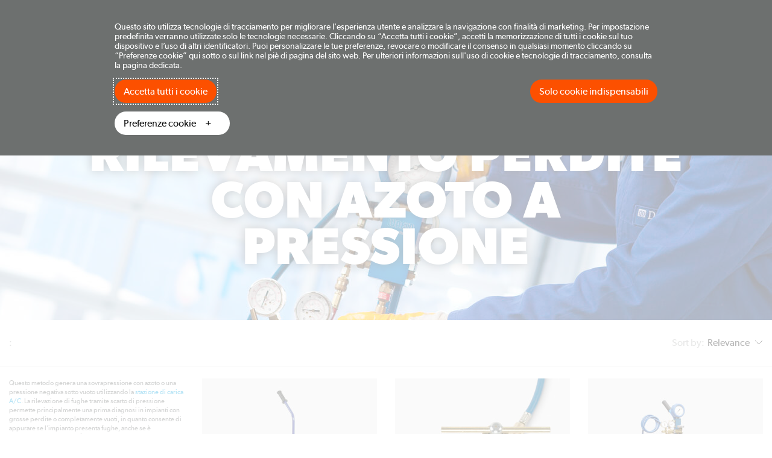

--- FILE ---
content_type: text/html; charset=utf-8
request_url: https://www.waeco.com/it-it/it/prodotti/rilevamento-perdite-ac/rilevazione-perdite-con-azoto
body_size: 9944
content:

<!doctype html>
<html lang="it">
<head>
    <meta charset="utf-8" />

    <title>Rilevamento perdite con azoto a pressione | WAECO</title>
<meta name="viewport" content="width=device-width, initial-scale=1" />
<link rel="dns-prefetch" href="//www.google-analytics.com" />
<link rel="dns-prefetch" href="//www.googletagmanager.com" />
    

            <script src="//policy.cookiereports.com/e00cedb7_panel-it.js"></script>


<script src="/ui/dist/common/js/lib/jquery-615ec68694.js"></script>
<script src="/ui/dist/common/js/framework/cookiehelper-4f1ed3dbef.js"></script>

<script src="/ui/common/js/lib/react.production.min.js"></script>
<script src="/ui/common/js/lib/react-dom.production.min.js"></script>


<!-- Google Analytics HEAD -->


    <script type="text/javascript">
        var cg1 = 'it-it/it',
    cg2 = 'product type',
    cg3 = 'products/ac leak detection/nitrogen pressure leak detection',
    cg4 = 'ac leak detection',
    cg5 = 'nitrogen pressure leak detection';
        var metric1 = '-1';


        window.dataLayer = window.dataLayer || [];
        
        dataLayer.push({
 "event": "user_traffic",                 "page_type": "Product type",
        "user_segment": "",
        "contentGroup1": "en-us/for-business",
        "contentGroup2": "mydometic content page",
        "contentGroup3": "home",
        "contentGroup4": "home",
        "contentGroup5": "",
        "userAuthenticationStatus": "guest",
        "anonymize_ip": true,
        "non_interaction": true,
        "user_id": ""
        });

        function gtag() {
            if (typeof (dataLayer) !== 'undefined') {
                dataLayer.push(arguments);
            }
        }
        // Set default consent to 'denied' as a placeholder
        gtag('consent', 'default', {
             'ad_storage': 'denied',
             'ad_user_data': 'denied',
             'ad_personalization': 'denied',
             'analytics_storage': 'denied'
            });

        gtag('js', new Date());

        var gaCode = 'UA-140402543-1';
        var gaCodeAggregatedRegions = '';

    </script>

<script>
    var features = [];
    'parseInt' in Number || features.push('Number.parseInt');
    'fetch' in window || features.push('fetch');
    'assign' in Object || features.push('Object.assign');
    'IntersectionObserver' in window || features.push('IntersectionObserver');
    'URLSearchParams' in window || features.push('URL');
    'find' in Array.prototype || features.push('Array.prototype.find');
    'includes' in Array.prototype || features.push('Array.prototype.includes');
    typeof window.CustomEvent === "function" || features.push('CustomEvent');
    'startsWith' in String.prototype || features.push('String.prototype.startsWith');
    'isInteger' in Number || features.push('Number.isInteger');
    'forEach' in NodeList.prototype || features.push('NodeList.prototype.forEach');
    'from' in Array || features.push('Array.from');
    if (features.length) {
        var scriptTag = document.createElement('script');
        var url = 'https://cdnjs.cloudflare.com/polyfill/v3/polyfill.min.js?features=' + features.join(',') + '&flags=gated,always';
        scriptTag.src= url;
        document.head.appendChild(scriptTag);
    }
</script>
<script src="https://cdnjs.cloudflare.com/polyfill/v3/polyfill.min.js?features=es6"></script>

<link rel="stylesheet" href="/ui/dist/waeco/scss/framework/framework-91b8b40d2a.css" />
<script src="/ui/dist/common/js/lib/modernizr-custom-48ab6f6c93.js"></script>


        <!-- Google Tag Manager -->
        <script>
        (function (w, d, s, l, i) {
            w[l] = w[l] || []; w[l].push({
                'gtm.start':
                    new Date().getTime(), event: 'gtm.js'
            }); var f = d.getElementsByTagName(s)[0],
                j = d.createElement(s), dl = l != 'dataLayer' ? '&l=' + l : ''; j.async = true; j.src =
                    'https://www.googletagmanager.com/gtm.js?id=' + i + dl ; f.parentNode.insertBefore(j, f);
            })(window, document, 'script', 'dataLayer', 'GTM-WPJCRDJ');
        </script>
        <!-- End Google Tag Manager -->






<link rel='stylesheet' href='/ui/dist/waeco/scss/components/public/framework/servicemenu-cc6afac1c5.css' /><link rel='stylesheet' href='/ui/dist/waeco/scss/components/public/framework/marketselector-7b14e6a254.css' /><link rel='stylesheet' href='/ui/dist/waeco/scss/components/public/framework/pageheader-90c341bd92.css' /><link rel='stylesheet' href='/ui/dist/waeco/scss/components/public/framework/searchinputcomponent-8a74a2f798.css' /><link rel='stylesheet' href='/ui/dist/waeco/scss/components/breadcrumbscomponent-7fb48111be.css' /><link rel='stylesheet' href='/ui/dist/waeco/scss/components/producttypeherocomponent-922dc03bb7.css' /><link rel='stylesheet' href='/ui/dist/waeco/scss/components/public/productstructure/toptitlecomponent-77660bf79d.css' /><link rel='stylesheet' href='/ui/dist/waeco/scss/components/filtercomponent-d0e43f2332.css' /><link rel='stylesheet' href='/ui/dist/waeco/scss/components/headerandtextcomponent-cd559fbc2b.css' /><link rel='stylesheet' href='/ui/dist/waeco/scss/components/localmenucomponent-7d307adf61.css' /><link rel='stylesheet' href='/ui/dist/waeco/scss/components/public/productstructure/modellistingcomponent-1b6cfb1718.css' /><link rel='stylesheet' href='/ui/dist/waeco/scss/components/public/productstructure/modellistingitemcomponent-56acef0fe1.css' /><link rel='stylesheet' href='/ui/dist/waeco/scss/components/public/productstructure/productcard-3404e41dbc.css' /><link rel='stylesheet' href='/ui/dist/waeco/scss/components/public/productstructure/comparecomponent-e092413fb0.css' /><link rel='stylesheet' href='/ui/dist/waeco/scss/components/public/framework/footercomponent-27f76aeb71.css' />


        <link rel="canonical" href="https://www.waeco.com/it-it/it/prodotti/rilevamento-perdite-ac/rilevazione-perdite-con-azoto"/>


    <link rel="alternate" href="https://www.waeco.com" hreflang="x-default" />


    
<meta property="og:title" content="Rilevamento perdite con azoto a pressione | WAECO" />
<meta property="og:description" content="" />
<meta property="og:type" content="website" />
<meta property="og:site_name" content="Waeco" />
<meta property="og:url" content="https://www.waeco.com/it-it/it/prodotti/rilevamento-perdite-ac/rilevazione-perdite-con-azoto" />

<meta property="og:image" content="https://www.waeco.com/-/media/waeco/lifestyle/wattendorf-2013/_mg_6976.jpg?mh=800&amp;mw=800&amp;hash=611a262d878b06efd277bc814fd121bd" />



    <link rel="apple-touch-icon" sizes="57x57" href="/ui/waeco/img/favicon/apple-touch-icon-57x57.v2.png" />
    <link rel="apple-touch-icon" sizes="114x114" href="/ui/waeco/img/favicon/apple-touch-icon-114x114.v2.png" />
    <link rel="apple-touch-icon" sizes="72x72" href="/ui/waeco/img/favicon/apple-touch-icon-72x72.v2.png" />
    <link rel="apple-touch-icon" sizes="144x144" href="/ui/waeco/img/favicon/apple-touch-icon-144x144.v2.png" />
    <link rel="apple-touch-icon" sizes="60x60" href="/ui/waeco/img/favicon/apple-touch-icon-60x60.v2.png" />
    <link rel="apple-touch-icon" sizes="120x120" href="/ui/waeco/img/favicon/apple-touch-icon-120x120.v2.png" />
    <link rel="apple-touch-icon" sizes="76x76" href="/ui/waeco/img/favicon/apple-touch-icon-76x76.v2.png" />
    <link rel="apple-touch-icon" sizes="152x152" href="/ui/waeco/img/favicon/apple-touch-icon-152x152.v2.png" />
    <link rel="icon" type="image/png" href="/ui/waeco/img/favicon/favicon-196x196.v2.png" sizes="196x196" />
    <link rel="icon" type="image/png" href="/ui/waeco/img/favicon/favicon-96x96.v2.png" sizes="96x96" />
    <link rel="icon" type="image/png" href="/ui/waeco/img/favicon/favicon-32x32.v2.png" sizes="32x32" />
    <link rel="icon" type="image/png" href="/ui/waeco/img/favicon/favicon-16x16.v2.png" sizes="16x16" />
    <link rel="icon" type="image/png" href="/ui/waeco/img/favicon/favicon-128.v2.png" sizes="128x128" />
    <meta name="application-name" content="Waeco" />
    <meta name="msapplication-TileColor" content="#012169" />
    <meta name="msapplication-TileImage" content="/ui/waeco/img/favicon/mstile-144x144.v2.png" />
    <meta name="msapplication-square70x70logo" content="/ui/waeco/img/favicon/mstile-70x70.v2.png" />
    <meta name="msapplication-square150x150logo" content="/ui/waeco/img/favicon/mstile-150x150.v2.png" />
    <meta name="msapplication-wide310x150logo" content="/ui/waeco/img/favicon/mstile-310x150.v2.png" />
    <meta name="msapplication-square310x310logo" content="/ui/waeco/img/favicon/mstile-310x310.v2.png" />
    <meta name="theme-color" content="#012169" />
    <meta http-equiv="X-UA-Compatible" content="IE=edge" />
    <meta name="format-detection" content="telephone=no" />

    <link rel="stylesheet" href="/ui/dist/waeco/scss/components/brandtransitionnotificationcomponent-b317fab31b.css" />

    
</head>



<body class="     " 
      data-sc-item="{A29FCABE-5A6B-421C-A77D-971C98A198C7}"
      data-sc-language="it-IT"
      data-sc-market="IT"
      data-sc-template="Product type"
      data-brand-referrers="[{&quot;BrandName&quot;:&quot;Waeco&quot;,&quot;BrandReferrer&quot;:&quot;www.waeco.com&quot;}]"
      data-theme="waeco"
      data-currencycode="EUR">
                 <!-- Google Tag Manager (noscript) -->
            <noscript>
                    <iframe src="https://www.googletagmanager.com/ns.html?id=GTM-WPJCRDJ"
                        height="0" width="0" style="display:none;visibility:hidden"></iframe>
            </noscript>
            <!-- End Google Tag Manager (noscript) -->



    <!--[if lt IE 10]><div class="browserUpgradeComponent">You are using an outdated browser. Please <a href="http://browsehappy.com/" target="_blank">upgrade your browser</a> to improve your experience.</div><![endif]-->

    <div class="u-contentWrapper">



        



<div class="serviceMenu">
    <div class="serviceMenu-container">

        <div class="serviceMenu-meta">


            <div class="marketSelector dropdown hidden-sm hidden-xs">
                


<a class="marketSelector-trigger" href="/?market=1" data-toggle="dropdown" role="button" aria-haspopup="true" aria-expanded="false">
    <img class="marketSelector-currentFlag" src="/-/media/images/icons/flags/italy.png?mw=40&amp;hash=412AB451BB20AD03E5E1C43B643838F1" alt="Country flag" title="Market selector" />
    <span class="marketSelector-currentMarket visible-xs visible-sm">Italy</span>
    <svg class="marketSelector-flagCaret" width="14" height="8" viewBox="0 0 14 8" fill="none" xmlns="http://www.w3.org/2000/svg">
        <path d="M13 1L7 7L1 0.999999" stroke="white" />
    </svg>

</a>


<div class="marketSelector-dropdownMenu dropdown-menu"></div>


            </div>
        </div>
    </div>
</div>



<header class="pageHeader " >
    <div class="pageHeader-container">

        <div class="pageHeader-logoContainer">
            <a href="/it-it/it">
                <img src="/-/media/waeco/logotypes/logo-airconservice-2017-white/waeco-logo-white-on-blue/logo-airconservice-2017-white_blue.svg?iar=0&amp;rev=-1&amp;hash=55FD8DF1AC1C60BF779AB732C5B7530C" class="pageHeader-logo" alt="" />
            </a>
        </div>

        <nav class="pageHeader-nav">
            <div class="pageHeader-navClose">
                <button class="pageHeader-navCloseBtn" id="mobileMenuClose">
                    <svg width="18" height="18" viewBox="0 0 18 18" fill="none" xmlns="http://www.w3.org/2000/svg">
                        <path d="M17.75 2.0125L15.9875 0.25L9 7.2375L2.0125 0.25L0.25 2.0125L7.2375 9L0.25 15.9875L2.0125 17.75L9 10.7625L15.9875 17.75L17.75 15.9875L10.7625 9L17.75 2.0125Z" fill="#0D0D0D" />
                    </svg>
                </button>
            </div>

            <ul class="pageHeader-navList">

    <li class="pageHeader-navListItem is-parent">
        <div class="pageHeader-dropdown dropdown">
            <a class="pageHeader-navListLink is-parentLink" href="#" data-toggle="dropdown" role="button" aria-haspopup="true" aria-expanded="false">Prodotti</a>

    <div class="pageHeader-navListDropdownMenu dropdown-menu">
        <ul class="pageHeader-navList is-2nd">
                <li class="pageHeader-navListItem has-children">
                    <div class="pageHeader-navListTitle">
                        <a class="pageHeader-navListLink" href="/it-it/it/prodotti/stazioni-di-carica-ac">Stazioni di carica A/C</a>
                    </div>

                    <ul class="pageHeader-navList is-3rd">
                                    <li class="pageHeader-navListItem"><a class="pageHeader-navListLink" href="/it-it/it/prodotti/stazioni-di-carica-ac/stazioni-di-carica-ac">Stazioni di carica A/C</a></li>
                                    <li class="pageHeader-navListItem"><a class="pageHeader-navListLink" href="/it-it/it/prodotti/stazioni-di-carica-ac/lavaggio-dell%e2%80%99impianto-ac">Lavaggio dell’impianto A/C</a></li>
                                    <li class="pageHeader-navListItem"><a class="pageHeader-navListLink" href="/it-it/it/prodotti/stazioni-di-carica-ac/pulizia-ac">Pulizia A/C</a></li>
                                    <li class="pageHeader-navListItem"><a class="pageHeader-navListLink" href="/it-it/it/prodotti/stazioni-di-carica-ac/recupero-ed-evacuazione-ac">Recupero ed evacuazione A/C</a></li>
                                    <li class="pageHeader-navListItem"><a class="pageHeader-navListLink" href="/it-it/it/prodotti/stazioni-di-carica-ac/attrezzatura-ac">Attrezzatura A/C</a></li>

                    </ul>
                </li>
                <li class="pageHeader-navListItem has-children">
                    <div class="pageHeader-navListTitle">
                        <a class="pageHeader-navListLink" href="/it-it/it/prodotti/materiali-di-consumo">Materiali di consumo</a>
                    </div>

                    <ul class="pageHeader-navList is-3rd">
                                    <li class="pageHeader-navListItem"><a class="pageHeader-navListLink" href="/it-it/it/prodotti/materiali-di-consumo/oli-per-compressori-ac">Oli per compressori A/C</a></li>
                                    <li class="pageHeader-navListItem"><a class="pageHeader-navListLink" href="/it-it/it/prodotti/materiali-di-consumo/refrigeranti-ac">Refrigeranti A/C</a></li>
                                    <li class="pageHeader-navListItem"><a class="pageHeader-navListLink" href="/it-it/it/prodotti/materiali-di-consumo/traccianti-uv">Traccianti UV</a></li>

                    </ul>
                </li>
                <li class="pageHeader-navListItem has-children">
                    <div class="pageHeader-navListTitle">
                        <a class="pageHeader-navListLink" href="/it-it/it/prodotti/rilevamento-perdite-ac">Rilevamento perdite A/C</a>
                    </div>

                    <ul class="pageHeader-navList is-3rd">
                                    <li class="pageHeader-navListItem"><a class="pageHeader-navListLink" href="/it-it/it/prodotti/rilevamento-perdite-ac/rilevamento-perdite-con-uv">Rilevamento perdite con UV</a></li>
                                    <li class="pageHeader-navListItem"><a class="pageHeader-navListLink" href="/it-it/it/prodotti/rilevamento-perdite-ac/rilevazione-perdite-con-azoto">Rilevamento perdite con azoto a pressione</a></li>
                                    <li class="pageHeader-navListItem"><a class="pageHeader-navListLink" href="/it-it/it/prodotti/rilevamento-perdite-ac/rilevamento-perdite-elettronico">Rilevamento perdite elettronico</a></li>
                                    <li class="pageHeader-navListItem"><a class="pageHeader-navListLink" href="/it-it/it/prodotti/rilevamento-perdite-ac/semplice-test-della-bolla-d-aria">Semplice test della bolla d’aria</a></li>

                    </ul>
                </li>
                <li class="pageHeader-navListItem has-children">
                    <div class="pageHeader-navListTitle">
                        <a class="pageHeader-navListLink" href="/it-it/it/prodotti/accessori-ac">Accessori A/C</a>
                    </div>

                    <ul class="pageHeader-navList is-3rd">
                                    <li class="pageHeader-navListItem"><a class="pageHeader-navListLink" href="/it-it/it/prodotti/accessori-ac/tubi-flessibili">Tubi flessibili di carica A/C</a></li>
                                    <li class="pageHeader-navListItem"><a class="pageHeader-navListLink" href="/it-it/it/prodotti/accessori-ac/adattatore">Adattatore di servizio A/C</a></li>
                                    <li class="pageHeader-navListItem"><a class="pageHeader-navListLink" href="/it-it/it/prodotti/accessori-ac/kit-per-officine">Kit A/C per officine</a></li>
                                    <li class="pageHeader-navListItem"><a class="pageHeader-navListLink" href="/it-it/it/prodotti/accessori-ac/altri-accessori">Altri accessori</a></li>

                    </ul>
                </li>
        </ul>
    </div>


        </div>
    </li>

                

                    <li class="pageHeader-navListItem is-parent">
                        <a class="pageHeader-navListLink is-parentLink" href="/it-it/it/support">Supporto</a>
                    </li>
                    <li class="pageHeader-navListItem is-parent">
                        <a class="pageHeader-navListLink is-parentLink" href="/it-it/it/contatti">Contatti</a>
                    </li>
                    <li class="pageHeader-navListItem is-parent">
                        <a class="pageHeader-navListLink is-parentLink" href="/it-it/it/oe-catalogue">WAECO AirCon Parts</a>
                    </li>

                

            </ul>

            

            

            <div class="marketSelector dropdown visible-sm visible-xs">
                


<a class="marketSelector-trigger" href="/?market=1" data-toggle="dropdown" role="button" aria-haspopup="true" aria-expanded="false">
    <img class="marketSelector-currentFlag" src="/-/media/images/icons/flags/italy.png?mw=40&amp;hash=412AB451BB20AD03E5E1C43B643838F1" alt="Country flag" title="Market selector" />
    <span class="marketSelector-currentMarket visible-xs visible-sm">Italy</span>
    <svg class="marketSelector-flagCaret" width="14" height="8" viewBox="0 0 14 8" fill="none" xmlns="http://www.w3.org/2000/svg">
        <path d="M13 1L7 7L1 0.999999" stroke="white" />
    </svg>

</a>


<div class="marketSelector-dropdownMenu dropdown-menu"></div>


            </div>
        </nav>

        <div class="pageHeader-meta">
            
    <div class="pageHeader-search">
        <button class="pageHeader-searchBtn" id="searchBtnTrigger">
            <svg class="pageHeader-searchBtnIcon" viewBox="0 0 24 24" fill="none" xmlns="http://www.w3.org/2000/svg">
                <circle cx="8.667" cy="8.667" r="7.667" stroke="#0D0D0D" />
                <path d="M22.667 22.667l-8-8" stroke="#0D0D0D" />
            </svg>
            <span class="pageHeader-searchBtnLbl">Search</span>
        </button>


        
        <div class="pageHeader-searchOverlay">
            <div class="pageHeader-searchOverlayContainer">
                <div class="pageHeader-searchArea">
                    <div class="pageHeader-searchAreaContainer">
                        <a href="/it-it/it" class="pageHeader-searchOverlayLogoContainer">
                            <img src="/-/media/waeco/logotypes/logo-airconservice-2017-white/waeco-logo-white-on-blue/logo-airconservice-2017-white_blue.svg?iar=0&amp;rev=-1&amp;hash=55FD8DF1AC1C60BF779AB732C5B7530C" class="pageHeader-logo" alt="" />
                        </a>

                        <form class="pageHeader-searchInputContainer" action="/it-it/it/search" method="get">
                            <input class="pageHeader-searchInput SearchBoxAutocomplete-typeaheadInput" type="text" placeholder="Search" name="q"/>
                        </form>

                        <div class="pageHeader-searchCloseContainer">
                            <button class="pageHeader-searchCloseBtn" id="searchBtnClose">
                                <svg class="pageHeader-searchCloseIcon" width="20" height="20" viewBox="0 0 20 20" fill="none" xmlns="http://www.w3.org/2000/svg">
                                    <path d="M19.3332 2.54675L17.4532 0.666748L9.99984 8.12008L2.5465 0.666748L0.666504 2.54675L8.11984 10.0001L0.666504 17.4534L2.5465 19.3334L9.99984 11.8801L17.4532 19.3334L19.3332 17.4534L11.8798 10.0001L19.3332 2.54675Z" fill="#0D0D0D" />
                                </svg>
                            </button>
                        </div>
                    </div>
                </div>
            </div>
        </div>
    </div>


            <button class="pageHeader-menuTrigger" id="mobileMenuTrigger">
                <svg class="pageHeader-menuTriggerIcon" width="24" height="24" viewBox="0 0 24 24" fill="none" xmlns="http://www.w3.org/2000/svg">
                    <rect width="24" height="24" fill="none" />
                    <path d="M0 4H24" stroke="#0D0D0D" stroke-width="2" />
                    <path d="M0 12H24" stroke="#0D0D0D" stroke-width="2" />
                    <path d="M0 20H24" stroke="#0D0D0D" stroke-width="2" />
                </svg>
            </button>
        </div>
    </div>
</header>


<div class="breadcrumbsComponent ">
    <div class="container">
        <div class="row">
            <div class="col-xs-12">
                <nav itemscope itemtype="http://schema.org/BreadcrumbList">
                    <ol class="breadcrumb breadcrumbsComponent-list">
                                        <li itemprop="itemListElement" itemscope itemtype="http://schema.org/ListItem" class="breadcrumbsComponent-item ">
                                            <a itemprop="item" href="/it-it/it" class="breadcrumbsComponent-itemLink"><span itemprop="name">Home</span></a>
                                            <meta itemprop="position" content="1" />
                                        </li>
                                        <li itemprop="itemListElement" itemscope itemtype="http://schema.org/ListItem" class="breadcrumbsComponent-item  breadcrumbsComponent-mobileParent">
                                            <a itemprop="item" href="/it-it/it/prodotti/rilevamento-perdite-ac" class="breadcrumbsComponent-itemLink"><span itemprop="name">Rilevamento perdite A/C</span></a>
                                            <meta itemprop="position" content="2" />
                                        </li>
                                        <li itemprop="itemListElement" itemscope itemtype="http://schema.org/ListItem" class="breadcrumbsComponent-itemActive">
                                            <a itemprop="item" href="/it-it/it/prodotti/rilevamento-perdite-ac/rilevazione-perdite-con-azoto" class="hidden"></a>
                                            <span itemprop="name" class="breadcrumbsComponent-itemLink">Rilevamento perdite con azoto a pressione</span>
                                            <meta itemprop="position" content="3" />
                                        </li>

                    </ol>

                </nav>
            </div>
        </div>
    </div>
</div>    <div class="productTypeHeroComponent">

        <img src="[data-uri]"
             data-srcset="/-/media/waeco/lifestyle/wattendorf-2013/_mg_6976.jpg?h=240&amp;w=500&amp;crop=1&amp;hash=9A46DFA1A33A581E1D3AB345E6114330 500w,
             /-/media/waeco/lifestyle/wattendorf-2013/_mg_6976.jpg?h=240&amp;w=600&amp;crop=1&amp;hash=57301CEAD5C6500C843B89CA43628527 767w,
             /-/media/waeco/lifestyle/wattendorf-2013/_mg_6976.jpg?h=400&amp;w=991&amp;crop=1&amp;hash=8BDF400782558C6EEE51033E842430CE 991w,
             /-/media/waeco/lifestyle/wattendorf-2013/_mg_6976.jpg?h=400&amp;w=1920&amp;crop=1&amp;hash=814DEEBFE86F3CCDC9C2CBC4BB3F197A 1199w"
             sizes="(max-width: 500px) 500px, (max-width: 767px) 767px, (max-width: 991px) 991px, 1199px"
             data-src="/-/media/waeco/lifestyle/wattendorf-2013/_mg_6976.jpg?h=400&amp;w=1920&amp;crop=1&amp;hash=814DEEBFE86F3CCDC9C2CBC4BB3F197A"
             class="productTypeHeroComponent-backgroundImage"
             alt="" />

        <div class="container productTypeHeroComponent-container">
            <div class="row productTypeHeroComponent-inner">
                <div class="col-xs-12 col-lg-10 col-lg-push-1">
                    <h1 class="productTypeHeroComponent-header u-textBold86 u-textShadow">Rilevamento perdite con azoto a pressione</h1>
                    <strong class="productTypeHeroComponent-text u-textShadow"></strong>


                </div>
            </div>
        </div>
    </div>



<div class="topTitleComponent">
    <div class="container">
        <div class="row">
            <div class="topTitleComponent-col col-xs-12">
                <div class="topTitleComponent-container" id="topTitleComponent">
                        <div class="topTitleComponent-shopBy">
                            <div class="topTitleComponent-shopByLabel hidden-xs">:</div>
                            <div class="topTitleComponent-shopByLinks">
                                <label id="showAllApplications" class="filterComponent-checkboxLabel topTitleComponent-shopByLink active"></label>
                                <label class="filterComponent-checkboxLabel topTitleComponent-shopByLink">Lorem</label>
                                <label class="filterComponent-checkboxLabel topTitleComponent-shopByLink">Lorem</label>
                                <label class="filterComponent-checkboxLabel topTitleComponent-shopByLink">Lorem</label>
                            </div>
                        </div>
                    <div class="topTitleComponent-sorting">
                        <div class="topTitleComponent-sortingFilter">
                            <button class="topTitleComponent-sortingBtn topTitleComponent-btnFilter" id="topTitleComponent-btnFilter" type="button">
                                Filter
                                <span id="topTitleComponent-filterCount"></span>

                                <svg class="topTitleComponent-caret" width="14" height="12" viewBox="0 0 14 12" fill="none" xmlns="http://www.w3.org/2000/svg">
                                    <path d="M13 3L7 9L1 3" stroke="currentColor" />
                                </svg>
                            </button>
                        </div>

                        <div class="topTitleComponent-sortingOrder">
                            <span class="topTitleComponent-sortingOrderLabel">Sort by:</span>

                            <div class="topTitleComponent-sortContainer topTitleComponent-dropdown">
                                <button class="dropdown-toggle topTitleComponent-dropdownToggle topTitleComponent-sortingBtn" type="button" data-toggle="dropdown" aria-haspopup="true" aria-expanded="true">
                                    <span id="topTitleComponent-sortLabel">Relevance</span>

                                    <svg class="topTitleComponent-caret" width="14" height="12" viewBox="0 0 14 12" fill="none" xmlns="http://www.w3.org/2000/svg">
                                        <path d="M13 3L7 9L1 3" stroke="currentColor" />
                                    </svg>
                                </button>

                                <ul class="dropdown-menu topTitleComponent-sortList">
                                    <li class="topTitleComponent-sortListItem"><button type="button" class="sort topTitleComponent-sortListBtn u-unstyledBtn active" data-sort="sort-order:asc">Relevance</button></li>
                                    <li class="topTitleComponent-sortListItem familySortButton"><button type="button" class="sort topTitleComponent-sortListBtn u-unstyledBtn " data-sort="sort-order-in-family:asc">Family</button></li>
                                    <li class="topTitleComponent-sortListItem"><button type="button" class="sort topTitleComponent-sortListBtn u-unstyledBtn" data-sort="name:asc">Name</button></li>
                                </ul>
                            </div>
                        </div>
                    </div>
                </div>
            </div>
        </div>
    </div>
</div>

<div class="container">
    <div class="row">
        <div class="col-xs-12 col-md-9 col-md-push-3 u-conditionalMargin">
            

    <div style="display:flex; flex-wrap:wrap;" class="row modelListingComponent" id="modelListingComponent-itemContainer" data-other-products-header="Other products" data-show-all="Show all">
        ﻿    <div  data-sort-order-in-family=100000 data-sort-order="4" data-modellistningitem data-sku="8885400165" data-name="WAECO NITRO-DETECT"  class="col-xs-6 col-md-4 mix modelListingModelComponent ">
        <div class="productCard no-hoverImg">
            <a class="productCard-link" href="/it-it/it/prodotti/rilevamento-perdite-ac/rilevazione-perdite-con-azoto\waeco-nitro-detect-_-227283">
                <div class="productCard-imgWrapper">
                    



                        <img class="productCard-primaryImg" loading="lazy" src="/ui/productimages/20/63/dometic_nitrogen-leak-detection_8885400165_72063_45.jpg?w=350&amp;h=350&amp;crop=1&amp;hash=C209616795D67606F18EC82DB7BC3765" alt="WAECO NITRO-DETECT - Extension kit for nitrogen pressure gauge and leak detector, R1234yf" />
                </div>
            </a>
            <div class="productCard-data">
                <a class="productCard-link" href="/it-it/it/prodotti/rilevamento-perdite-ac/rilevazione-perdite-con-azoto\waeco-nitro-detect-_-227283">
                    <div class="productCard-title">
WAECO NITRO-DETECT
                    </div>
                    <div class="productCard-feature">
Extension kit for nitrogen pressure gauge and leak detector, R1234yf
                    </div>
                                    </a>

                        <div class="modelListingModelComponent-checkboxWrapper" data-pim-id="227283" data-image-url="/ui/productimages/20/63/dometic_nitrogen-leak-detection_8885400165_72063_45.jpg?w=350&amp;h=350&amp;crop=1&amp;hash=C209616795D67606F18EC82DB7BC3765" data-image-alt="WAECO NITRO-DETECT - Extension kit for nitrogen pressure gauge and leak detector, R1234yf" data-publication-name="WAECO NITRO-DETECT">
                            <input type="checkbox" value="" class="hidden modelListingModelComponent-checkbox" id="checkbox-227283" />
                            <label class="modelListingModelComponent-checkboxLabel" for="checkbox-227283">
                                Compare
                            </label>
                        </div>

            </div>
        </div>
    </div>
﻿    <div  data-sort-order-in-family=100000 data-sort-order="2" data-modellistningitem data-sku="8885400092" data-name="WAECO NITRO-DETECT"  class="col-xs-6 col-md-4 mix modelListingModelComponent ">
        <div class="productCard no-hoverImg">
            <a class="productCard-link" href="/it-it/it/prodotti/rilevamento-perdite-ac/rilevazione-perdite-con-azoto\waeco-nitro-detect-_-227281">
                <div class="productCard-imgWrapper">
                    



                        <img class="productCard-primaryImg" loading="lazy" src="/ui/productimages/25/77/dometic_nitrogen-leak-detection_8885400092_72577_45.jpg?w=350&amp;h=350&amp;crop=1&amp;hash=26409AF0562EE7CCECBFBFD8E3D64C48" alt="WAECO NITRO-DETECT - Nitrogen pressure gauge and leak detector" />
                </div>
            </a>
            <div class="productCard-data">
                <a class="productCard-link" href="/it-it/it/prodotti/rilevamento-perdite-ac/rilevazione-perdite-con-azoto\waeco-nitro-detect-_-227281">
                    <div class="productCard-title">
WAECO NITRO-DETECT
                    </div>
                    <div class="productCard-feature">
Nitrogen pressure gauge and leak detector
                    </div>
                                    </a>

                        <div class="modelListingModelComponent-checkboxWrapper" data-pim-id="227281" data-image-url="/ui/productimages/25/77/dometic_nitrogen-leak-detection_8885400092_72577_45.jpg?w=350&amp;h=350&amp;crop=1&amp;hash=26409AF0562EE7CCECBFBFD8E3D64C48" data-image-alt="WAECO NITRO-DETECT - Nitrogen pressure gauge and leak detector" data-publication-name="WAECO NITRO-DETECT">
                            <input type="checkbox" value="" class="hidden modelListingModelComponent-checkbox" id="checkbox-227281" />
                            <label class="modelListingModelComponent-checkboxLabel" for="checkbox-227281">
                                Compare
                            </label>
                        </div>

            </div>
        </div>
    </div>
﻿    <div  data-sort-order-in-family=100000 data-sort-order="0" data-modellistningitem data-sku="8885400057" data-name="WAECO NITRO-DETECT"  class="col-xs-6 col-md-4 mix modelListingModelComponent ">
        <div class="productCard no-hoverImg">
            <a class="productCard-link" href="/it-it/it/prodotti/rilevamento-perdite-ac/rilevazione-perdite-con-azoto\waeco-nitro-detect-_-227279">
                <div class="productCard-imgWrapper">
                    



                        <img class="productCard-primaryImg" loading="lazy" src="/ui/productimages/24/49/dometic_nitrogen-leak-detection_8885400057_72449_45.jpg?w=350&amp;h=350&amp;crop=1&amp;hash=220BEA319C45338AE76EC35028D26467" alt="WAECO NITRO-DETECT - Cylinder trolley for 10 l nitrogen cylinder" />
                </div>
            </a>
            <div class="productCard-data">
                <a class="productCard-link" href="/it-it/it/prodotti/rilevamento-perdite-ac/rilevazione-perdite-con-azoto\waeco-nitro-detect-_-227279">
                    <div class="productCard-title">
WAECO NITRO-DETECT
                    </div>
                    <div class="productCard-feature">
Cylinder trolley for 10 l nitrogen cylinder
                    </div>
                                    </a>

                        <div class="modelListingModelComponent-checkboxWrapper" data-pim-id="227279" data-image-url="/ui/productimages/24/49/dometic_nitrogen-leak-detection_8885400057_72449_45.jpg?w=350&amp;h=350&amp;crop=1&amp;hash=220BEA319C45338AE76EC35028D26467" data-image-alt="WAECO NITRO-DETECT - Cylinder trolley for 10 l nitrogen cylinder" data-publication-name="WAECO NITRO-DETECT">
                            <input type="checkbox" value="" class="hidden modelListingModelComponent-checkbox" id="checkbox-227279" />
                            <label class="modelListingModelComponent-checkboxLabel" for="checkbox-227279">
                                Compare
                            </label>
                        </div>

            </div>
        </div>
    </div>
﻿    <div  data-sort-order-in-family=100000 data-sort-order="1" data-modellistningitem data-sku="8885400058" data-name="WAECO NITRO-DETECT"  class="col-xs-6 col-md-4 mix modelListingModelComponent ">
        <div class="productCard no-hoverImg">
            <a class="productCard-link" href="/it-it/it/prodotti/rilevamento-perdite-ac/rilevazione-perdite-con-azoto\waeco-nitro-detect-_-227280">
                <div class="productCard-imgWrapper">
                    



                        <img class="productCard-primaryImg" loading="lazy" src="/ui/productimages/21/62/dometic_nitrogen-leak-detection_8885400058_72162_45.jpg?w=350&amp;h=350&amp;crop=1&amp;hash=9929C2349FB7DFE0FF3264D0B55BA4FB" alt="WAECO NITRO-DETECT - Nitrogen pressure reducer, 0-35 bar" />
                </div>
            </a>
            <div class="productCard-data">
                <a class="productCard-link" href="/it-it/it/prodotti/rilevamento-perdite-ac/rilevazione-perdite-con-azoto\waeco-nitro-detect-_-227280">
                    <div class="productCard-title">
WAECO NITRO-DETECT
                    </div>
                    <div class="productCard-feature">
Nitrogen pressure reducer, 0-35 bar
                    </div>
                                    </a>

                        <div class="modelListingModelComponent-checkboxWrapper" data-pim-id="227280" data-image-url="/ui/productimages/21/62/dometic_nitrogen-leak-detection_8885400058_72162_45.jpg?w=350&amp;h=350&amp;crop=1&amp;hash=9929C2349FB7DFE0FF3264D0B55BA4FB" data-image-alt="WAECO NITRO-DETECT - Nitrogen pressure reducer, 0-35 bar" data-publication-name="WAECO NITRO-DETECT">
                            <input type="checkbox" value="" class="hidden modelListingModelComponent-checkbox" id="checkbox-227280" />
                            <label class="modelListingModelComponent-checkboxLabel" for="checkbox-227280">
                                Compare
                            </label>
                        </div>

            </div>
        </div>
    </div>
﻿    <div  data-sort-order-in-family=100000 data-sort-order="3" data-modellistningitem data-sku="8885400135" data-name="WAECO NITRO-DETECT"  class="col-xs-6 col-md-4 mix modelListingModelComponent ">
        <div class="productCard no-hoverImg">
            <a class="productCard-link" href="/it-it/it/prodotti/rilevamento-perdite-ac/rilevazione-perdite-con-azoto\waeco-nitro-detect-_-227282">
                <div class="productCard-imgWrapper">
                    



                        <img class="productCard-primaryImg" loading="lazy" src="/ui/productimages/43/23/dometic_nitrogen-leak-detection_8885400135_64323_45.jpg?w=350&amp;h=350&amp;crop=1&amp;hash=AA55B7552E08DB73A246B13387036DCA" alt="WAECO NITRO-DETECT - Nitrogen pressure reducer, 0-20 bar" />
                </div>
            </a>
            <div class="productCard-data">
                <a class="productCard-link" href="/it-it/it/prodotti/rilevamento-perdite-ac/rilevazione-perdite-con-azoto\waeco-nitro-detect-_-227282">
                    <div class="productCard-title">
WAECO NITRO-DETECT
                    </div>
                    <div class="productCard-feature">
Nitrogen pressure reducer, 0-20 bar
                    </div>
                                    </a>

                        <div class="modelListingModelComponent-checkboxWrapper" data-pim-id="227282" data-image-url="/ui/productimages/43/23/dometic_nitrogen-leak-detection_8885400135_64323_45.jpg?w=350&amp;h=350&amp;crop=1&amp;hash=AA55B7552E08DB73A246B13387036DCA" data-image-alt="WAECO NITRO-DETECT - Nitrogen pressure reducer, 0-20 bar" data-publication-name="WAECO NITRO-DETECT">
                            <input type="checkbox" value="" class="hidden modelListingModelComponent-checkbox" id="checkbox-227282" />
                            <label class="modelListingModelComponent-checkboxLabel" for="checkbox-227282">
                                Compare
                            </label>
                        </div>

            </div>
        </div>
    </div>
    </div>
    <input type="hidden" id="showMoreText" value="more" />

    <div class="compareComponent">

        <div class="compareComponent-wrapper">
            <ul class="compareComponent-list">
                <li class="compareComponent-listitem">
                    <div class="compareComponent-imagewrapper"></div>
                </li>
                <li class="compareComponent-listitem">
                    <div class="compareComponent-imagewrapper"></div>
                </li>
                <li class="compareComponent-listitem">
                    <div class="compareComponent-imagewrapper"></div>
                </li>
                <li class="compareComponent-listitem">
                    <div class="compareComponent-imagewrapper"></div>
                </li>
            </ul>

            <div class="compareComponent-buttons">
                <p class="compareComponent-clear u-textSemi14">Clear all&nbsp;<span><svg viewBox="0 0 30 30" class="compareComponent-compareClear" xmlns="http://www.w3.org/2000/svg">
<path d="M20.1 23.9L15 18.8l-5.1 5.1-3.8-3.8 5.1-5.1-5.1-5.1 3.8-3.8 5.1 5.1 5.1-5.1 3.8 3.8-5.1 5.1 5.1 5.1z"/>
</svg>
</span></p>
                <p class="compareComponent-compare u-textSemi14">
                    <span class="compareComponent-compareSpan active">Select items to compare</span>
                    <a href="/it-it/it/prodotti/compare" onclick="event.preventDefault();" class="compareComponent-compareLink">Compare&nbsp;<span><svg viewBox="0 0 30 30" class="compareComponent-compareCaret" xmlns="http://www.w3.org/2000/svg">
<path d="M11.7 26l-4.4-4.3 6.8-6.7-6.8-6.7L11.7 4l11 11z"/>
</svg>
</span></a>
                </p>
            </div>
        </div>
    </div>

        </div>
        <div class="col-xs-12 col-md-3 col-md-pull-9 u-positionStaticXS-S">
            
    <div id="headerandtext_a4dec50e-fa10-4ed8-8aca-1d8b5517ccad" class="headerAndTextComponent
     
     
     
     headerAndTextComponent-noTopPadding">
        <div class="container u-conditionalMargin">
            <div class="row">
                <div class="col-xs-12">

                    <div class="headerAndTextComponent-text">
                        <div class="u-textRegular11">
<p>Questo metodo genera una sovrapressione con azoto o una pressione negativa sotto vuoto utilizzando la <a href="/it-it/it/prodotti/stazioni-di-carica-ac/stazioni-di-carica-ac">stazione di carica A/C</a>. La rilevazione di fughe tramite scarto di pressione permette principalmente una prima diagnosi in impianti con grosse perdite o completamente vuoti, in quanto consente di appurare se l’impianto presenta fughe, anche se è impossibile localizzarle. È possibile utilizzare questo metodo solo con le stazioni di carica A/C con arresto automatico quando è impossibile generare il vuoto (ad es. tutte le stazioni WAECO ASC ).</p>
<p>Se il processo prosegue senza segnalare errori, si può essere certi che l’impianto non presenti fughe ed è possibile riempirlo con il <a href="/it-it/it/prodotti/materiali-di-consumo/refrigeranti-ac">refrigerante</a>, soddisfando i requisiti sulla protezione ambientale da prodotti chimici (Chemicals Climate Protection Ordinance).</p>
</div>
                    </div>
                </div>
            </div>
        </div>
    </div>
    <div class="localMenuComponent visible-md visible-lg">
        <div class="u-textSemi18 localMenuComponent-header">Prodotti</div>
        <ul class="nav nav-stacked localMenuComponent-list" id="localmenu">
                    <li class="panel localMenuComponent-listItem">
                        <a class="localMenuComponent-link u-textSemi18 collapsed" data-toggle="collapse" data-parent="#localmenu" href="#id-0">
                            Stazioni di carica A/C
                        </a>
                        <a class="localMenuComponent-caretLink collapsed" data-toggle="collapse" data-parent="#localmenu" href="#id-0">
                            <svg viewBox="0 0 30 30" class="localMenuComponent-caret" xmlns="http://www.w3.org/2000/svg">
<path d="M26 18.3l-4.3 4.4-6.7-6.8-6.7 6.8L4 18.3l11-11" />
</svg>

                        </a>
                        <ul id="id-0" class="localMenuComponent-subList collapse ">

                                <li class="localMenuComponent-subListItem u-textRegular18">
                                        <a class="localMenuComponent-subLink" href="/it-it/it/prodotti/stazioni-di-carica-ac/stazioni-di-carica-ac">
                                            Stazioni di carica A/C (20)
                                        </a>
                                                                    </li>
                                <li class="localMenuComponent-subListItem u-textRegular18">
                                        <a class="localMenuComponent-subLink" href="/it-it/it/prodotti/stazioni-di-carica-ac/lavaggio-dell%e2%80%99impianto-ac">
                                            Lavaggio dell’impianto A/C (70)
                                        </a>
                                                                    </li>
                                <li class="localMenuComponent-subListItem u-textRegular18">
                                        <a class="localMenuComponent-subLink" href="/it-it/it/prodotti/stazioni-di-carica-ac/pulizia-ac">
                                            Pulizia A/C (5)
                                        </a>
                                                                    </li>
                                <li class="localMenuComponent-subListItem u-textRegular18">
                                        <a class="localMenuComponent-subLink" href="/it-it/it/prodotti/stazioni-di-carica-ac/recupero-ed-evacuazione-ac">
                                            Recupero ed evacuazione A/C (9)
                                        </a>
                                                                    </li>
                                <li class="localMenuComponent-subListItem u-textRegular18">
                                        <a class="localMenuComponent-subLink" href="/it-it/it/prodotti/stazioni-di-carica-ac/attrezzatura-ac">
                                            Attrezzatura A/C (33)
                                        </a>
                                                                    </li>
                        </ul>
                    </li>
                    <li class="panel localMenuComponent-listItem">
                        <a class="localMenuComponent-link u-textSemi18 collapsed" data-toggle="collapse" data-parent="#localmenu" href="#id-1">
                            Materiali di consumo
                        </a>
                        <a class="localMenuComponent-caretLink collapsed" data-toggle="collapse" data-parent="#localmenu" href="#id-1">
                            <svg viewBox="0 0 30 30" class="localMenuComponent-caret" xmlns="http://www.w3.org/2000/svg">
<path d="M26 18.3l-4.3 4.4-6.7-6.8-6.7 6.8L4 18.3l11-11" />
</svg>

                        </a>
                        <ul id="id-1" class="localMenuComponent-subList collapse ">

                                <li class="localMenuComponent-subListItem u-textRegular18">
                                        <a class="localMenuComponent-subLink" href="/it-it/it/prodotti/materiali-di-consumo/oli-per-compressori-ac">
                                            Oli per compressori A/C (29)
                                        </a>
                                                                    </li>
                                <li class="localMenuComponent-subListItem u-textRegular18">
                                        <a class="localMenuComponent-subLink" href="/it-it/it/prodotti/materiali-di-consumo/refrigeranti-ac">
                                            Refrigeranti A/C (3)
                                        </a>
                                                                    </li>
                                <li class="localMenuComponent-subListItem u-textRegular18">
                                        <a class="localMenuComponent-subLink" href="/it-it/it/prodotti/materiali-di-consumo/traccianti-uv">
                                            Traccianti UV (11)
                                        </a>
                                                                    </li>
                        </ul>
                    </li>
                    <li class="panel localMenuComponent-listItem">
                        <a class="localMenuComponent-link u-textSemi18 " data-toggle="collapse" data-parent="#localmenu" href="#id-2">
                            Rilevamento perdite A/C
                        </a>
                        <a class="localMenuComponent-caretLink " data-toggle="collapse" data-parent="#localmenu" href="#id-2">
                            <svg viewBox="0 0 30 30" class="localMenuComponent-caret" xmlns="http://www.w3.org/2000/svg">
<path d="M26 18.3l-4.3 4.4-6.7-6.8-6.7 6.8L4 18.3l11-11" />
</svg>

                        </a>
                        <ul id="id-2" class="localMenuComponent-subList collapse in">

                                <li class="localMenuComponent-subListItem u-textRegular18">
                                        <a class="localMenuComponent-subLink" href="/it-it/it/prodotti/rilevamento-perdite-ac/rilevamento-perdite-con-uv">
                                            Rilevamento perdite con UV (4)
                                        </a>
                                                                    </li>
                                <li class="localMenuComponent-subListItem u-textRegular18">
Rilevamento perdite con azoto a pressione (5)                                                                    </li>
                                <li class="localMenuComponent-subListItem u-textRegular18">
                                        <a class="localMenuComponent-subLink" href="/it-it/it/prodotti/rilevamento-perdite-ac/rilevamento-perdite-elettronico">
                                            Rilevamento perdite elettronico (1)
                                        </a>
                                                                    </li>
                                <li class="localMenuComponent-subListItem u-textRegular18">
                                        <a class="localMenuComponent-subLink" href="/it-it/it/prodotti/rilevamento-perdite-ac/semplice-test-della-bolla-d-aria">
                                            Semplice test della bolla d’aria (1)
                                        </a>
                                                                    </li>
                        </ul>
                    </li>
                    <li class="panel localMenuComponent-listItem">
                        <a class="localMenuComponent-link u-textSemi18 collapsed" data-toggle="collapse" data-parent="#localmenu" href="#id-3">
                            Accessori A/C
                        </a>
                        <a class="localMenuComponent-caretLink collapsed" data-toggle="collapse" data-parent="#localmenu" href="#id-3">
                            <svg viewBox="0 0 30 30" class="localMenuComponent-caret" xmlns="http://www.w3.org/2000/svg">
<path d="M26 18.3l-4.3 4.4-6.7-6.8-6.7 6.8L4 18.3l11-11" />
</svg>

                        </a>
                        <ul id="id-3" class="localMenuComponent-subList collapse ">

                                <li class="localMenuComponent-subListItem u-textRegular18">
                                        <a class="localMenuComponent-subLink" href="/it-it/it/prodotti/accessori-ac/tubi-flessibili">
                                            Tubi flessibili di carica A/C (1)
                                        </a>
                                                                    </li>
                                <li class="localMenuComponent-subListItem u-textRegular18">
                                        <a class="localMenuComponent-subLink" href="/it-it/it/prodotti/accessori-ac/adattatore">
                                            Adattatore di servizio A/C (34)
                                        </a>
                                                                    </li>
                                <li class="localMenuComponent-subListItem u-textRegular18">
                                        <a class="localMenuComponent-subLink" href="/it-it/it/prodotti/accessori-ac/kit-per-officine">
                                            Kit A/C per officine (6)
                                        </a>
                                                                    </li>
                                <li class="localMenuComponent-subListItem u-textRegular18">
                                        <a class="localMenuComponent-subLink" href="/it-it/it/prodotti/accessori-ac/altri-accessori">
                                            Altri accessori (12)
                                        </a>
                                                                    </li>
                        </ul>
                    </li>

        </ul>
    </div>

            
        </div>
    </div>
</div>

    </div>

    

<div class="footerComponent">


    <div class="container">
        <div class="row">


            <div class="col-md-8 col-md-push-2">
                <div class="footerComponent-accordion">
                    <div class="footerComponent-panelGroup panel-group" id="accordion" role="tablist" aria-multiselectable="true">

                            <div class="footerComponent-panel panel col-md-3">
                                <div class="footerComponent-panelHeading panel-heading" role="tab" id="heading-footer-column-0">
                                    <h2 class="footerComponent-panelTitle panel-title">
                                        <button class="btn btn-block collapsed" data-toggle="collapse" data-parent="#accordion" href="#collapse-footer-column-0" aria-expanded="false" aria-controls="collapse-footer-column-0">
                                            <span>Informazioni</span>
                                        </button>
                                    </h2>
                                </div>
                                <div id="collapse-footer-column-0" class="footerComponent-panelCollapse panel-collapse collapse" role="tabpanel" aria-expanded="false" aria-labelledby="heading-footer-column-0">
                                    <ul class="footerComponent-listGroup">

                                            <li class="footerComponent-listGroupItem">
                                                <a class="footerComponent-listGroupLink" href="/it-it/it/chi-siamo">Chi siamo</a>
                                            </li>
                                            <li class="footerComponent-listGroupItem">
                                                <a class="footerComponent-listGroupLink" href="/it-it/it/novit%c3%a0">Novit&#224;</a>
                                            </li>
                                            <li class="footerComponent-listGroupItem">
                                                <a class="footerComponent-listGroupLink" href="/it-it/it/fiere">Fiere</a>
                                            </li>

                                    </ul>
                                </div>
                            </div>
                            <div class="footerComponent-panel panel col-md-3">
                                <div class="footerComponent-panelHeading panel-heading" role="tab" id="heading-footer-column-1">
                                    <h2 class="footerComponent-panelTitle panel-title">
                                        <button class="btn btn-block collapsed" data-toggle="collapse" data-parent="#accordion" href="#collapse-footer-column-1" aria-expanded="false" aria-controls="collapse-footer-column-1">
                                            <span>Assistenza</span>
                                        </button>
                                    </h2>
                                </div>
                                <div id="collapse-footer-column-1" class="footerComponent-panelCollapse panel-collapse collapse" role="tabpanel" aria-expanded="false" aria-labelledby="heading-footer-column-1">
                                    <ul class="footerComponent-listGroup">

                                            <li class="footerComponent-listGroupItem">
                                                <a class="footerComponent-listGroupLink" href="/it-it/it/support">Supporto</a>
                                            </li>

                                    </ul>
                                </div>
                            </div>
                            <div class="footerComponent-panel panel col-md-3">
                                <div class="footerComponent-panelHeading panel-heading" role="tab" id="heading-footer-column-2">
                                    <h2 class="footerComponent-panelTitle panel-title">
                                        <button class="btn btn-block collapsed" data-toggle="collapse" data-parent="#accordion" href="#collapse-footer-column-2" aria-expanded="false" aria-controls="collapse-footer-column-2">
                                            <span>Contatti</span>
                                        </button>
                                    </h2>
                                </div>
                                <div id="collapse-footer-column-2" class="footerComponent-panelCollapse panel-collapse collapse" role="tabpanel" aria-expanded="false" aria-labelledby="heading-footer-column-2">
                                    <ul class="footerComponent-listGroup">

                                            <li class="footerComponent-listGroupItem">
                                                <a class="footerComponent-listGroupLink" href="/it-it/it/contatti">Contatti</a>
                                            </li>

                                    </ul>
                                </div>
                            </div>
                            <div class="footerComponent-panel panel col-md-3">
                                <div class="footerComponent-panelHeading panel-heading" role="tab" id="heading-footer-column-3">
                                    <h2 class="footerComponent-panelTitle panel-title">
                                        <button class="btn btn-block collapsed" data-toggle="collapse" data-parent="#accordion" href="#collapse-footer-column-3" aria-expanded="false" aria-controls="collapse-footer-column-3">
                                            <span>Note legali</span>
                                        </button>
                                    </h2>
                                </div>
                                <div id="collapse-footer-column-3" class="footerComponent-panelCollapse panel-collapse collapse" role="tabpanel" aria-expanded="false" aria-labelledby="heading-footer-column-3">
                                    <ul class="footerComponent-listGroup">

                                            <li class="footerComponent-listGroupItem">
                                                <a class="footerComponent-listGroupLink" href="/it-it/it/stampa">Stampa</a>
                                            </li>
                                            <li class="footerComponent-listGroupItem">
                                                <a class="footerComponent-listGroupLink" href="/it-it/it/informativa-sulla-privacy">Informativa sulla privacy</a>
                                            </li>
                                            <li class="footerComponent-listGroupItem">
                                                <a class="footerComponent-listGroupLink" href="/it-it/it/cookie-policy">Informativa sui cookie</a>
                                            </li>

                                    </ul>
                                </div>
                            </div>

                    </div>
                </div>
            </div>
        </div>
    </div>

    <div class="container">

    </div>
</div>


    
    

<script src="/ui/dist/framework-6be020ad14.js"></script>
<script src="/ui/dist/common/js/components/brandtransitionnotificationcomponent-4e9af2e118.js"></script>






<script src='/ui/dist/common/js/components/public/framework/pageheader-e9d9457f2a.js'></script><script src='/ui/dist/common/js/components/public/framework/marketselectorcomponent-23aaa14123.js'></script><script src='/ui/dist/common/js/components/public/framework/pageheadersearch-93b899acdc.js'></script><script src='/ui/dist/common/js/components/public/productstructure/toptitlecomponent-6fd31ad6f6.js' ></script><script src='/ui/dist/common/js/lib/public/jquery-e82de94e3d.mixitup.alteredbyconsid.js' ></script><script src='/ui/dist/common/js/components/public/productstructure/producttypefiltercomponent-71777b3375.js' ></script><script src='/ui/dist/common/js/components/public/productstructure/producttypefamilycomponent-b0e77ecde5.js'></script><script src='/ui/dist/common/js/components/comparecomponent-daec5d0967.js' ></script>



<script>
(function (w, d, s) {
    w.lazyLoadOptions = { callback_finish: ll_finish, class_loaded: 'u-fadeIn', elements_selector: "img[data-src], img[data-srcset]" };
    var f = d.getElementsByTagName(s)[0], j = d.createElement(s);
    j.async = true; j.src = "/ui/dist/common/js/lib/lazyload-9758a662a4.js";
    f.parentNode.insertBefore(j, f);
})(window, document, 'script');
</script>

    <script type='text/javascript'>
        var consentValue = cookieHelper.getCookie("wscrCookieConsent");
        var consentSplit = consentValue.split("&");

        if (consentSplit[2] == "3=true") {
            var appInsights=window.appInsights||function(config)
            {
                function r(config){ t[config] = function(){ var i = arguments; t.queue.push(function(){ t[config].apply(t, i)})} }
                var t = { config:config},u=document,e=window,o='script',s=u.createElement(o),i,f;for(s.src=config.url||'//az416426.vo.msecnd.net/scripts/a/ai.0.js',u.getElementsByTagName(o)[0].parentNode.appendChild(s),t.cookie=u.cookie,t.queue=[],i=['Event','Exception','Metric','PageView','Trace','Ajax'];i.length;)r('track'+i.pop());return r('setAuthenticatedUserContext'),r('clearAuthenticatedUserContext'),config.disableExceptionTracking||(i='onerror',r('_'+i),f=e[i],e[i]=function(config, r, u, e, o) { var s = f && f(config, r, u, e, o); return s !== !0 && t['_' + i](config, r, u, e, o),s}),t
            }({
                sampling:1,
                instrumentationKey:'678eed76-b0b6-41da-9c12-60e320ef11bc'
            });

            window.appInsights=appInsights;
            appInsights.trackPageView();
        }
    </script>

<script type="text/javascript">
    
    $(document).ajaxComplete(function (event, xhr, settings) {
        if (xhr.status == 401) {
            location.reload();
        }
    });
</script>
<script defer src="https://static.cloudflareinsights.com/beacon.min.js/vcd15cbe7772f49c399c6a5babf22c1241717689176015" integrity="sha512-ZpsOmlRQV6y907TI0dKBHq9Md29nnaEIPlkf84rnaERnq6zvWvPUqr2ft8M1aS28oN72PdrCzSjY4U6VaAw1EQ==" data-cf-beacon='{"version":"2024.11.0","token":"befa34d52cd4479796109792f4b4030f","r":1,"server_timing":{"name":{"cfCacheStatus":true,"cfEdge":true,"cfExtPri":true,"cfL4":true,"cfOrigin":true,"cfSpeedBrain":true},"location_startswith":null}}' crossorigin="anonymous"></script>
</body>


</html>



<!--SC5-PRO-DOM -->


--- FILE ---
content_type: text/css
request_url: https://www.waeco.com/ui/dist/waeco/scss/framework/framework-91b8b40d2a.css
body_size: 25376
content:
@font-face{font-family:"Gibson";src:url("/ui/dometic-common/fonts/gibson-regular.20161205.woff2") format("woff2"),url("/ui/dometic-common/fonts/gibson-regular.20161205.woff") format("woff")}@font-face{font-family:"Gibson";src:url("/ui/dometic-common/fonts/gibson-light.20161205.woff2") format("woff2"),url("/ui/dometic-common/fonts/gibson-light.20161205.woff") format("woff");font-weight:300}@font-face{font-family:"Gibson";src:url("/ui/dometic-common/fonts/gibson-semibold.20161205.woff2") format("woff2"),url("/ui/dometic-common/fonts/gibson-semibold.20161205.woff") format("woff");font-weight:600}@font-face{font-family:"Gibson";src:url("/ui/dometic-common/fonts/gibson-bold.20161205.woff2") format("woff2"),url("/ui/dometic-common/fonts/gibson-bold.20161205.woff") format("woff");font-weight:700}/*!
 * Bootstrap v3.3.5 (http://getbootstrap.com)
 * Copyright 2011-2015 Twitter, Inc.
 * Licensed under MIT (https://github.com/twbs/bootstrap/blob/master/LICENSE)
 *//*! normalize.css v3.0.3 | MIT License | github.com/necolas/normalize.css */html{font-family:sans-serif;-ms-text-size-adjust:100%;-webkit-text-size-adjust:100%}body{margin:0}article,aside,details,figcaption,figure,footer,header,hgroup,main,menu,nav,section,summary{display:block}audio,canvas,progress,video{display:inline-block;vertical-align:baseline}audio:not([controls]){display:none;height:0}[hidden],template{display:none}a{background-color:transparent}a:active,a:hover{outline:0}abbr[title]{border-bottom:none;text-decoration:underline;-webkit-text-decoration:underline dotted;text-decoration:underline dotted}b,strong{font-weight:bold}dfn{font-style:italic}h1{font-size:2em;margin:.67em 0}mark{background:#ff0;color:#000}small{font-size:80%}sub,sup{font-size:75%;line-height:0;position:relative;vertical-align:baseline}sup{top:-0.5em}sub{bottom:-0.25em}img{border:0}svg:not(:root){overflow:hidden}figure{margin:1em 40px}hr{-webkit-box-sizing:content-box;box-sizing:content-box;height:0}pre{overflow:auto}code,kbd,pre,samp{font-family:monospace,monospace;font-size:1em}button,input,optgroup,select,textarea{color:inherit;font:inherit;margin:0}button{overflow:visible}button,select{text-transform:none}button,html input[type=button],input[type=reset],input[type=submit]{-webkit-appearance:button;cursor:pointer}button[disabled],html input[disabled]{cursor:default}button::-moz-focus-inner,input::-moz-focus-inner{border:0;padding:0}input{line-height:normal}input[type=checkbox],input[type=radio]{-webkit-box-sizing:border-box;box-sizing:border-box;padding:0}input[type=number]::-webkit-inner-spin-button,input[type=number]::-webkit-outer-spin-button{height:auto}input[type=search]{-webkit-appearance:textfield;-webkit-box-sizing:content-box;box-sizing:content-box}input[type=search]::-webkit-search-cancel-button,input[type=search]::-webkit-search-decoration{-webkit-appearance:none}fieldset{border:1px solid silver;margin:0 2px;padding:.35em .625em .75em}legend{border:0;padding:0}textarea{overflow:auto}optgroup{font-weight:bold}table{border-collapse:collapse;border-spacing:0}td,th{padding:0}*{-webkit-box-sizing:border-box;box-sizing:border-box}*:before,*:after{-webkit-box-sizing:border-box;box-sizing:border-box}html{font-size:10px;-webkit-tap-highlight-color:rgba(0,0,0,0)}body{font-family:"Gibson",Helvetica,Arial,sans-serif;font-size:18px;line-height:1.428571429;color:#0d0d0d;background-color:#fff}input,button,select,textarea{font-family:inherit;font-size:inherit;line-height:inherit}a{color:#00a1e0;text-decoration:none}a:hover,a:focus{color:#00b3fa;text-decoration:underline}a:focus{outline:5px auto -webkit-focus-ring-color;outline-offset:-2px}figure{margin:0}img{vertical-align:middle}.img-responsive{display:block;max-width:100%;height:auto}.img-rounded{border-radius:0}.img-thumbnail{padding:4px;line-height:1.428571429;background-color:#fff;border:1px solid #ddd;border-radius:4px;-webkit-transition:all .2s ease-in-out;transition:all .2s ease-in-out;display:inline-block;max-width:100%;height:auto}.img-circle{border-radius:50%}hr{margin-top:20px;margin-bottom:20px;border:0;border-top:1px solid #eee}.sr-only{position:absolute;width:1px;height:1px;padding:0;margin:-1px;overflow:hidden;clip:rect(0, 0, 0, 0);border:0}.sr-only-focusable:active,.sr-only-focusable:focus{position:static;width:auto;height:auto;margin:0;overflow:visible;clip:auto}[role=button]{cursor:pointer}h1,h2,h3,h4,h5,h6,.h1,.h2,.h3,.h4,.h5,.h6{font-family:"Gibson",Helvetica,Arial,sans-serif;font-weight:700;line-height:1.1;color:inherit}h1 small,h1 .small,h2 small,h2 .small,h3 small,h3 .small,h4 small,h4 .small,h5 small,h5 .small,h6 small,h6 .small,.h1 small,.h1 .small,.h2 small,.h2 .small,.h3 small,.h3 .small,.h4 small,.h4 .small,.h5 small,.h5 .small,.h6 small,.h6 .small{font-weight:400;line-height:1;color:#777}h1,.h1,h2,.h2,h3,.h3{margin-top:20px;margin-bottom:10px}h1 small,h1 .small,.h1 small,.h1 .small,h2 small,h2 .small,.h2 small,.h2 .small,h3 small,h3 .small,.h3 small,.h3 .small{font-size:65%}h4,.h4,h5,.h5,h6,.h6{margin-top:10px;margin-bottom:10px}h4 small,h4 .small,.h4 small,.h4 .small,h5 small,h5 .small,.h5 small,.h5 .small,h6 small,h6 .small,.h6 small,.h6 .small{font-size:75%}h1,.h1{font-size:36px}h2,.h2{font-size:30px}h3,.h3{font-size:24px}h4,.h4{font-size:18px}h5,.h5{font-size:14px}h6,.h6{font-size:12px}p{margin:0 0 10px}.lead{margin-bottom:20px;font-size:20px;font-weight:300;line-height:1.4}small,.small{font-size:66%}mark,.mark{padding:.2em;background-color:#fcf8e3}.text-left{text-align:left}.text-right{text-align:right}.text-center{text-align:center}.text-justify{text-align:justify}.text-nowrap{white-space:nowrap}.text-lowercase{text-transform:lowercase}.text-uppercase,.initialism{text-transform:uppercase}.text-capitalize{text-transform:capitalize}.text-muted{color:#777}.text-primary{color:#337ab7}a.text-primary:hover,a.text-primary:focus{color:#286090}.text-success{color:#3c763d}a.text-success:hover,a.text-success:focus{color:#2b542c}.text-info{color:#31708f}a.text-info:hover,a.text-info:focus{color:#245269}.text-warning{color:#8a6d3b}a.text-warning:hover,a.text-warning:focus{color:#66512c}.text-danger{color:#a94442}a.text-danger:hover,a.text-danger:focus{color:#843534}.bg-primary{color:#fff}.bg-primary{background-color:#337ab7}a.bg-primary:hover,a.bg-primary:focus{background-color:#286090}.bg-success{background-color:#dff0d8}a.bg-success:hover,a.bg-success:focus{background-color:#c1e2b3}.bg-info{background-color:#d9edf7}a.bg-info:hover,a.bg-info:focus{background-color:#afd9ee}.bg-warning{background-color:#fcf8e3}a.bg-warning:hover,a.bg-warning:focus{background-color:#f7ecb5}.bg-danger{background-color:#f2dede}a.bg-danger:hover,a.bg-danger:focus{background-color:#e4b9b9}.page-header{padding-bottom:9px;margin:40px 0 20px;border-bottom:1px solid #eee}ul,ol{margin-top:0;margin-bottom:10px}ul ul,ul ol,ol ul,ol ol{margin-bottom:0}.list-unstyled{padding-left:0;list-style:none}.list-inline{padding-left:0;list-style:none;margin-left:-5px}.list-inline>li{display:inline-block;padding-right:5px;padding-left:5px}dl{margin-top:0;margin-bottom:20px}dt,dd{line-height:1.428571429}dt{font-weight:700}dd{margin-left:0}.dl-horizontal dd:before,.dl-horizontal dd:after{display:table;content:" "}.dl-horizontal dd:after{clear:both}abbr[title],abbr[data-original-title]{cursor:help}.initialism{font-size:90%}blockquote{padding:10px 20px;margin:0 0 20px;font-size:17.5px;border-left:5px solid #eee}blockquote p:last-child,blockquote ul:last-child,blockquote ol:last-child{margin-bottom:0}blockquote footer,blockquote small,blockquote .small{display:block;font-size:80%;line-height:1.428571429;color:#777}blockquote footer:before,blockquote small:before,blockquote .small:before{content:"— "}.blockquote-reverse,blockquote.pull-right{padding-right:15px;padding-left:0;text-align:right;border-right:5px solid #eee;border-left:0}.blockquote-reverse footer:before,.blockquote-reverse small:before,.blockquote-reverse .small:before,blockquote.pull-right footer:before,blockquote.pull-right small:before,blockquote.pull-right .small:before{content:""}.blockquote-reverse footer:after,.blockquote-reverse small:after,.blockquote-reverse .small:after,blockquote.pull-right footer:after,blockquote.pull-right small:after,blockquote.pull-right .small:after{content:" —"}address{margin-bottom:20px;font-style:normal;line-height:1.428571429}.container{padding-right:15px;padding-left:15px;margin-right:auto;margin-left:auto}.container:before,.container:after{display:table;content:" "}.container:after{clear:both}.container-fluid{padding-right:15px;padding-left:15px;margin-right:auto;margin-left:auto}.container-fluid:before,.container-fluid:after{display:table;content:" "}.container-fluid:after{clear:both}.row{margin-right:-15px;margin-left:-15px}.row:before,.row:after{display:table;content:" "}.row:after{clear:both}.row-no-gutters{margin-right:0;margin-left:0}.row-no-gutters [class*=col-]{padding-right:0;padding-left:0}.col-xs-1,.col-sm-1,.col-md-1,.col-lg-1,.col-xs-2,.col-sm-2,.col-md-2,.col-lg-2,.col-xs-3,.col-sm-3,.col-md-3,.col-lg-3,.col-xs-4,.col-sm-4,.col-md-4,.col-lg-4,.col-xs-5,.col-sm-5,.col-md-5,.col-lg-5,.col-xs-6,.col-sm-6,.col-md-6,.col-lg-6,.col-xs-7,.col-sm-7,.col-md-7,.col-lg-7,.col-xs-8,.col-sm-8,.col-md-8,.col-lg-8,.col-xs-9,.col-sm-9,.col-md-9,.col-lg-9,.col-xs-10,.col-sm-10,.col-md-10,.col-lg-10,.col-xs-11,.col-sm-11,.col-md-11,.col-lg-11,.col-xs-12,.col-sm-12,.col-md-12,.col-lg-12{position:relative;min-height:1px;padding-right:15px;padding-left:15px}.col-xs-1,.col-xs-2,.col-xs-3,.col-xs-4,.col-xs-5,.col-xs-6,.col-xs-7,.col-xs-8,.col-xs-9,.col-xs-10,.col-xs-11,.col-xs-12{float:left}.col-xs-1{width:8.3333333333%}.col-xs-2{width:16.6666666667%}.col-xs-3{width:25%}.col-xs-4{width:33.3333333333%}.col-xs-5{width:41.6666666667%}.col-xs-6{width:50%}.col-xs-7{width:58.3333333333%}.col-xs-8{width:66.6666666667%}.col-xs-9{width:75%}.col-xs-10{width:83.3333333333%}.col-xs-11{width:91.6666666667%}.col-xs-12{width:100%}.col-xs-pull-0{right:auto}.col-xs-pull-1{right:8.3333333333%}.col-xs-pull-2{right:16.6666666667%}.col-xs-pull-3{right:25%}.col-xs-pull-4{right:33.3333333333%}.col-xs-pull-5{right:41.6666666667%}.col-xs-pull-6{right:50%}.col-xs-pull-7{right:58.3333333333%}.col-xs-pull-8{right:66.6666666667%}.col-xs-pull-9{right:75%}.col-xs-pull-10{right:83.3333333333%}.col-xs-pull-11{right:91.6666666667%}.col-xs-pull-12{right:100%}.col-xs-push-0{left:auto}.col-xs-push-1{left:8.3333333333%}.col-xs-push-2{left:16.6666666667%}.col-xs-push-3{left:25%}.col-xs-push-4{left:33.3333333333%}.col-xs-push-5{left:41.6666666667%}.col-xs-push-6{left:50%}.col-xs-push-7{left:58.3333333333%}.col-xs-push-8{left:66.6666666667%}.col-xs-push-9{left:75%}.col-xs-push-10{left:83.3333333333%}.col-xs-push-11{left:91.6666666667%}.col-xs-push-12{left:100%}.col-xs-offset-0{margin-left:0%}.col-xs-offset-1{margin-left:8.3333333333%}.col-xs-offset-2{margin-left:16.6666666667%}.col-xs-offset-3{margin-left:25%}.col-xs-offset-4{margin-left:33.3333333333%}.col-xs-offset-5{margin-left:41.6666666667%}.col-xs-offset-6{margin-left:50%}.col-xs-offset-7{margin-left:58.3333333333%}.col-xs-offset-8{margin-left:66.6666666667%}.col-xs-offset-9{margin-left:75%}.col-xs-offset-10{margin-left:83.3333333333%}.col-xs-offset-11{margin-left:91.6666666667%}.col-xs-offset-12{margin-left:100%}table{background-color:transparent}table col[class*=col-]{position:static;display:table-column;float:none}table td[class*=col-],table th[class*=col-]{position:static;display:table-cell;float:none}caption{padding-top:8px;padding-bottom:8px;color:#777;text-align:left}th{text-align:left}.table{width:100%;max-width:100%;margin-bottom:20px}.table>thead>tr>th,.table>thead>tr>td,.table>tbody>tr>th,.table>tbody>tr>td,.table>tfoot>tr>th,.table>tfoot>tr>td{padding:8px;line-height:1.428571429;vertical-align:top;border-top:1px solid #ddd}.table>thead>tr>th{vertical-align:bottom;border-bottom:2px solid #ddd}.table>caption+thead>tr:first-child>th,.table>caption+thead>tr:first-child>td,.table>colgroup+thead>tr:first-child>th,.table>colgroup+thead>tr:first-child>td,.table>thead:first-child>tr:first-child>th,.table>thead:first-child>tr:first-child>td{border-top:0}.table>tbody+tbody{border-top:2px solid #ddd}.table .table{background-color:#fff}.table-condensed>thead>tr>th,.table-condensed>thead>tr>td,.table-condensed>tbody>tr>th,.table-condensed>tbody>tr>td,.table-condensed>tfoot>tr>th,.table-condensed>tfoot>tr>td{padding:5px}.table-bordered{border:1px solid #ddd}.table-bordered>thead>tr>th,.table-bordered>thead>tr>td,.table-bordered>tbody>tr>th,.table-bordered>tbody>tr>td,.table-bordered>tfoot>tr>th,.table-bordered>tfoot>tr>td{border:1px solid #ddd}.table-bordered>thead>tr>th,.table-bordered>thead>tr>td{border-bottom-width:2px}.table-striped>tbody>tr:nth-of-type(odd){background-color:#f9f9f9}.table-hover>tbody>tr:hover{background-color:#f5f5f5}.table>thead>tr>td.active,.table>thead>tr>th.active,.table>thead>tr.active>td,.table>thead>tr.active>th,.table>tbody>tr>td.active,.table>tbody>tr>th.active,.table>tbody>tr.active>td,.table>tbody>tr.active>th,.table>tfoot>tr>td.active,.table>tfoot>tr>th.active,.table>tfoot>tr.active>td,.table>tfoot>tr.active>th{background-color:#f5f5f5}.table-hover>tbody>tr>td.active:hover,.table-hover>tbody>tr>th.active:hover,.table-hover>tbody>tr.active:hover>td,.table-hover>tbody>tr:hover>.active,.table-hover>tbody>tr.active:hover>th{background-color:#e8e8e8}.table>thead>tr>td.success,.table>thead>tr>th.success,.table>thead>tr.success>td,.table>thead>tr.success>th,.table>tbody>tr>td.success,.table>tbody>tr>th.success,.table>tbody>tr.success>td,.table>tbody>tr.success>th,.table>tfoot>tr>td.success,.table>tfoot>tr>th.success,.table>tfoot>tr.success>td,.table>tfoot>tr.success>th{background-color:#dff0d8}.table-hover>tbody>tr>td.success:hover,.table-hover>tbody>tr>th.success:hover,.table-hover>tbody>tr.success:hover>td,.table-hover>tbody>tr:hover>.success,.table-hover>tbody>tr.success:hover>th{background-color:#d0e9c6}.table>thead>tr>td.info,.table>thead>tr>th.info,.table>thead>tr.info>td,.table>thead>tr.info>th,.table>tbody>tr>td.info,.table>tbody>tr>th.info,.table>tbody>tr.info>td,.table>tbody>tr.info>th,.table>tfoot>tr>td.info,.table>tfoot>tr>th.info,.table>tfoot>tr.info>td,.table>tfoot>tr.info>th{background-color:#d9edf7}.table-hover>tbody>tr>td.info:hover,.table-hover>tbody>tr>th.info:hover,.table-hover>tbody>tr.info:hover>td,.table-hover>tbody>tr:hover>.info,.table-hover>tbody>tr.info:hover>th{background-color:#c4e3f3}.table>thead>tr>td.warning,.table>thead>tr>th.warning,.table>thead>tr.warning>td,.table>thead>tr.warning>th,.table>tbody>tr>td.warning,.table>tbody>tr>th.warning,.table>tbody>tr.warning>td,.table>tbody>tr.warning>th,.table>tfoot>tr>td.warning,.table>tfoot>tr>th.warning,.table>tfoot>tr.warning>td,.table>tfoot>tr.warning>th{background-color:#fcf8e3}.table-hover>tbody>tr>td.warning:hover,.table-hover>tbody>tr>th.warning:hover,.table-hover>tbody>tr.warning:hover>td,.table-hover>tbody>tr:hover>.warning,.table-hover>tbody>tr.warning:hover>th{background-color:#faf2cc}.table>thead>tr>td.danger,.table>thead>tr>th.danger,.table>thead>tr.danger>td,.table>thead>tr.danger>th,.table>tbody>tr>td.danger,.table>tbody>tr>th.danger,.table>tbody>tr.danger>td,.table>tbody>tr.danger>th,.table>tfoot>tr>td.danger,.table>tfoot>tr>th.danger,.table>tfoot>tr.danger>td,.table>tfoot>tr.danger>th{background-color:#f2dede}.table-hover>tbody>tr>td.danger:hover,.table-hover>tbody>tr>th.danger:hover,.table-hover>tbody>tr.danger:hover>td,.table-hover>tbody>tr:hover>.danger,.table-hover>tbody>tr.danger:hover>th{background-color:#ebcccc}.table-responsive{min-height:.01%;overflow-x:auto}fieldset{padding:0;margin:0;border:0;min-width:0}legend{display:block;width:100%;padding:0;margin-bottom:20px;font-size:27px;line-height:inherit;color:#333;border:0;border-bottom:1px solid #e5e5e5}label{display:inline-block;max-width:100%;margin-bottom:5px;font-weight:normal}input[type=search]{-webkit-box-sizing:border-box;box-sizing:border-box}input[type=radio],input[type=checkbox]{margin:4px 0 0;margin-top:1px \9 ;line-height:normal}input[type=file]{display:block}input[type=range]{display:block;width:100%}select[multiple],select[size]{height:auto}input[type=file]:focus,input[type=radio]:focus,input[type=checkbox]:focus{outline:5px auto -webkit-focus-ring-color;outline-offset:-2px}output{display:block;padding-top:12px;font-size:18px;line-height:1.428571429;color:#555}.form-control{display:block;width:100%;height:34px;padding:11px 25px;font-size:18px;line-height:1.428571429;color:#555;background-color:#fff;background-image:none;border:1px solid #ccc}.form-control:focus{border-color:#5f5f62;outline:0;-webkit-box-shadow:inset 0 1px 1px rgba(0,0,0,.075),0 0 8px rgba(95,95,98,.6);box-shadow:inset 0 1px 1px rgba(0,0,0,.075),0 0 8px rgba(95,95,98,.6)}.form-control::-moz-placeholder{color:#999;opacity:1}.form-control:-ms-input-placeholder{color:#999}.form-control::-webkit-input-placeholder{color:#999}.form-control[disabled],.form-control[readonly],fieldset[disabled] .form-control{background-color:#eee;opacity:1}.form-control[disabled],fieldset[disabled] .form-control{cursor:not-allowed}textarea.form-control{height:auto}input[type=search]{-webkit-appearance:none}.form-group{margin-bottom:35px}.radio,.checkbox{position:relative;display:block;margin-top:10px;margin-bottom:10px}.radio label,.checkbox label{min-height:20px;padding-left:20px;margin-bottom:0;font-weight:normal;cursor:pointer}.radio input[type=radio],.radio-inline input[type=radio],.checkbox input[type=checkbox],.checkbox-inline input[type=checkbox]{position:absolute;margin-left:-20px;margin-top:4px \9 }.radio+.radio,.checkbox+.checkbox{margin-top:-5px}.radio-inline,.checkbox-inline{position:relative;display:inline-block;padding-left:20px;margin-bottom:0;vertical-align:middle;font-weight:normal;cursor:pointer}.radio-inline+.radio-inline,.checkbox-inline+.checkbox-inline{margin-top:0;margin-left:10px}input[type=radio][disabled],input[type=radio].disabled,fieldset[disabled] input[type=radio],input[type=checkbox][disabled],input[type=checkbox].disabled,fieldset[disabled] input[type=checkbox]{cursor:not-allowed}.radio-inline.disabled,fieldset[disabled] .radio-inline,.checkbox-inline.disabled,fieldset[disabled] .checkbox-inline{cursor:not-allowed}.radio.disabled label,fieldset[disabled] .radio label,.checkbox.disabled label,fieldset[disabled] .checkbox label{cursor:not-allowed}.form-control-static{padding-top:12px;padding-bottom:12px;margin-bottom:0;min-height:38px}.form-control-static.input-lg,.form-control-static.input-sm{padding-left:0;padding-right:0}.input-sm{height:30px;padding:7px 20px;font-size:12px;line-height:1.5;border-radius:0}select.input-sm{height:30px;line-height:30px}textarea.input-sm,select[multiple].input-sm{height:auto}.form-group-sm .form-control{height:30px;padding:7px 20px;font-size:12px;line-height:1.5}.form-group-sm select.form-control{height:30px;line-height:30px}.form-group-sm textarea.form-control,.form-group-sm select[multiple].form-control{height:auto}.form-group-sm .form-control-static{height:30px;min-height:32px;padding:8px 20px;font-size:12px;line-height:1.5}.input-lg{height:46px;padding:10px 16px;font-size:18px;line-height:1.3333333;border-radius:0}select.input-lg{height:46px;line-height:46px}textarea.input-lg,select[multiple].input-lg{height:auto}.form-group-lg .form-control{height:46px;padding:10px 16px;font-size:18px;line-height:1.3333333}.form-group-lg select.form-control{height:46px;line-height:46px}.form-group-lg textarea.form-control,.form-group-lg select[multiple].form-control{height:auto}.form-group-lg .form-control-static{height:46px;min-height:38px;padding:11px 16px;font-size:18px;line-height:1.3333333}.has-feedback{position:relative}.has-feedback .form-control{padding-right:42.5px}.form-control-feedback{position:absolute;top:0;right:0;z-index:2;display:block;width:34px;height:34px;line-height:34px;text-align:center;pointer-events:none}.input-lg+.form-control-feedback,.input-group-lg+.form-control-feedback,.form-group-lg .form-control+.form-control-feedback{width:46px;height:46px;line-height:46px}.input-sm+.form-control-feedback,.input-group-sm+.form-control-feedback,.form-group-sm .form-control+.form-control-feedback{width:30px;height:30px;line-height:30px}.has-success .help-block,.has-success .control-label,.has-success .radio,.has-success .checkbox,.has-success .radio-inline,.has-success .checkbox-inline,.has-success.radio label,.has-success.checkbox label,.has-success.radio-inline label,.has-success.checkbox-inline label{color:#3c763d}.has-success .form-control{border-color:#3c763d;-webkit-box-shadow:inset 0 1px 1px rgba(0,0,0,.075);box-shadow:inset 0 1px 1px rgba(0,0,0,.075)}.has-success .form-control:focus{border-color:#2b542c;-webkit-box-shadow:inset 0 1px 1px rgba(0,0,0,.075),0 0 6px #67b168;box-shadow:inset 0 1px 1px rgba(0,0,0,.075),0 0 6px #67b168}.has-success .input-group-addon{color:#3c763d;background-color:#dff0d8;border-color:#3c763d}.has-success .form-control-feedback{color:#3c763d}.has-warning .help-block,.has-warning .control-label,.has-warning .radio,.has-warning .checkbox,.has-warning .radio-inline,.has-warning .checkbox-inline,.has-warning.radio label,.has-warning.checkbox label,.has-warning.radio-inline label,.has-warning.checkbox-inline label{color:#8a6d3b}.has-warning .form-control{border-color:#8a6d3b;-webkit-box-shadow:inset 0 1px 1px rgba(0,0,0,.075);box-shadow:inset 0 1px 1px rgba(0,0,0,.075)}.has-warning .form-control:focus{border-color:#66512c;-webkit-box-shadow:inset 0 1px 1px rgba(0,0,0,.075),0 0 6px #c0a16b;box-shadow:inset 0 1px 1px rgba(0,0,0,.075),0 0 6px #c0a16b}.has-warning .input-group-addon{color:#8a6d3b;background-color:#fcf8e3;border-color:#8a6d3b}.has-warning .form-control-feedback{color:#8a6d3b}.has-error .help-block,.has-error .control-label,.has-error .radio,.has-error .checkbox,.has-error .radio-inline,.has-error .checkbox-inline,.has-error.radio label,.has-error.checkbox label,.has-error.radio-inline label,.has-error.checkbox-inline label{color:#a94442}.has-error .form-control{border-color:#a94442;-webkit-box-shadow:inset 0 1px 1px rgba(0,0,0,.075);box-shadow:inset 0 1px 1px rgba(0,0,0,.075)}.has-error .form-control:focus{border-color:#843534;-webkit-box-shadow:inset 0 1px 1px rgba(0,0,0,.075),0 0 6px #ce8483;box-shadow:inset 0 1px 1px rgba(0,0,0,.075),0 0 6px #ce8483}.has-error .input-group-addon{color:#a94442;background-color:#f2dede;border-color:#a94442}.has-error .form-control-feedback{color:#a94442}.has-feedback label~.form-control-feedback{top:25px}.has-feedback label.sr-only~.form-control-feedback{top:0}.help-block{display:block;margin-top:5px;margin-bottom:10px;color:#4d4d4d}.form-horizontal .radio,.form-horizontal .checkbox,.form-horizontal .radio-inline,.form-horizontal .checkbox-inline{margin-top:0;margin-bottom:0;padding-top:12px}.form-horizontal .radio,.form-horizontal .checkbox{min-height:32px}.form-horizontal .form-group{margin-right:-15px;margin-left:-15px}.form-horizontal .form-group:before,.form-horizontal .form-group:after{display:table;content:" "}.form-horizontal .form-group:after{clear:both}.form-horizontal .has-feedback .form-control-feedback{right:15px}.btn{display:inline-block;margin-bottom:0;font-weight:400;text-align:center;vertical-align:middle;-ms-touch-action:manipulation;touch-action:manipulation;cursor:pointer;background-image:none;border:1px solid transparent;padding:11px 25px;line-height:1;font-size:16px;-webkit-user-select:none;-moz-user-select:none;-ms-user-select:none;user-select:none;border-radius:15rem}.btn:focus,.btn.focus,.btn:active:focus,.btn:active.focus,.btn.active:focus,.btn.active.focus{outline:5px auto -webkit-focus-ring-color;outline-offset:-2px}.btn:hover,.btn:focus,.btn.focus{color:#333;text-decoration:underline}.btn:active,.btn.active{outline:0;background-image:none}.btn.disabled,.btn[disabled],fieldset[disabled] .btn{cursor:not-allowed;filter:alpha(opacity=65);opacity:.65;-webkit-box-shadow:none;box-shadow:none}a.btn.disabled,fieldset[disabled] a.btn{pointer-events:none}.btn-default{color:#333;background-color:#fff;border-color:#ccc}.btn-default:focus,.btn-default.focus{color:#333;background-color:#e6e6e6;border-color:#8c8c8c}.btn-default:hover{color:#333;background-color:#e6e6e6;border-color:#adadad}.btn-default:active,.btn-default.active,.open>.btn-default.dropdown-toggle{color:#333;background-color:#e6e6e6;background-image:none;border-color:#adadad}.btn-default:active:hover,.btn-default:active:focus,.btn-default:active.focus,.btn-default.active:hover,.btn-default.active:focus,.btn-default.active.focus,.open>.btn-default.dropdown-toggle:hover,.open>.btn-default.dropdown-toggle:focus,.open>.btn-default.dropdown-toggle.focus{color:#333;background-color:#d4d4d4;border-color:#8c8c8c}.btn-default.disabled:hover,.btn-default.disabled:focus,.btn-default.disabled.focus,.btn-default[disabled]:hover,.btn-default[disabled]:focus,.btn-default[disabled].focus,fieldset[disabled] .btn-default:hover,fieldset[disabled] .btn-default:focus,fieldset[disabled] .btn-default.focus{background-color:#fff;border-color:#ccc}.btn-default .badge{color:#fff;background-color:#333}.btn-primary{color:#fff;background-color:#00a1e0;border-color:#00a1e0}.btn-primary:focus,.btn-primary.focus{color:#fff !important;background-color:#00193f;border-color:#00193f}.btn-primary:hover{color:#fff;background-color:#00b3fa;border-color:#00b3fa}.btn-primary:active,.btn-primary.active,.open>.btn-primary.dropdown-toggle{color:#fff;background-color:#00193f;border-color:#00193f}.btn-primary:active:focus,.btn-primary:active.focus,.btn-primary.active:focus,.btn-primary.active.focus,.open>.btn-primary.dropdown-toggle:focus,.open>.btn-primary.dropdown-toggle.focus{color:#fff;background-color:#00193f;border-color:#00193f}.btn-primary:active:hover,.btn-primary.active:hover,.open>.btn-primary.dropdown-toggle:hover{color:#fff;background-color:#00b3fa;border-color:#00b3fa}.btn-primary:active,.btn-primary.active,.open>.btn-primary.dropdown-toggle{background-image:none}.btn-primary.disabled,.btn-primary.disabled:hover,.btn-primary.disabled:focus,.btn-primary.disabled.focus,.btn-primary.disabled:active,.btn-primary.disabled.active,.btn-primary[disabled],.btn-primary[disabled]:hover,.btn-primary[disabled]:focus,.btn-primary[disabled].focus,.btn-primary[disabled]:active,.btn-primary[disabled].active,fieldset[disabled] .btn-primary,fieldset[disabled] .btn-primary:hover,fieldset[disabled] .btn-primary:focus,fieldset[disabled] .btn-primary.focus,fieldset[disabled] .btn-primary:active,fieldset[disabled] .btn-primary.active{color:#fff;background-color:#b2b4b2;border-color:#b2b4b2}.btn-primary .badge{color:#00a1e0;background-color:#fff}.btn-white{color:#0d0d0d;background-color:#fff;border-color:#d7dadb}.btn-white:focus,.btn-white.focus{color:#0d0d0d !important;background-color:#fff;border-color:#d7dadb}.btn-white:hover{color:#0d0d0d;background-color:#fff;border-color:#d7dadb}.btn-white:active,.btn-white.active,.open>.btn-white.dropdown-toggle{color:#0d0d0d;background-color:#fff;border-color:#d7dadb}.btn-white:active:focus,.btn-white:active.focus,.btn-white.active:focus,.btn-white.active.focus,.open>.btn-white.dropdown-toggle:focus,.open>.btn-white.dropdown-toggle.focus{color:#0d0d0d;background-color:#fff;border-color:#d7dadb}.btn-white:active:hover,.btn-white.active:hover,.open>.btn-white.dropdown-toggle:hover{color:#0d0d0d;background-color:#fff;border-color:#d7dadb}.btn-white:active,.btn-white.active,.open>.btn-white.dropdown-toggle{background-image:none}.btn-white.disabled,.btn-white.disabled:hover,.btn-white.disabled:focus,.btn-white.disabled.focus,.btn-white.disabled:active,.btn-white.disabled.active,.btn-white[disabled],.btn-white[disabled]:hover,.btn-white[disabled]:focus,.btn-white[disabled].focus,.btn-white[disabled]:active,.btn-white[disabled].active,fieldset[disabled] .btn-white,fieldset[disabled] .btn-white:hover,fieldset[disabled] .btn-white:focus,fieldset[disabled] .btn-white.focus,fieldset[disabled] .btn-white:active,fieldset[disabled] .btn-white.active{color:#fff;background-color:transparent;border-color:#d7dadb}.btn-white .badge{color:#fff;background-color:#0d0d0d}.btn-black{color:#fff;background-color:#0d0d0d;border-color:#0d0d0d}.btn-black:focus,.btn-black.focus{color:#fff !important;background-color:#2e2e2e;border-color:#2e2e2e}.btn-black:hover{color:#f0f0f0;background-color:#2e2e2e;border-color:#2e2e2e}.btn-black:active,.btn-black.active,.open>.btn-black.dropdown-toggle{color:#fff;background-color:#2e2e2e;border-color:#2e2e2e}.btn-black:active:focus,.btn-black:active.focus,.btn-black.active:focus,.btn-black.active.focus,.open>.btn-black.dropdown-toggle:focus,.open>.btn-black.dropdown-toggle.focus{color:#fff;background-color:#2e2e2e;border-color:#2e2e2e}.btn-black:active:hover,.btn-black.active:hover,.open>.btn-black.dropdown-toggle:hover{color:#f0f0f0;background-color:#2e2e2e;border-color:#2e2e2e}.btn-black:active,.btn-black.active,.open>.btn-black.dropdown-toggle{background-image:none}.btn-black.disabled,.btn-black.disabled:hover,.btn-black.disabled:focus,.btn-black.disabled.focus,.btn-black.disabled:active,.btn-black.disabled.active,.btn-black[disabled],.btn-black[disabled]:hover,.btn-black[disabled]:focus,.btn-black[disabled].focus,.btn-black[disabled]:active,.btn-black[disabled].active,fieldset[disabled] .btn-black,fieldset[disabled] .btn-black:hover,fieldset[disabled] .btn-black:focus,fieldset[disabled] .btn-black.focus,fieldset[disabled] .btn-black:active,fieldset[disabled] .btn-black.active{color:#c3c4c3;background-color:#9a9c9b;border-color:#9a9c9b}.btn-black .badge{color:#0d0d0d;background-color:#fff}.btn-black:hover{opacity:.8}.btn-black[disabled],.btn-black.disabled{opacity:.35}.btn-light-gray{color:#0d0d0d;background-color:#f1f0f0;border-color:#f1f0f0}.btn-light-gray:focus,.btn-light-gray.focus{color:#0d0d0d !important;background-color:#fff;border-color:#e4e4e4}.btn-light-gray:hover{color:#2e2e2e;background-color:#e4e4e4;border-color:#e4e4e4}.btn-light-gray:active,.btn-light-gray.active,.open>.btn-light-gray.dropdown-toggle{color:#0d0d0d;background-color:#fff;border-color:#e4e4e4}.btn-light-gray:active:focus,.btn-light-gray:active.focus,.btn-light-gray.active:focus,.btn-light-gray.active.focus,.open>.btn-light-gray.dropdown-toggle:focus,.open>.btn-light-gray.dropdown-toggle.focus{color:#0d0d0d;background-color:#fff;border-color:#e4e4e4}.btn-light-gray:active:hover,.btn-light-gray.active:hover,.open>.btn-light-gray.dropdown-toggle:hover{color:#2e2e2e;background-color:#e4e4e4;border-color:#e4e4e4}.btn-light-gray:active,.btn-light-gray.active,.open>.btn-light-gray.dropdown-toggle{background-image:none}.btn-light-gray.disabled,.btn-light-gray.disabled:hover,.btn-light-gray.disabled:focus,.btn-light-gray.disabled.focus,.btn-light-gray.disabled:active,.btn-light-gray.disabled.active,.btn-light-gray[disabled],.btn-light-gray[disabled]:hover,.btn-light-gray[disabled]:focus,.btn-light-gray[disabled].focus,.btn-light-gray[disabled]:active,.btn-light-gray[disabled].active,fieldset[disabled] .btn-light-gray,fieldset[disabled] .btn-light-gray:hover,fieldset[disabled] .btn-light-gray:focus,fieldset[disabled] .btn-light-gray.focus,fieldset[disabled] .btn-light-gray:active,fieldset[disabled] .btn-light-gray.active{color:#fff;background-color:transparent;border-color:#e4e4e4}.btn-light-gray .badge{color:#f1f0f0;background-color:#0d0d0d}.btn-outline{color:#fff;background-color:#00a1e0;border-color:#fff}.btn-outline:focus,.btn-outline.focus{color:#fff !important;background-color:#00193f;border-color:#fff}.btn-outline:hover{color:#fff;background-color:#00b3fa;border-color:#fff}.btn-outline:active,.btn-outline.active,.open>.btn-outline.dropdown-toggle{color:#fff;background-color:#00193f;border-color:#fff}.btn-outline:active:focus,.btn-outline:active.focus,.btn-outline.active:focus,.btn-outline.active.focus,.open>.btn-outline.dropdown-toggle:focus,.open>.btn-outline.dropdown-toggle.focus{color:#fff;background-color:#00193f;border-color:#fff}.btn-outline:active:hover,.btn-outline.active:hover,.open>.btn-outline.dropdown-toggle:hover{color:#fff;background-color:#00b3fa;border-color:#fff}.btn-outline:active,.btn-outline.active,.open>.btn-outline.dropdown-toggle{background-image:none}.btn-outline.disabled,.btn-outline.disabled:hover,.btn-outline.disabled:focus,.btn-outline.disabled.focus,.btn-outline.disabled:active,.btn-outline.disabled.active,.btn-outline[disabled],.btn-outline[disabled]:hover,.btn-outline[disabled]:focus,.btn-outline[disabled].focus,.btn-outline[disabled]:active,.btn-outline[disabled].active,fieldset[disabled] .btn-outline,fieldset[disabled] .btn-outline:hover,fieldset[disabled] .btn-outline:focus,fieldset[disabled] .btn-outline.focus,fieldset[disabled] .btn-outline:active,fieldset[disabled] .btn-outline.active{color:#fff;background-color:#b2b4b2;border-color:#fff}.btn-outline .badge{color:#00a1e0;background-color:#fff}.btn-semitransparent-outline{border-width:1px;border-style:solid;color:#fff;background-color:rgba(35,35,35,.35);border-color:#fff}.btn-semitransparent-outline:focus,.btn-semitransparent-outline.focus{color:#0d0d0d !important;background-color:#fff;border-color:#fff}.btn-semitransparent-outline:hover{color:#0d0d0d;background-color:#fff;border-color:#fff}.btn-semitransparent-outline:active,.btn-semitransparent-outline.active,.open>.btn-semitransparent-outline.dropdown-toggle{color:#0d0d0d;background-color:#fff;border-color:#fff}.btn-semitransparent-outline:active:focus,.btn-semitransparent-outline:active.focus,.btn-semitransparent-outline.active:focus,.btn-semitransparent-outline.active.focus,.open>.btn-semitransparent-outline.dropdown-toggle:focus,.open>.btn-semitransparent-outline.dropdown-toggle.focus{color:#0d0d0d;background-color:#fff;border-color:#fff}.btn-semitransparent-outline:active:hover,.btn-semitransparent-outline.active:hover,.open>.btn-semitransparent-outline.dropdown-toggle:hover{color:#0d0d0d;background-color:#fff;border-color:#fff}.btn-semitransparent-outline:active,.btn-semitransparent-outline.active,.open>.btn-semitransparent-outline.dropdown-toggle{background-image:none}.btn-semitransparent-outline.disabled,.btn-semitransparent-outline.disabled:hover,.btn-semitransparent-outline.disabled:focus,.btn-semitransparent-outline.disabled.focus,.btn-semitransparent-outline.disabled:active,.btn-semitransparent-outline.disabled.active,.btn-semitransparent-outline[disabled],.btn-semitransparent-outline[disabled]:hover,.btn-semitransparent-outline[disabled]:focus,.btn-semitransparent-outline[disabled].focus,.btn-semitransparent-outline[disabled]:active,.btn-semitransparent-outline[disabled].active,fieldset[disabled] .btn-semitransparent-outline,fieldset[disabled] .btn-semitransparent-outline:hover,fieldset[disabled] .btn-semitransparent-outline:focus,fieldset[disabled] .btn-semitransparent-outline.focus,fieldset[disabled] .btn-semitransparent-outline:active,fieldset[disabled] .btn-semitransparent-outline.active{color:#fff;background-color:transparent;border-color:#fff}.btn-semitransparent-outline .badge{color:rgba(35,35,35,.35);background-color:#fff}.btn-outline-white{border-width:1px;border-style:solid;color:#0d0d0d;background-color:transparent;border-color:#b2b4b2}.btn-outline-white:focus,.btn-outline-white.focus{color:#0d0d0d !important;background-color:#fff;border-color:#d7dadb}.btn-outline-white:hover{color:#0d0d0d;background-color:#fff;border-color:#d7dadb}.btn-outline-white:active,.btn-outline-white.active,.open>.btn-outline-white.dropdown-toggle{color:#0d0d0d;background-color:#fff;border-color:#d7dadb}.btn-outline-white:active:focus,.btn-outline-white:active.focus,.btn-outline-white.active:focus,.btn-outline-white.active.focus,.open>.btn-outline-white.dropdown-toggle:focus,.open>.btn-outline-white.dropdown-toggle.focus{color:#0d0d0d;background-color:#fff;border-color:#d7dadb}.btn-outline-white:active:hover,.btn-outline-white.active:hover,.open>.btn-outline-white.dropdown-toggle:hover{color:#0d0d0d;background-color:#fff;border-color:#d7dadb}.btn-outline-white:active,.btn-outline-white.active,.open>.btn-outline-white.dropdown-toggle{background-image:none}.btn-outline-white.disabled,.btn-outline-white.disabled:hover,.btn-outline-white.disabled:focus,.btn-outline-white.disabled.focus,.btn-outline-white.disabled:active,.btn-outline-white.disabled.active,.btn-outline-white[disabled],.btn-outline-white[disabled]:hover,.btn-outline-white[disabled]:focus,.btn-outline-white[disabled].focus,.btn-outline-white[disabled]:active,.btn-outline-white[disabled].active,fieldset[disabled] .btn-outline-white,fieldset[disabled] .btn-outline-white:hover,fieldset[disabled] .btn-outline-white:focus,fieldset[disabled] .btn-outline-white.focus,fieldset[disabled] .btn-outline-white:active,fieldset[disabled] .btn-outline-white.active{color:#fff;background-color:transparent;border-color:#d7dadb}.btn-outline-white .badge{color:transparent;background-color:#0d0d0d}.btn-outline-black{border-width:1px;border-style:solid;color:#00a1e0;background-color:transparent;border-color:#00a1e0}.btn-outline-black:focus,.btn-outline-black.focus{color:#00a1e0 !important;background-color:#fff;border-color:#00b3fa}.btn-outline-black:hover{color:#00a1e0;background-color:#fff;border-color:#00a1e0}.btn-outline-black:active,.btn-outline-black.active,.open>.btn-outline-black.dropdown-toggle{color:#00a1e0;background-color:#fff;border-color:#00b3fa}.btn-outline-black:active:focus,.btn-outline-black:active.focus,.btn-outline-black.active:focus,.btn-outline-black.active.focus,.open>.btn-outline-black.dropdown-toggle:focus,.open>.btn-outline-black.dropdown-toggle.focus{color:#00a1e0;background-color:#fff;border-color:#00b3fa}.btn-outline-black:active:hover,.btn-outline-black.active:hover,.open>.btn-outline-black.dropdown-toggle:hover{color:#00a1e0;background-color:#fff;border-color:#00a1e0}.btn-outline-black:active,.btn-outline-black.active,.open>.btn-outline-black.dropdown-toggle{background-image:none}.btn-outline-black.disabled,.btn-outline-black.disabled:hover,.btn-outline-black.disabled:focus,.btn-outline-black.disabled.focus,.btn-outline-black.disabled:active,.btn-outline-black.disabled.active,.btn-outline-black[disabled],.btn-outline-black[disabled]:hover,.btn-outline-black[disabled]:focus,.btn-outline-black[disabled].focus,.btn-outline-black[disabled]:active,.btn-outline-black[disabled].active,fieldset[disabled] .btn-outline-black,fieldset[disabled] .btn-outline-black:hover,fieldset[disabled] .btn-outline-black:focus,fieldset[disabled] .btn-outline-black.focus,fieldset[disabled] .btn-outline-black:active,fieldset[disabled] .btn-outline-black.active{color:#00b3fa;background-color:transparent;border-color:#00b3fa}.btn-outline-black .badge{color:transparent;background-color:#00a1e0}.btn-success{color:#fff;background-color:#5cb85c;border-color:#4cae4c}.btn-success:focus,.btn-success.focus{color:#fff;background-color:#449d44;border-color:#255625}.btn-success:hover{color:#fff;background-color:#449d44;border-color:#398439}.btn-success:active,.btn-success.active,.open>.btn-success.dropdown-toggle{color:#fff;background-color:#449d44;background-image:none;border-color:#398439}.btn-success:active:hover,.btn-success:active:focus,.btn-success:active.focus,.btn-success.active:hover,.btn-success.active:focus,.btn-success.active.focus,.open>.btn-success.dropdown-toggle:hover,.open>.btn-success.dropdown-toggle:focus,.open>.btn-success.dropdown-toggle.focus{color:#fff;background-color:#398439;border-color:#255625}.btn-success.disabled:hover,.btn-success.disabled:focus,.btn-success.disabled.focus,.btn-success[disabled]:hover,.btn-success[disabled]:focus,.btn-success[disabled].focus,fieldset[disabled] .btn-success:hover,fieldset[disabled] .btn-success:focus,fieldset[disabled] .btn-success.focus{background-color:#5cb85c;border-color:#4cae4c}.btn-success .badge{color:#5cb85c;background-color:#fff}.btn-info{color:#fff;background-color:#5bc0de;border-color:#46b8da}.btn-info:focus,.btn-info.focus{color:#fff;background-color:#31b0d5;border-color:#1b6d85}.btn-info:hover{color:#fff;background-color:#31b0d5;border-color:#269abc}.btn-info:active,.btn-info.active,.open>.btn-info.dropdown-toggle{color:#fff;background-color:#31b0d5;background-image:none;border-color:#269abc}.btn-info:active:hover,.btn-info:active:focus,.btn-info:active.focus,.btn-info.active:hover,.btn-info.active:focus,.btn-info.active.focus,.open>.btn-info.dropdown-toggle:hover,.open>.btn-info.dropdown-toggle:focus,.open>.btn-info.dropdown-toggle.focus{color:#fff;background-color:#269abc;border-color:#1b6d85}.btn-info.disabled:hover,.btn-info.disabled:focus,.btn-info.disabled.focus,.btn-info[disabled]:hover,.btn-info[disabled]:focus,.btn-info[disabled].focus,fieldset[disabled] .btn-info:hover,fieldset[disabled] .btn-info:focus,fieldset[disabled] .btn-info.focus{background-color:#5bc0de;border-color:#46b8da}.btn-info .badge{color:#5bc0de;background-color:#fff}.btn-warning{color:#fff;background-color:#f0ad4e;border-color:#eea236}.btn-warning:focus,.btn-warning.focus{color:#fff;background-color:#ec971f;border-color:#985f0d}.btn-warning:hover{color:#fff;background-color:#ec971f;border-color:#d58512}.btn-warning:active,.btn-warning.active,.open>.btn-warning.dropdown-toggle{color:#fff;background-color:#ec971f;background-image:none;border-color:#d58512}.btn-warning:active:hover,.btn-warning:active:focus,.btn-warning:active.focus,.btn-warning.active:hover,.btn-warning.active:focus,.btn-warning.active.focus,.open>.btn-warning.dropdown-toggle:hover,.open>.btn-warning.dropdown-toggle:focus,.open>.btn-warning.dropdown-toggle.focus{color:#fff;background-color:#d58512;border-color:#985f0d}.btn-warning.disabled:hover,.btn-warning.disabled:focus,.btn-warning.disabled.focus,.btn-warning[disabled]:hover,.btn-warning[disabled]:focus,.btn-warning[disabled].focus,fieldset[disabled] .btn-warning:hover,fieldset[disabled] .btn-warning:focus,fieldset[disabled] .btn-warning.focus{background-color:#f0ad4e;border-color:#eea236}.btn-warning .badge{color:#f0ad4e;background-color:#fff}.btn-danger{color:#fff;background-color:#d9534f;border-color:#d43f3a}.btn-danger:focus,.btn-danger.focus{color:#fff;background-color:#c9302c;border-color:#761c19}.btn-danger:hover{color:#fff;background-color:#c9302c;border-color:#ac2925}.btn-danger:active,.btn-danger.active,.open>.btn-danger.dropdown-toggle{color:#fff;background-color:#c9302c;background-image:none;border-color:#ac2925}.btn-danger:active:hover,.btn-danger:active:focus,.btn-danger:active.focus,.btn-danger.active:hover,.btn-danger.active:focus,.btn-danger.active.focus,.open>.btn-danger.dropdown-toggle:hover,.open>.btn-danger.dropdown-toggle:focus,.open>.btn-danger.dropdown-toggle.focus{color:#fff;background-color:#ac2925;border-color:#761c19}.btn-danger.disabled:hover,.btn-danger.disabled:focus,.btn-danger.disabled.focus,.btn-danger[disabled]:hover,.btn-danger[disabled]:focus,.btn-danger[disabled].focus,fieldset[disabled] .btn-danger:hover,fieldset[disabled] .btn-danger:focus,fieldset[disabled] .btn-danger.focus{background-color:#d9534f;border-color:#d43f3a}.btn-danger .badge{color:#d9534f;background-color:#fff}.btn-link{color:#00a1e0;font-weight:normal;border-radius:0}.btn-link,.btn-link:active,.btn-link.active,.btn-link[disabled],fieldset[disabled] .btn-link{background-color:transparent;-webkit-box-shadow:none;box-shadow:none}.btn-link,.btn-link:hover,.btn-link:focus,.btn-link:active{border-color:transparent}.btn-link:hover,.btn-link:focus{color:#00b3fa;text-decoration:underline;background-color:transparent}.btn-link[disabled]:hover,.btn-link[disabled]:focus,fieldset[disabled] .btn-link:hover,fieldset[disabled] .btn-link:focus{color:#777;text-decoration:none}.btn-lg,.btn-group-lg>.btn{padding:20px 50px;font-size:14px;line-height:1.3333333;border-radius:50px}.btn-sm,.btn-group-sm>.btn{padding:7px 20px;font-size:12px;line-height:1.5;border-radius:0}.btn-xs,.btn-group-xs>.btn{padding:1px 5px;font-size:12px;line-height:1.5;border-radius:0}.btn-block{display:block;width:100%}.btn-block+.btn-block{margin-top:5px}input[type=submit].btn-block,input[type=reset].btn-block,input[type=button].btn-block{width:100%}.fade{opacity:0;-webkit-transition:opacity .15s linear;transition:opacity .15s linear}.fade.in{opacity:1}.collapse{display:none}.collapse.in{display:block}tr.collapse.in{display:table-row}tbody.collapse.in{display:table-row-group}.collapsing{position:relative;height:0;overflow:hidden;-webkit-transition-property:height,visibility;transition-property:height,visibility;-webkit-transition-duration:.35s;transition-duration:.35s;-webkit-transition-timing-function:ease;transition-timing-function:ease}.caret{display:inline-block;width:0;height:0;margin-left:2px;vertical-align:middle;border-top:4px dashed;border-top:4px solid \9 ;border-right:4px solid transparent;border-left:4px solid transparent}.dropup,.dropdown{position:relative}.dropdown-toggle:focus{outline:0}.dropdown-menu{position:absolute;top:100%;left:0;z-index:1000;display:none;float:left;min-width:160px;padding:5px 0;margin:2px 0 0;font-size:18px;text-align:left;list-style:none;background-color:#fff;background-clip:padding-box;border:1px solid #ccc;border:1px solid rgba(0,0,0,.15);border-radius:0;-webkit-box-shadow:0 6px 12px rgba(0,0,0,.175);box-shadow:0 6px 12px rgba(0,0,0,.175)}.dropdown-menu.pull-right{right:0;left:auto}.dropdown-menu .divider{height:1px;margin:9px 0;overflow:hidden;background-color:#e5e5e5}.dropdown-menu>li>a{display:block;padding:3px 20px;clear:both;font-weight:400;line-height:1.428571429;color:#0d0d0d;white-space:nowrap}.dropdown-menu>li>a:hover,.dropdown-menu>li>a:focus{color:#262626;text-decoration:none;background-color:#f5f5f5}.dropdown-menu>.active>a,.dropdown-menu>.active>a:hover,.dropdown-menu>.active>a:focus{color:#0d0d0d;text-decoration:none;background-color:#efefef;outline:0}.dropdown-menu>.disabled>a,.dropdown-menu>.disabled>a:hover,.dropdown-menu>.disabled>a:focus{color:#777}.dropdown-menu>.disabled>a:hover,.dropdown-menu>.disabled>a:focus{text-decoration:none;cursor:not-allowed;background-color:transparent;background-image:none;filter:progid:DXImageTransform.Microsoft.gradient(enabled = false)}.open>.dropdown-menu{display:block}.open>a{outline:0}.dropdown-menu-right{right:0;left:auto}.dropdown-menu-left{right:auto;left:0}.dropdown-header{display:block;padding:3px 20px;font-size:12px;line-height:1.428571429;color:#777;white-space:nowrap}.dropdown-backdrop{position:fixed;top:0;right:0;bottom:0;left:0;z-index:990}.pull-right>.dropdown-menu{right:0;left:auto}.dropup .caret,.navbar-fixed-bottom .dropdown .caret{content:"";border-top:0;border-bottom:4px dashed;border-bottom:4px solid \9 }.dropup .dropdown-menu,.navbar-fixed-bottom .dropdown .dropdown-menu{top:auto;bottom:100%;margin-bottom:2px}.btn-group,.btn-group-vertical{position:relative;display:inline-block;vertical-align:middle}.btn-group>.btn,.btn-group-vertical>.btn{position:relative;float:left}.btn-group>.btn:hover,.btn-group>.btn:focus,.btn-group>.btn:active,.btn-group>.btn.active,.btn-group-vertical>.btn:hover,.btn-group-vertical>.btn:focus,.btn-group-vertical>.btn:active,.btn-group-vertical>.btn.active{z-index:2}.btn-group .btn+.btn,.btn-group .btn+.btn-group,.btn-group .btn-group+.btn,.btn-group .btn-group+.btn-group{margin-left:-1px}.btn-toolbar{margin-left:-5px}.btn-toolbar:before,.btn-toolbar:after{display:table;content:" "}.btn-toolbar:after{clear:both}.btn-toolbar .btn,.btn-toolbar .btn-group,.btn-toolbar .input-group{float:left}.btn-toolbar>.btn,.btn-toolbar>.btn-group,.btn-toolbar>.input-group{margin-left:5px}.btn-group>.btn:not(:first-child):not(:last-child):not(.dropdown-toggle){border-radius:0}.btn-group>.btn:first-child{margin-left:0}.btn-group>.btn:first-child:not(:last-child):not(.dropdown-toggle){border-top-right-radius:0;border-bottom-right-radius:0}.btn-group>.btn-group{float:left}.btn-group>.btn-group:not(:first-child):not(:last-child)>.btn{border-radius:0}.btn-group>.btn-group:first-child:not(:last-child)>.btn:last-child,.btn-group>.btn-group:first-child:not(:last-child)>.dropdown-toggle{border-top-right-radius:0;border-bottom-right-radius:0}.btn-group>.btn-group:last-child:not(:first-child)>.btn:first-child{border-top-left-radius:0;border-bottom-left-radius:0}.btn-group .dropdown-toggle:active,.btn-group.open .dropdown-toggle{outline:0}.btn-group>.btn+.dropdown-toggle{padding-left:8px;padding-right:8px}.btn-group>.btn-lg+.dropdown-toggle,.btn-group-lg.btn-group>.btn+.dropdown-toggle{padding-left:12px;padding-right:12px}.btn-group.open .dropdown-toggle{-webkit-box-shadow:inset 0 3px 5px rgba(0,0,0,.125);box-shadow:inset 0 3px 5px rgba(0,0,0,.125)}.btn-group.open .dropdown-toggle.btn-link{-webkit-box-shadow:none;box-shadow:none}.btn .caret{margin-left:0}.btn-lg .caret,.btn-group-lg>.btn .caret{border-width:5px 5px 0;border-bottom-width:0}.dropup .btn-lg .caret,.dropup .btn-group-lg>.btn .caret{border-width:0 5px 5px}.btn-group-vertical>.btn,.btn-group-vertical>.btn-group,.btn-group-vertical>.btn-group>.btn{display:block;float:none;width:100%;max-width:100%}.btn-group-vertical>.btn-group:before,.btn-group-vertical>.btn-group:after{display:table;content:" "}.btn-group-vertical>.btn-group:after{clear:both}.btn-group-vertical>.btn-group>.btn{float:none}.btn-group-vertical>.btn+.btn,.btn-group-vertical>.btn+.btn-group,.btn-group-vertical>.btn-group+.btn,.btn-group-vertical>.btn-group+.btn-group{margin-top:-1px;margin-left:0}.btn-group-vertical>.btn:not(:first-child):not(:last-child){border-radius:0}.btn-group-vertical>.btn:first-child:not(:last-child){border-top-right-radius:4px;border-bottom-right-radius:0;border-bottom-left-radius:0}.btn-group-vertical>.btn:last-child:not(:first-child){border-bottom-left-radius:4px;border-top-left-radius:0;border-top-right-radius:0}.btn-group-vertical>.btn-group:not(:first-child):not(:last-child)>.btn{border-radius:0}.btn-group-vertical>.btn-group:first-child:not(:last-child)>.btn:last-child,.btn-group-vertical>.btn-group:first-child:not(:last-child)>.dropdown-toggle{border-bottom-right-radius:0;border-bottom-left-radius:0}.btn-group-vertical>.btn-group:last-child:not(:first-child)>.btn:first-child{border-top-left-radius:0;border-top-right-radius:0}.btn-group-justified{display:table;width:100%;table-layout:fixed;border-collapse:separate}.btn-group-justified>.btn,.btn-group-justified>.btn-group{float:none;display:table-cell;width:1%}.btn-group-justified>.btn-group .btn{width:100%}.btn-group-justified>.btn-group .dropdown-menu{left:auto}[data-toggle=buttons]>.btn input[type=radio],[data-toggle=buttons]>.btn input[type=checkbox],[data-toggle=buttons]>.btn-group>.btn input[type=radio],[data-toggle=buttons]>.btn-group>.btn input[type=checkbox]{position:absolute;clip:rect(0, 0, 0, 0);pointer-events:none}.nav{margin-bottom:0;padding-left:0;list-style:none}.nav:before,.nav:after{display:table;content:" "}.nav:after{clear:both}.nav>li{position:relative}.nav>li>a{position:relative;display:block;padding:0}.nav>li>a:hover,.nav>li>a:focus{text-decoration:none;background-color:transparent}.nav>li.disabled>a{color:#777}.nav>li.disabled>a:hover,.nav>li.disabled>a:focus{color:#777;text-decoration:none;background-color:transparent;cursor:not-allowed}.nav .open>a,.nav .open>a:hover,.nav .open>a:focus{background-color:transparent;border-color:#00a1e0}.nav .nav-divider{height:1px;margin:9px 0;overflow:hidden;background-color:#e5e5e5}.nav>li>a>img{max-width:none}.nav-tabs{border-bottom:1px solid #ddd}.nav-tabs>li{float:left}.nav-pills{border-bottom:1px solid #d7dadb;padding:0 15px;margin:0 -15px;overflow-x:auto;white-space:nowrap}.nav-pills>li{display:inline-block}.nav-pills>li>a{font-family:Gibson;font-weight:600;line-height:65px;color:#0d0d0d;font-size:16px;text-transform:uppercase}.nav-pills>li+li{margin-left:30px}.nav-pills>li.active>a,.nav-pills>li.active>a:hover,.nav-pills>li.active>a:focus{border-bottom:4px solid #d7dadb}.nav-stacked>li{float:none}.nav-stacked>li+li{margin-top:2px;margin-left:0}.nav-justified{width:100%}.nav-justified>li{float:none}.nav-justified>li>a{text-align:center;margin-bottom:5px}.nav-justified>.dropdown .dropdown-menu{top:auto;left:auto}.nav-tabs-justified{border-bottom:0}.nav-tabs-justified>li>a{margin-right:0;border-radius:0}.nav-tabs-justified>.active>a,.nav-tabs-justified>.active>a:hover,.nav-tabs-justified>.active>a:focus{border:1px solid #ddd}.tab-content>.tab-pane{display:none}.tab-content>.active{display:block}.nav-tabs .dropdown-menu{margin-top:-1px;border-top-left-radius:0;border-top-right-radius:0}.navbar{position:relative;min-height:75px;margin-bottom:20px;border:1px solid transparent}.navbar:before,.navbar:after{display:table;content:" "}.navbar:after{clear:both}.navbar-header:before,.navbar-header:after{display:table;content:" "}.navbar-header:after{clear:both}.navbar-collapse{padding-right:15px;padding-left:15px;overflow-x:visible;border-top:1px solid transparent;-webkit-box-shadow:inset 0 1px 0 rgba(255,255,255,.1);box-shadow:inset 0 1px 0 rgba(255,255,255,.1);-webkit-overflow-scrolling:touch}.navbar-collapse:before,.navbar-collapse:after{display:table;content:" "}.navbar-collapse:after{clear:both}.navbar-collapse.in{overflow-y:auto}.navbar-fixed-top,.navbar-fixed-bottom{position:fixed;right:0;left:0;z-index:1030}.navbar-fixed-top .navbar-collapse,.navbar-fixed-bottom .navbar-collapse{max-height:340px}.navbar-fixed-top{top:0;border-width:0 0 1px}.navbar-fixed-bottom{bottom:0;margin-bottom:0;border-width:1px 0 0}.container>.navbar-header,.container>.navbar-collapse,.container-fluid>.navbar-header,.container-fluid>.navbar-collapse{margin-right:-15px;margin-left:-15px}.navbar-static-top{z-index:1000;border-width:0 0 1px}.navbar-brand{float:left;height:75px;padding:25px 15px;font-size:18px;line-height:20px}.navbar-brand:hover,.navbar-brand:focus{text-decoration:none}.navbar-brand>img{display:block}.navbar-toggle{position:relative;float:right;padding:9px 10px;margin-right:15px;margin-top:20.5px;margin-bottom:20.5px;background-color:transparent;background-image:none;border:1px solid transparent;border-radius:0}.navbar-toggle:focus{outline:0}.navbar-toggle .icon-bar{display:block;width:22px;height:2px;border-radius:1px}.navbar-toggle .icon-bar+.icon-bar{margin-top:4px}.navbar-nav{margin:12.5px -15px}.navbar-nav>li>a{padding-top:10px;padding-bottom:10px;line-height:20px}.navbar-form{padding:10px 15px;margin-right:-15px;margin-left:-15px;border-top:1px solid transparent;border-bottom:1px solid transparent;-webkit-box-shadow:inset 0 1px 0 rgba(255,255,255,.1),0 1px 0 rgba(255,255,255,.1);box-shadow:inset 0 1px 0 rgba(255,255,255,.1),0 1px 0 rgba(255,255,255,.1);margin-top:20.5px;margin-bottom:20.5px}.navbar-nav>li>.dropdown-menu{margin-top:0;border-top-left-radius:0;border-top-right-radius:0}.navbar-fixed-bottom .navbar-nav>li>.dropdown-menu{margin-bottom:0;border-top-left-radius:0;border-top-right-radius:0;border-bottom-right-radius:0;border-bottom-left-radius:0}.navbar-btn{margin-top:20.5px;margin-bottom:20.5px}.navbar-btn.btn-sm,.btn-group-sm>.navbar-btn.btn{margin-top:22.5px;margin-bottom:22.5px}.navbar-btn.btn-xs,.btn-group-xs>.navbar-btn.btn{margin-top:26.5px;margin-bottom:26.5px}.navbar-text{margin-top:27.5px;margin-bottom:27.5px}.navbar-default{background-color:#00a1e0;border-color:#e7e7e7}.navbar-default .navbar-brand{color:#777}.navbar-default .navbar-brand:hover,.navbar-default .navbar-brand:focus{color:#5e5e5e;background-color:transparent}.navbar-default .navbar-text{color:#777}.navbar-default .navbar-nav>li>a{color:#fff}.navbar-default .navbar-nav>li>a:hover,.navbar-default .navbar-nav>li>a:focus{color:#fff;background-color:transparent}.navbar-default .navbar-nav>.active>a,.navbar-default .navbar-nav>.active>a:hover,.navbar-default .navbar-nav>.active>a:focus{color:#fff;background-color:#00a1e0}.navbar-default .navbar-nav>.disabled>a,.navbar-default .navbar-nav>.disabled>a:hover,.navbar-default .navbar-nav>.disabled>a:focus{color:#ccc;background-color:transparent}.navbar-default .navbar-nav>.open>a,.navbar-default .navbar-nav>.open>a:hover,.navbar-default .navbar-nav>.open>a:focus{color:#fff;background-color:#00a1e0}.navbar-default .navbar-toggle{border-color:transparent}.navbar-default .navbar-toggle:hover,.navbar-default .navbar-toggle:focus{background-color:transparent}.navbar-default .navbar-toggle .icon-bar{background-color:#fff}.navbar-default .navbar-collapse,.navbar-default .navbar-form{border-color:#e7e7e7}.navbar-default .navbar-link{color:#fff}.navbar-default .navbar-link:hover{color:#fff}.navbar-default .btn-link{color:#fff}.navbar-default .btn-link:hover,.navbar-default .btn-link:focus{color:#fff}.navbar-default .btn-link[disabled]:hover,.navbar-default .btn-link[disabled]:focus,fieldset[disabled] .navbar-default .btn-link:hover,fieldset[disabled] .navbar-default .btn-link:focus{color:#ccc}.navbar-inverse{background-color:#222;border-color:#090909}.navbar-inverse .navbar-brand{color:#9d9d9d}.navbar-inverse .navbar-brand:hover,.navbar-inverse .navbar-brand:focus{color:#fff;background-color:transparent}.navbar-inverse .navbar-text{color:#9d9d9d}.navbar-inverse .navbar-nav>li>a{color:#9d9d9d}.navbar-inverse .navbar-nav>li>a:hover,.navbar-inverse .navbar-nav>li>a:focus{color:#fff;background-color:transparent}.navbar-inverse .navbar-nav>.active>a,.navbar-inverse .navbar-nav>.active>a:hover,.navbar-inverse .navbar-nav>.active>a:focus{color:#fff;background-color:#090909}.navbar-inverse .navbar-nav>.disabled>a,.navbar-inverse .navbar-nav>.disabled>a:hover,.navbar-inverse .navbar-nav>.disabled>a:focus{color:#444;background-color:transparent}.navbar-inverse .navbar-nav>.open>a,.navbar-inverse .navbar-nav>.open>a:hover,.navbar-inverse .navbar-nav>.open>a:focus{color:#fff;background-color:#090909}.navbar-inverse .navbar-toggle{border-color:#333}.navbar-inverse .navbar-toggle:hover,.navbar-inverse .navbar-toggle:focus{background-color:#333}.navbar-inverse .navbar-toggle .icon-bar{background-color:#fff}.navbar-inverse .navbar-collapse,.navbar-inverse .navbar-form{border-color:#101010}.navbar-inverse .navbar-link{color:#9d9d9d}.navbar-inverse .navbar-link:hover{color:#fff}.navbar-inverse .btn-link{color:#9d9d9d}.navbar-inverse .btn-link:hover,.navbar-inverse .btn-link:focus{color:#fff}.navbar-inverse .btn-link[disabled]:hover,.navbar-inverse .btn-link[disabled]:focus,fieldset[disabled] .navbar-inverse .btn-link:hover,fieldset[disabled] .navbar-inverse .btn-link:focus{color:#444}.breadcrumb{padding:0 0;margin-bottom:20px;list-style:none;background-color:transparent;border-radius:0}.breadcrumb>li{display:inline-block}.breadcrumb>li+li:before{padding:0 5px;color:#ccc;content:"/ "}.breadcrumb>.active{color:#777}.pagination{display:inline-block;padding-left:0;margin:20px 0;border-radius:0;font-size:12px}.pagination>li{display:inline}.pagination>li>a,.pagination>li>span{position:relative;float:left;padding:11px 25px;line-height:1.428571429;text-decoration:none;color:#b2b4b2;background-color:#fff;border:1px solid #ddd;margin-left:-1px}.pagination>li:first-child>a,.pagination>li:first-child>span{margin-left:0;border-top-left-radius:0;border-bottom-left-radius:0}.pagination>li:last-child>a,.pagination>li:last-child>span{border-top-right-radius:0;border-bottom-right-radius:0}.pagination>li>a:hover,.pagination>li>a:focus,.pagination>li>span:hover,.pagination>li>span:focus{z-index:3;color:#23527c;background-color:#eee;border-color:#ddd}.pagination>.active>a,.pagination>.active>a:hover,.pagination>.active>a:focus,.pagination>.active>span,.pagination>.active>span:hover,.pagination>.active>span:focus{z-index:2;color:#fff;background-color:#012169;cursor:default}.pagination>.disabled>span,.pagination>.disabled>span:hover,.pagination>.disabled>span:focus,.pagination>.disabled>a,.pagination>.disabled>a:hover,.pagination>.disabled>a:focus{color:#777;background-color:#fff;border-color:#ddd;cursor:not-allowed}.pagination svg{height:10px;width:10px;fill:#b2b4b2;vertical-align:middle}.mobile-pagination{display:table;width:100%;margin:15px 0;padding:0 15px;list-style:none}.mobile-pagination li{display:table-cell;vertical-align:middle;text-align:center;font-size:14px}.mobile-pagination li.previous,.mobile-pagination li.next{width:60px}.mobile-pagination li.previous a,.mobile-pagination li.next a{display:block;height:60px;width:60px;line-height:60px;border:1px solid #b2b4b2;text-align:center}.mobile-pagination li.previous a svg,.mobile-pagination li.next a svg{height:15px;width:15px}.pagination-lg>li>a,.pagination-lg>li>span{padding:10px 16px;font-size:18px;line-height:1.3333333}.pagination-lg>li:first-child>a,.pagination-lg>li:first-child>span{border-top-left-radius:0;border-bottom-left-radius:0}.pagination-lg>li:last-child>a,.pagination-lg>li:last-child>span{border-top-right-radius:0;border-bottom-right-radius:0}.pagination-sm>li>a,.pagination-sm>li>span{padding:7px 20px;font-size:12px;line-height:1.5}.pagination-sm>li:first-child>a,.pagination-sm>li:first-child>span{border-top-left-radius:0;border-bottom-left-radius:0}.pagination-sm>li:last-child>a,.pagination-sm>li:last-child>span{border-top-right-radius:0;border-bottom-right-radius:0}.alert{padding:5px 10px;margin-bottom:20px;border:2px solid transparent;border-radius:0}.alert h4{margin-top:0;color:inherit}.alert .alert-link{font-weight:bold}.alert>p,.alert>ul{margin-bottom:0}.alert>p+p{margin-top:5px}.alert-dismissable,.alert-dismissible{padding-right:5px 10px20}.alert-dismissable .close,.alert-dismissible .close{position:relative;top:-2px;right:-21px;color:inherit}.alert-success{color:#3c763d;background-color:#dff0d8;border-color:#d6e9c6}.alert-success hr{border-top-color:#c9e2b3}.alert-success .alert-link{color:#2b542c}.alert-info{color:#31708f;background-color:#d9edf7;border-color:#bce8f1}.alert-info hr{border-top-color:#a6e1ec}.alert-info .alert-link{color:#245269}.alert-warning{color:#0d0d0d;background-color:#fff;border-color:#ff4c00}.alert-warning hr{border-top-color:#e64400}.alert-warning .alert-link{color:#000}.alert-danger{color:#ff4c00;background-color:rgba(255,255,255,.2);border-color:#ff4c00}.alert-danger hr{border-top-color:#e64400}.alert-danger .alert-link{color:#cc3d00}.embed-responsive{position:relative;display:block;height:0;padding:0;overflow:hidden}.embed-responsive .embed-responsive-item,.embed-responsive iframe,.embed-responsive embed,.embed-responsive object,.embed-responsive video{position:absolute;top:0;bottom:0;left:0;width:100%;height:100%;border:0}.embed-responsive-16by9{padding-bottom:56.25%}.embed-responsive-4by3{padding-bottom:75%}.close{float:right;font-size:27px;font-weight:bold;line-height:1;color:#000;text-shadow:0 1px 0 #fff;filter:alpha(opacity=20);opacity:.2}.close:hover,.close:focus{color:#000;text-decoration:none;cursor:pointer;filter:alpha(opacity=50);opacity:.5}button.close{padding:0;cursor:pointer;background:transparent;border:0;-webkit-appearance:none;-moz-appearance:none;appearance:none}.modal-open{overflow:hidden}.modal{position:fixed;top:0;right:0;bottom:0;left:0;z-index:1050;display:none;overflow:hidden;-webkit-overflow-scrolling:touch;outline:0}.modal.fade .modal-dialog{-webkit-transform:translate(0, -25%);transform:translate(0, -25%);-webkit-transition:-webkit-transform .3s ease-out;transition:-webkit-transform .3s ease-out;transition:transform .3s ease-out;transition:transform .3s ease-out, -webkit-transform .3s ease-out}.modal.in .modal-dialog{-webkit-transform:translate(0, 0);transform:translate(0, 0)}.modal-open .modal{overflow-x:hidden;overflow-y:auto}.modal-dialog{position:relative;width:auto;margin:10px}.modal-content{position:relative;background-color:#fff;background-clip:padding-box;border:1px solid #999;border:1px solid rgba(0,0,0,.2);border-radius:0;-webkit-box-shadow:0 3px 9px rgba(0,0,0,.5);box-shadow:0 3px 9px rgba(0,0,0,.5);outline:0}.modal-backdrop{position:fixed;top:0;right:0;bottom:0;left:0;z-index:1040;background-color:#000}.modal-backdrop.fade{filter:alpha(opacity=0);opacity:0}.modal-backdrop.in{filter:alpha(opacity=50);opacity:.5}.modal-header{padding:15px;border-bottom:1px solid #e5e5e5}.modal-header:before,.modal-header:after{display:table;content:" "}.modal-header:after{clear:both}.modal-header .close{margin-top:-2px}.modal-title{margin:0;line-height:1.428571429}.modal-body{position:relative;padding:15px}.modal-footer{padding:15px;text-align:right;border-top:1px solid #e5e5e5}.modal-footer:before,.modal-footer:after{display:table;content:" "}.modal-footer:after{clear:both}.modal-footer .btn+.btn{margin-bottom:0;margin-left:5px}.modal-footer .btn-group .btn+.btn{margin-left:-1px}.modal-footer .btn-block+.btn-block{margin-left:0}.modal-scrollbar-measure{position:absolute;top:-9999px;width:50px;height:50px;overflow:scroll}.modal-dialog-centered{min-height:calc(100% - 3.5rem)}.modal-dialog-centered::before{display:block;height:calc(100vh - 1rem);content:""}.modal-dialog-centered .modal-content{width:100%}.tooltip{position:absolute;z-index:1070;display:block;font-family:"Gibson",Helvetica,Arial,sans-serif;font-style:normal;font-weight:400;line-height:1.428571429;line-break:auto;text-align:left;text-align:start;text-decoration:none;text-shadow:none;text-transform:none;letter-spacing:normal;word-break:normal;word-spacing:normal;word-wrap:normal;white-space:normal;font-size:12px;filter:alpha(opacity=0);opacity:0}.tooltip.in{filter:alpha(opacity=90);opacity:.9}.tooltip.top{padding:5px 0;margin-top:-3px}.tooltip.right{padding:0 5px;margin-left:3px}.tooltip.bottom{padding:5px 0;margin-top:3px}.tooltip.left{padding:0 5px;margin-left:-3px}.tooltip.top .tooltip-arrow{bottom:0;left:50%;margin-left:-5px;border-width:5px 5px 0;border-top-color:#000}.tooltip.top-left .tooltip-arrow{right:5px;bottom:0;margin-bottom:-5px;border-width:5px 5px 0;border-top-color:#000}.tooltip.top-right .tooltip-arrow{bottom:0;left:5px;margin-bottom:-5px;border-width:5px 5px 0;border-top-color:#000}.tooltip.right .tooltip-arrow{top:50%;left:0;margin-top:-5px;border-width:5px 5px 5px 0;border-right-color:#000}.tooltip.left .tooltip-arrow{top:50%;right:0;margin-top:-5px;border-width:5px 0 5px 5px;border-left-color:#000}.tooltip.bottom .tooltip-arrow{top:0;left:50%;margin-left:-5px;border-width:0 5px 5px;border-bottom-color:#000}.tooltip.bottom-left .tooltip-arrow{top:0;right:5px;margin-top:-5px;border-width:0 5px 5px;border-bottom-color:#000}.tooltip.bottom-right .tooltip-arrow{top:0;left:5px;margin-top:-5px;border-width:0 5px 5px;border-bottom-color:#000}.tooltip-inner{max-width:200px;padding:3px 8px;color:#fff;text-align:center;background-color:#000;border-radius:0}.tooltip-arrow{position:absolute;width:0;height:0;border-color:transparent;border-style:solid}.popover{position:absolute;top:0;left:0;z-index:1060;display:none;max-width:300px;padding:15px;font-family:"Gibson",Helvetica,Arial,sans-serif;font-style:normal;font-weight:400;line-height:1.428571429;line-break:auto;text-align:left;text-align:start;text-decoration:none;text-shadow:none;text-transform:none;letter-spacing:normal;word-break:normal;word-spacing:normal;word-wrap:normal;white-space:normal;font-size:14px;line-height:1.43;background-color:#fcfcfc;background-clip:padding-box;border:1px solid #ccc;border:1px solid #525255;border-radius:0;color:#6d706f}.popover.top{margin-top:0}.popover.right{margin-left:0}.popover.bottom{margin-top:0}.popover.left{margin-left:0}.popover-title{margin:0;font-size:14px;background-color:transparent;border-bottom:1px solid rgba(0,0,0,0);border-radius:-1 -1 0 0;display:inline;font-family:Gibson;font-weight:600}.popover-title:after{content:" "}.popover-content{display:inline}.popover>.arrow{display:none}.carousel{position:relative}.carousel-inner{position:relative;overflow:hidden;width:100%}.carousel-inner>.item{display:none;position:relative;-webkit-transition:.6s ease-in-out left;transition:.6s ease-in-out left}.carousel-inner>.item>img,.carousel-inner>.item>a>img{line-height:1}.carousel-inner>.active,.carousel-inner>.next,.carousel-inner>.prev{display:block}.carousel-inner>.active{left:0}.carousel-inner>.next,.carousel-inner>.prev{position:absolute;top:0;width:100%}.carousel-inner>.next{left:100%}.carousel-inner>.prev{left:-100%}.carousel-inner>.next.left,.carousel-inner>.prev.right{left:0}.carousel-inner>.active.left{left:-100%}.carousel-inner>.active.right{left:100%}.carousel-control{position:absolute;top:0;left:0;bottom:0;width:15%;font-size:20px;color:#fff;text-align:center;text-shadow:0 1px 2px rgba(0,0,0,.6)}.carousel-control.right{left:auto;right:0}.carousel-control:hover,.carousel-control:focus{outline:0;color:#fff;text-decoration:none}.carousel-control .icon-prev,.carousel-control .icon-next{position:absolute;top:50%;margin-top:-10px;z-index:5;display:inline-block}.carousel-control .icon-prev{left:50%;margin-left:-10px}.carousel-control .icon-next{right:50%;margin-right:-10px}.carousel-indicators{padding-left:0;list-style:none;text-align:center}.carousel-indicators li{display:inline-block;width:10px;height:10px;margin-right:4px;text-indent:-999px;border-radius:15px;cursor:pointer;background-color:#b2b4b2}.carousel-indicators li:hover{background-color:#6d706f}.carousel-indicators .active{background-color:#6d706f}.carousel-caption{padding-top:20px;padding-bottom:20px;color:#fff;text-align:center}.clearfix:before,.clearfix:after{display:table;content:" "}.clearfix:after{clear:both}.center-block{display:block;margin-right:auto;margin-left:auto}.pull-right{float:right !important}.pull-left{float:left !important}.hide{display:none !important}.show{display:block !important}.invisible{visibility:hidden}.text-hide{font:0/0 a;color:transparent;text-shadow:none;background-color:transparent;border:0}.hidden{display:none !important}.affix{position:fixed}@-ms-viewport{width:device-width}.visible-xs{display:none !important}.visible-sm{display:none !important}.visible-md{display:none !important}.visible-lg{display:none !important}.visible-xs-block,.visible-xs-inline,.visible-xs-inline-block,.visible-sm-block,.visible-sm-inline,.visible-sm-inline-block,.visible-md-block,.visible-md-inline,.visible-md-inline-block,.visible-lg-block,.visible-lg-inline,.visible-lg-inline-block{display:none !important}.visible-print{display:none !important}.visible-print-block{display:none !important}.visible-print-inline{display:none !important}.visible-print-inline-block{display:none !important}/*!
 * Yamm!3 - Yet another megamenu for Bootstrap 3
 * http://geedmo.github.com/yamm3
 *
 * @geedmo - Licensed under the MIT license
 */.yamm .nav,.yamm .collapse,.yamm .dropup,.yamm .dropdown{position:static}.yamm .dropdown-menu{left:auto}.yamm .yamm-content{padding:20px 30px}.yamm .dropdown.yamm-fw .dropdown-menu{left:0;right:0}/*!
 * Bootstrap-select v1.8.0 (http://silviomoreto.github.io/bootstrap-select)
 *
 * Copyright 2013-2015 bootstrap-select
 * Licensed under MIT (https://github.com/silviomoreto/bootstrap-select/blob/master/LICENSE)
 */select.bs-select-hidden,select.selectpicker{display:none !important}.bootstrap-select{width:220px \0 }.bootstrap-select.open .btn-semitransparent-outline.bs-placeholder{color:#000 !important}.bootstrap-select>.dropdown-toggle{width:100%;padding-right:25px;z-index:1}.bootstrap-select>.dropdown-toggle.bs-placeholder,.bootstrap-select>.dropdown-toggle.bs-placeholder:hover,.bootstrap-select>.dropdown-toggle.bs-placeholder:focus,.bootstrap-select>.dropdown-toggle.bs-placeholder:active{color:#999}.bootstrap-select>.dropdown-toggle.btn-semitransparent-outline.bs-placeholder{color:#fff}.bootstrap-select>.dropdown-toggle.btn-semitransparent-outline.bs-placeholder:focus,.bootstrap-select>.dropdown-toggle.btn-semitransparent-outline.bs-placeholder:active,.bootstrap-select>.dropdown-toggle.btn-semitransparent-outline.bs-placeholder:hover{color:#000}.bootstrap-select>select{position:absolute !important;bottom:0;left:50%;display:block !important;width:.5px !important;height:100% !important;padding:0 !important;opacity:0 !important;border:none}.bootstrap-select>select.mobile-device{top:0;left:0;display:block !important;width:100% !important;z-index:2}.has-error .bootstrap-select .dropdown-toggle,.error .bootstrap-select .dropdown-toggle{border-color:#b94a48}.bootstrap-select.fit-width{width:auto !important}.bootstrap-select:not([class*=col-]):not([class*=form-control]):not(.input-group-btn){width:220px}.bootstrap-select .dropdown-toggle:focus{outline:thin solid #00a9e0 !important;outline:2px auto #00a9e0 !important;outline-offset:-2px}.bootstrap-select.form-control{margin-bottom:0;padding:0;border:none}.bootstrap-select.form-control:not([class*=col-]){width:100%}.bootstrap-select.form-control.input-group-btn{z-index:auto}.bootstrap-select.btn-group:not(.input-group-btn),.bootstrap-select.btn-group[class*=col-]{float:none;display:inline-block;margin-left:0}.bootstrap-select.btn-group.dropdown-menu-right,.bootstrap-select.btn-group[class*=col-].dropdown-menu-right,.row .bootstrap-select.btn-group[class*=col-].dropdown-menu-right{float:right}.form-inline .bootstrap-select.btn-group,.form-horizontal .bootstrap-select.btn-group,.form-group .bootstrap-select.btn-group{margin-bottom:0}.form-group-lg .bootstrap-select.btn-group.form-control,.form-group-sm .bootstrap-select.btn-group.form-control{padding:0}.form-inline .bootstrap-select.btn-group .form-control{width:100%}.bootstrap-select.btn-group.disabled,.bootstrap-select.btn-group>.disabled{cursor:not-allowed}.bootstrap-select.btn-group.disabled:focus,.bootstrap-select.btn-group>.disabled:focus{outline:none !important}.bootstrap-select.btn-group.bs-container{position:absolute}.bootstrap-select.btn-group.bs-container .dropdown-menu{z-index:1060}.bootstrap-select.btn-group .dropdown-toggle .filter-option{display:inline-block;overflow:hidden;width:100%;text-align:left}.bootstrap-select.btn-group .dropdown-toggle .caretDown{position:absolute;top:50%;right:12px;margin-top:-7px;vertical-align:middle;height:15px;width:15px}.bootstrap-select.btn-group .dropdown-toggle.btn-semitransparent-outline .caretDown{fill:#fff}.bootstrap-select.btn-group .dropdown-toggle.btn-semitransparent-outline:hover .caretDown,.bootstrap-select.btn-group .dropdown-toggle.btn-semitransparent-outline:active .caretDown,.bootstrap-select.btn-group .dropdown-toggle.btn-semitransparent-outline:focus .caretDown{fill:#000 !important}.bootstrap-select.btn-group.open .caretDown{-webkit-transform:rotate(180deg);transform:rotate(180deg)}.bootstrap-select.btn-group.open .btn-semitransparent-outline .caretDown{fill:#000 !important}.bootstrap-select.btn-group[class*=col-] .dropdown-toggle{width:100%}.bootstrap-select.btn-group .dropdown-menu{min-width:100%;max-height:300px !important;-webkit-box-sizing:border-box;box-sizing:border-box;margin:0}.bootstrap-select.btn-group .dropdown-menu.inner{max-height:300px !important;position:static;float:none;border:0;padding:0;margin:0;border-radius:0;-webkit-box-shadow:none;box-shadow:none}.bootstrap-select.btn-group .dropdown-menu li{position:relative}.bootstrap-select.btn-group .dropdown-menu li:last-child a{border:0}.bootstrap-select.btn-group .dropdown-menu li.active small{color:#fff}.bootstrap-select.btn-group .dropdown-menu li.disabled a{cursor:not-allowed}.bootstrap-select.btn-group .dropdown-menu li a{cursor:pointer;-webkit-user-select:none;-moz-user-select:none;-ms-user-select:none;user-select:none;line-height:1;padding:20px;border-bottom:1px solid #d7dadb;outline:none}.bootstrap-select.btn-group .dropdown-menu li a.opt{position:relative;padding-left:2.25em}.bootstrap-select.btn-group .dropdown-menu li a span.check-mark{display:none}.bootstrap-select.btn-group .dropdown-menu li a span.text{display:inline-block;font-family:Gibson;font-weight:600;letter-spacing:.025em;font-size:14px;text-transform:uppercase;line-height:1.14}.bootstrap-select.btn-group .dropdown-menu li small{padding-left:.5em}.bootstrap-select.btn-group .dropdown-menu .notify{position:absolute;bottom:5px;width:96%;margin:0 2%;min-height:26px;padding:3px 5px;background:#f5f5f5;border:1px solid #e3e3e3;-webkit-box-shadow:inset 0 1px 1px rgba(0,0,0,.05);box-shadow:inset 0 1px 1px rgba(0,0,0,.05);pointer-events:none;opacity:.9;-webkit-box-sizing:border-box;box-sizing:border-box}.bootstrap-select.btn-group .no-results{padding:3px;background:#f5f5f5;margin:0 5px;white-space:nowrap}.bootstrap-select.btn-group.fit-width .dropdown-toggle .filter-option{position:static}.bootstrap-select.btn-group.fit-width .dropdown-toggle .caret{position:static;top:auto;margin-top:-1px}.bootstrap-select.btn-group.show-tick .dropdown-menu li.selected a span.check-mark{position:absolute;display:inline-block;right:15px;margin-top:5px}.bootstrap-select.btn-group.show-tick .dropdown-menu li a span.text{margin-right:34px}.bootstrap-select.show-menu-arrow.open>.dropdown-toggle{z-index:1061}.bootstrap-select.show-menu-arrow .dropdown-toggle:before{content:"";border-left:7px solid transparent;border-right:7px solid transparent;border-bottom:7px solid rgba(204,204,204,.2);position:absolute;bottom:-4px;left:9px;display:none}.bootstrap-select.show-menu-arrow .dropdown-toggle:after{content:"";border-left:6px solid transparent;border-right:6px solid transparent;border-bottom:6px solid #fff;position:absolute;bottom:-4px;left:10px;display:none}.bootstrap-select.show-menu-arrow.dropup .dropdown-toggle:before{bottom:auto;top:-3px;border-top:7px solid rgba(204,204,204,.2);border-bottom:0}.bootstrap-select.show-menu-arrow.dropup .dropdown-toggle:after{bottom:auto;top:-3px;border-top:6px solid #fff;border-bottom:0}.bootstrap-select.show-menu-arrow.pull-right .dropdown-toggle:before{right:12px;left:auto}.bootstrap-select.show-menu-arrow.pull-right .dropdown-toggle:after{right:13px;left:auto}.bootstrap-select.show-menu-arrow.open>.dropdown-toggle:before,.bootstrap-select.show-menu-arrow.open>.dropdown-toggle:after{display:block}.bs-searchbox,.bs-actionsbox,.bs-donebutton{padding:4px 8px}.bs-actionsbox{width:100%;-webkit-box-sizing:border-box;box-sizing:border-box}.bs-actionsbox .btn-group button{width:50%}.bs-donebutton{float:left;width:100%;-webkit-box-sizing:border-box;box-sizing:border-box}.bs-donebutton .btn-group button{width:100%}.bs-searchbox+.bs-actionsbox{padding:0 8px 4px}.bs-searchbox .form-control{margin-bottom:0;width:100%;float:none}.btn-group .btn{padding:19px 20px}.btn-group.open .dropdown-toggle{-webkit-box-shadow:none;box-shadow:none}.dropdown-menu{padding:0;border:1px solid #d7dadb;border-top:0}.custom-form{margin-bottom:35px}.custom-form--inline .custom-form-radioWrap{display:inline-block;margin-right:30px}.custom-form--inline .custom-form-cbxWrap{display:inline-block;margin-right:30px}.custom-form-checkboxLabel{position:relative;display:inline-block;padding-left:27px;cursor:pointer;margin-bottom:17px}.custom-form-checkboxLabel:before{position:absolute;content:"";left:0;top:0;width:18px;height:18px;border:1px solid #d7dadb}.custom-form-radioLabel{position:relative;display:inline-block;padding-left:27px;cursor:pointer;margin-bottom:17px;font-size:14px;letter-spacing:.05em}.custom-form-radioLabel:focus{outline:2px solid #00a9e0}.custom-form-radioLabel:before{position:absolute;content:"";left:0;top:0;width:20px;height:20px;border-radius:10px;border:1px solid #6d706f}.custom-form-checkbox{opacity:0;position:absolute}.custom-form-checkbox:focus+label{outline:2px solid #00a9e0}.custom-form-checkbox:checked~.custom-form-checkboxLabel{background:transparent url("[data-uri]") no-repeat 3px;color:#0d0d0d}.custom-form-radio:checked~.custom-form-radioLabel{color:#0d0d0d}.custom-form-radio:checked~.custom-form-radioLabel:before{position:absolute;content:"";left:0;top:0;width:20px;height:20px;border-radius:10px;border:1px solid #6d706f;background-color:#0d0d0d;-webkit-box-shadow:inset 0 0 0 3px #fff;box-shadow:inset 0 0 0 3px #fff}.custom-form-cbxWrap{position:relative}.custom-form-cbxWrap .custom-form-checkboxLabel{margin-bottom:7px}.custom-form-radioWrap .custom-form-radioLabel{margin-bottom:7px}.custom-form--inverted .custom-form-checkbox:checked~.custom-form-checkboxLabel{background:transparent url("[data-uri]") no-repeat 3px;color:#fff}img.img-responsive{display:block;height:auto;max-width:100%}.u-textRegular10{font-size:10px;line-height:1.38;color:#6d706f}.u-textRegular11{font-size:11px;line-height:1.38;color:#6d706f}.u-textRegular14{font-size:10px;line-height:1.38;color:#6d706f}.u-textRegularUppercase14{font-size:10px;line-height:1.38;text-transform:uppercase;color:#6d706f}.u-textRegular16{font-size:16px;line-height:1.1;color:#6d706f}.u-textRegular16-light{color:#d7dadb}.u-textRegular16DefaultColor{font-size:16px;line-height:1.1}.u-textRegular18{font-size:15px;line-height:1.38;color:#6d706f}.u-textRegular18-light{color:#d7dadb}.u-textRegular22{font-size:15px;line-height:1.28}.u-textRegular28{font-size:15px;line-height:1.4}.u-textSemi12{font-family:Gibson;font-weight:600;letter-spacing:.025em;font-size:12px;text-transform:uppercase;line-height:1.14}.u-textSemi14{font-family:Gibson;font-weight:600;letter-spacing:.025em;font-size:14px;text-transform:uppercase;line-height:1.14}.u-textSemi16{font-family:Gibson;font-weight:600;letter-spacing:.025em;font-size:16px;text-transform:uppercase;line-height:1.14}.u-headerSemi16{font-family:Gibson;font-weight:600;letter-spacing:.025em;font-size:16px;line-height:1.14;margin:0 0 5px}.u-textSemi18{font-family:Gibson;font-weight:600;letter-spacing:.025em;font-size:18px;text-transform:uppercase;line-height:1.38}.u-textSemi24{font-family:Gibson;font-weight:600;letter-spacing:.025em;font-size:18px;text-transform:uppercase;line-height:1.12}.u-textBold14{font-family:Gibson;font-weight:700;letter-spacing:.025em;font-size:14px;text-transform:uppercase;line-height:1}.u-textBold16{font-family:Gibson;font-weight:700;letter-spacing:.025em;font-size:16px;text-transform:uppercase;line-height:1}.u-textBold18{font-family:Gibson;font-weight:700;letter-spacing:.025em;font-size:16px;text-transform:uppercase;line-height:1}.u-textBold20{font-family:Gibson;font-weight:700;letter-spacing:.025em;font-size:16px;text-transform:uppercase;line-height:1.1}.u-textBold28{font-family:Gibson;font-weight:700;letter-spacing:.025em;font-size:18px;text-transform:uppercase;line-height:1.07}.u-textBold32{font-family:Gibson;font-weight:700;letter-spacing:.025em;font-size:16px;text-transform:uppercase;line-height:1.1}.u-textBold38{font-family:Gibson;font-weight:700;letter-spacing:.025em;font-size:24px;text-transform:uppercase;line-height:1.05}.u-textBold48{font-family:Gibson;font-weight:700;letter-spacing:.025em;font-size:24px;text-transform:uppercase;line-height:1.05}.u-textBold86{font-family:Gibson;font-weight:700;letter-spacing:.025em;font-size:25px;text-transform:uppercase;line-height:1}.u-textBold124{font-family:Gibson;font-weight:700;letter-spacing:.025em;font-size:32px;text-transform:uppercase;line-height:1}.u-textColorBlack{color:#0d0d0d}.u-fontWeightNormal{font-weight:normal !important}.u-fontWeightLight{font-weight:200 !important}.u-lineHeight150{line-height:150%}.u-textShadow{text-shadow:0 0 .2em rgba(0,0,0,.6)}.u-textWhite{color:#fff}.u-grayBackground{background-color:#efefef !important}.u-whiteBackground{background-color:#fff !important}.u-unstyledBtn{background-color:transparent;border:none;padding:0}.u-muted{color:#6d706f}.u-black{color:#0d0d0d}.u-noWrap{white-space:nowrap}.u-iconReturn{height:15px;width:15px;vertical-align:middle;display:inline-block}.u-downloadAsPdf-link{text-decoration:none;font-weight:normal}.u-downloadAsPdf-icon{width:15px;height:15px;fill:#6d706f;vertical-align:middle;display:inline-block}.u-overflowHidden{overflow:hidden}.u-overflowHidden--mobileOnly{overflow:hidden;position:fixed;top:0;left:0;width:100%;height:100%}.u-relative{position:relative}.u-loader{-webkit-animation:spin .6s infinite linear;animation:spin .6s infinite linear}.u-mtop0{margin-top:0}.u-mtop20{margin-top:20px}.u-mtop50{margin-top:50px}.u-mbottom20{margin-bottom:20px}.u-mbottom30{margin-bottom:30px}.u-mbottom50{margin-bottom:50px}.u-relBottomMarginMd{margin-bottom:1.5em}.u-relBottomMarginSm{margin-bottom:1em}.u-relBottomMarginXs{margin-bottom:.5em}.u-absBottomMarginLg{margin-bottom:40px}.u-absBottomMarginSm{margin-bottom:10px}.u-absBottomMarginMd{margin-bottom:20px}.u-absRightMarginMd{margin-right:20px}.u-absRightMarginSm{margin-right:10px}.u-absLeftMarginXs{margin-left:5px}.u-absLeftMarginMd{margin-left:20px}.u-absTopMarginSm{margin-top:10px}.u-absTopMarginMd{margin-top:20px}.u-absTopMarginLg{margin-top:50px}.u-absBottomMarginSm{margin-bottom:10px}.u-m0{margin:0}.u-my-auto{margin-top:auto;margin-bottom:auto}.u-mb1{margin-bottom:5px}.u-ml-auto{margin-left:auto}.u-noBorders{border:none !important}.u-padding15{padding:15px}.u-padding30{padding:30px}.u-iconSizeMd{height:15px;width:15px;vertical-align:text-top;fill:#6d706f}.u-iconSizeLg{height:25px;width:25px;vertical-align:text-top;fill:#6d706f}table.u-investorTable{width:100%;border-collapse:collapse}table.u-investorTable th{font-size:18px;color:#b2b4b2;border:1px solid #fff;padding:10px;font-weight:normal;text-transform:uppercase;text-align:left}table.u-investorTable td{background-color:#f1f0f0;border:1px solid #fff;padding:10px;color:#6d706f}dl.u-investorDefinitionList dt{font-weight:600;margin-top:1em}dl.u-investorDefinitionList dd{color:#6d706f}.u-energyLbl{color:#fff;padding:3px 15px 3px 5px;vertical-align:middle;position:relative;top:2px}.u-energyLbl:after{position:absolute;top:0;right:-11px;content:"";width:0;height:0;border-top:11px solid transparent;border-bottom:11px solid transparent;border-left:11px solid transparent}.u-energyLbl:hover,.u-energyLbl:active,.u-energyLbl:focus{color:#fff;text-decoration:underline}.u-energyLbl--c-33a357{background-color:#33a357}.u-energyLbl--c-33a357:after{border-left-color:#33a357}.u-energyLbl--c-79b752{background-color:#79b752}.u-energyLbl--c-79b752:after{border-left-color:#79b752}.u-energyLbl--c-c3d545{background-color:#c3d545}.u-energyLbl--c-c3d545:after{border-left-color:#c3d545}.u-energyLbl--c-fff12c{background-color:#fff12c}.u-energyLbl--c-fff12c:after{border-left-color:#fff12c}.u-energyLbl--c-edb731{background-color:#edb731}.u-energyLbl--c-edb731:after{border-left-color:#edb731}.u-energyLbl--c-d66f2c{background-color:#d66f2c}.u-energyLbl--c-d66f2c:after{border-left-color:#d66f2c}.u-energyLbl--c-cc232a{background-color:#cc232a}.u-energyLbl--c-cc232a:after{border-left-color:#cc232a}.u-spinButton{display:-webkit-box;display:-ms-flexbox;display:flex;-webkit-box-orient:horizontal;-webkit-box-direction:normal;-ms-flex-direction:row;flex-direction:row;display:flex;border:1px solid #d7dadb;color:#b2b4b2;max-width:100px}.u-spinButton input[type=number]::-webkit-inner-spin-button,.u-spinButton input[type=number]::-webkit-outer-spin-button{-webkit-appearance:none;margin:0}.u-spinButton input[type=number]{-moz-appearance:textfield}.u-spinButton--small{font-size:14px;max-width:50px}.u-spinButton--small .u-spinButton-number{width:65%}.u-spinButton--small .u-spinButton-numberInput{width:100%;height:40px;font-size:14px;padding:0}.u-spinButton--small .u-spinButton-btn{padding:0}.u-spinButton--inline{display:-webkit-inline-box;display:-ms-inline-flexbox;display:inline-flex;vertical-align:middle}.u-spinButton-quantityWrapper{width:calc(35% + 1px);display:-webkit-box;display:-ms-flexbox;display:flex;-webkit-box-orient:vertical;-webkit-box-direction:normal;-ms-flex-direction:column;flex-direction:column}.u-spinButton-btn{width:100%;height:100%;background-color:#d7dadb;border:0;color:#0d0d0d}.u-spinButton-btn:hover{background-color:#f1f0f0}.u-spinButton-btn:first-child{border-bottom:1px solid #fff}.u-spinButton-number{width:65%;display:-webkit-box;display:-ms-flexbox;display:flex}.u-spinButton-numberInput{display:-webkit-box;display:-ms-flexbox;display:flex;width:100%;height:57px;text-align:center;border:0;border-radius:0;-webkit-box-shadow:none;box-shadow:none}.has-error .u-spinButton{border-color:#a94442}.u-back{color:#00a1e0;border-bottom:2px solid transparent;display:block}.u-back::before{content:"";background-image:url("data:image/svg+xml;charset=utf8,%3Csvg xmlns='http://www.w3.org/2000/svg' viewBox='0 0 8.242 14.447'%3E%3Cpath fill='%230d0d0d' d='M0 7.224L7.224 0l.97.97-6.252 6.254 6.3 6.254-.97.97'/%3E%3C/svg%3E");background-size:15px 15px;background-repeat:no-repeat;background-position:0 50%;padding-left:20px}.u-back:hover{color:#00193f}.u-width100{width:100%;max-width:none}.u-dFlex{display:-webkit-box;display:-ms-flexbox;display:flex}.u-block{display:block}.u-black{color:#0d0d0d}.btn-selectbox{padding:10px 20px !important}.u-svgIcon{vertical-align:middle;margin-right:5px;display:inline-block}.u-linethrough{text-decoration:line-through}[class^=col-xs-] .container,[class^=col-sm-] .container,[class^=col-md-] .container,[class^=col-lg-] .container{width:auto;padding-left:0;padding-right:0}.error-messages{font-size:12px !important}.error-messages li,.status-messages li{padding:3px !important}.error-messages .error-header{font-weight:normal !important;font-size:12px !important}@-webkit-keyframes spin{from{-webkit-transform:rotate(0deg);transform:rotate(0deg)}to{-webkit-transform:rotate(360deg);transform:rotate(360deg)}}@keyframes spin{from{-webkit-transform:rotate(0deg);transform:rotate(0deg)}to{-webkit-transform:rotate(360deg);transform:rotate(360deg)}}body:before{content:"xs";display:none}.browserUpgradeComponent{background-color:#fcf8e3;border-bottom:1px solid #faebcc;color:#000;padding:.1em 0;text-align:center;font-size:12px;position:relative;z-index:1002}@media(min-width: 768px){.lead{font-size:27px}.dl-horizontal dt{float:left;width:160px;clear:left;text-align:right;overflow:hidden;text-overflow:ellipsis;white-space:nowrap}.dl-horizontal dd{margin-left:180px}.container{width:750px}.col-sm-1,.col-sm-2,.col-sm-3,.col-sm-4,.col-sm-5,.col-sm-6,.col-sm-7,.col-sm-8,.col-sm-9,.col-sm-10,.col-sm-11,.col-sm-12{float:left}.col-sm-1{width:8.3333333333%}.col-sm-2{width:16.6666666667%}.col-sm-3{width:25%}.col-sm-4{width:33.3333333333%}.col-sm-5{width:41.6666666667%}.col-sm-6{width:50%}.col-sm-7{width:58.3333333333%}.col-sm-8{width:66.6666666667%}.col-sm-9{width:75%}.col-sm-10{width:83.3333333333%}.col-sm-11{width:91.6666666667%}.col-sm-12{width:100%}.col-sm-pull-0{right:auto}.col-sm-pull-1{right:8.3333333333%}.col-sm-pull-2{right:16.6666666667%}.col-sm-pull-3{right:25%}.col-sm-pull-4{right:33.3333333333%}.col-sm-pull-5{right:41.6666666667%}.col-sm-pull-6{right:50%}.col-sm-pull-7{right:58.3333333333%}.col-sm-pull-8{right:66.6666666667%}.col-sm-pull-9{right:75%}.col-sm-pull-10{right:83.3333333333%}.col-sm-pull-11{right:91.6666666667%}.col-sm-pull-12{right:100%}.col-sm-push-0{left:auto}.col-sm-push-1{left:8.3333333333%}.col-sm-push-2{left:16.6666666667%}.col-sm-push-3{left:25%}.col-sm-push-4{left:33.3333333333%}.col-sm-push-5{left:41.6666666667%}.col-sm-push-6{left:50%}.col-sm-push-7{left:58.3333333333%}.col-sm-push-8{left:66.6666666667%}.col-sm-push-9{left:75%}.col-sm-push-10{left:83.3333333333%}.col-sm-push-11{left:91.6666666667%}.col-sm-push-12{left:100%}.col-sm-offset-0{margin-left:0%}.col-sm-offset-1{margin-left:8.3333333333%}.col-sm-offset-2{margin-left:16.6666666667%}.col-sm-offset-3{margin-left:25%}.col-sm-offset-4{margin-left:33.3333333333%}.col-sm-offset-5{margin-left:41.6666666667%}.col-sm-offset-6{margin-left:50%}.col-sm-offset-7{margin-left:58.3333333333%}.col-sm-offset-8{margin-left:66.6666666667%}.col-sm-offset-9{margin-left:75%}.col-sm-offset-10{margin-left:83.3333333333%}.col-sm-offset-11{margin-left:91.6666666667%}.col-sm-offset-12{margin-left:100%}.form-inline .form-group{display:inline-block;margin-bottom:0;vertical-align:middle}.form-inline .form-control{display:inline-block;width:auto;vertical-align:middle}.form-inline .form-control-static{display:inline-block}.form-inline .input-group{display:inline-table;vertical-align:middle}.form-inline .input-group .input-group-addon,.form-inline .input-group .input-group-btn,.form-inline .input-group .form-control{width:auto}.form-inline .input-group>.form-control{width:100%}.form-inline .control-label{margin-bottom:0;vertical-align:middle}.form-inline .radio,.form-inline .checkbox{display:inline-block;margin-top:0;margin-bottom:0;vertical-align:middle}.form-inline .radio label,.form-inline .checkbox label{padding-left:0}.form-inline .radio input[type=radio],.form-inline .checkbox input[type=checkbox]{position:relative;margin-left:0}.form-inline .has-feedback .form-control-feedback{top:0}.form-horizontal .control-label{text-align:right;margin-bottom:0;padding-top:12px}.form-horizontal .form-group-lg .control-label{padding-top:14.333333px;font-size:18px}.form-horizontal .form-group-sm .control-label{padding-top:8px;font-size:12px}.nav-pills{margin:0}.nav-pills>li>a{font-size:18px}.nav-pills>li+li{margin-left:55px}.nav-justified>li{display:table-cell;width:1%}.nav-justified>li>a{margin-bottom:0}.nav-tabs-justified>li>a{border-bottom:1px solid #ddd;border-radius:0 0 0 0}.nav-tabs-justified>.active>a,.nav-tabs-justified>.active>a:hover,.nav-tabs-justified>.active>a:focus{border-bottom-color:#fff}.navbar-form .form-group{display:inline-block;margin-bottom:0;vertical-align:middle}.navbar-form .form-control{display:inline-block;width:auto;vertical-align:middle}.navbar-form .form-control-static{display:inline-block}.navbar-form .input-group{display:inline-table;vertical-align:middle}.navbar-form .input-group .input-group-addon,.navbar-form .input-group .input-group-btn,.navbar-form .input-group .form-control{width:auto}.navbar-form .input-group>.form-control{width:100%}.navbar-form .control-label{margin-bottom:0;vertical-align:middle}.navbar-form .radio,.navbar-form .checkbox{display:inline-block;margin-top:0;margin-bottom:0;vertical-align:middle}.navbar-form .radio label,.navbar-form .checkbox label{padding-left:0}.navbar-form .radio input[type=radio],.navbar-form .checkbox input[type=checkbox]{position:relative;margin-left:0}.navbar-form .has-feedback .form-control-feedback{top:0}.pagination{margin:80px 0}.modal-dialog{width:600px;margin:30px auto}.modal-content{-webkit-box-shadow:0 5px 15px rgba(0,0,0,.5);box-shadow:0 5px 15px rgba(0,0,0,.5)}.modal-sm{width:300px}.carousel-indicators li{width:15px;height:15px;margin-right:10px}.u-textRegular14{font-size:14px}.u-textRegularUppercase14{font-size:14px}.u-textRegular18{font-size:18px}.u-textRegular22{font-size:22px}.u-textRegular28{font-size:28px}.u-textSemi24{font-size:24px}.u-textBold18{font-size:18px}.u-textBold20{font-size:18px}.u-textBold28{font-size:28px}.u-textBold32{font-size:18px}.u-textBold38{font-size:38px}.u-textBold48{font-size:40px}.u-textBold86{font-size:58px;letter-spacing:.01em;line-height:.9}.u-textBold124{font-size:75px;letter-spacing:.01em;line-height:.9}}@media(min-width: 992px){.container{width:970px}.col-md-1,.col-md-2,.col-md-3,.col-md-4,.col-md-5,.col-md-6,.col-md-7,.col-md-8,.col-md-9,.col-md-10,.col-md-11,.col-md-12{float:left}.col-md-1{width:8.3333333333%}.col-md-2{width:16.6666666667%}.col-md-3{width:25%}.col-md-4{width:33.3333333333%}.col-md-5{width:41.6666666667%}.col-md-6{width:50%}.col-md-7{width:58.3333333333%}.col-md-8{width:66.6666666667%}.col-md-9{width:75%}.col-md-10{width:83.3333333333%}.col-md-11{width:91.6666666667%}.col-md-12{width:100%}.col-md-pull-0{right:auto}.col-md-pull-1{right:8.3333333333%}.col-md-pull-2{right:16.6666666667%}.col-md-pull-3{right:25%}.col-md-pull-4{right:33.3333333333%}.col-md-pull-5{right:41.6666666667%}.col-md-pull-6{right:50%}.col-md-pull-7{right:58.3333333333%}.col-md-pull-8{right:66.6666666667%}.col-md-pull-9{right:75%}.col-md-pull-10{right:83.3333333333%}.col-md-pull-11{right:91.6666666667%}.col-md-pull-12{right:100%}.col-md-push-0{left:auto}.col-md-push-1{left:8.3333333333%}.col-md-push-2{left:16.6666666667%}.col-md-push-3{left:25%}.col-md-push-4{left:33.3333333333%}.col-md-push-5{left:41.6666666667%}.col-md-push-6{left:50%}.col-md-push-7{left:58.3333333333%}.col-md-push-8{left:66.6666666667%}.col-md-push-9{left:75%}.col-md-push-10{left:83.3333333333%}.col-md-push-11{left:91.6666666667%}.col-md-push-12{left:100%}.col-md-offset-0{margin-left:0%}.col-md-offset-1{margin-left:8.3333333333%}.col-md-offset-2{margin-left:16.6666666667%}.col-md-offset-3{margin-left:25%}.col-md-offset-4{margin-left:33.3333333333%}.col-md-offset-5{margin-left:41.6666666667%}.col-md-offset-6{margin-left:50%}.col-md-offset-7{margin-left:58.3333333333%}.col-md-offset-8{margin-left:66.6666666667%}.col-md-offset-9{margin-left:75%}.col-md-offset-10{margin-left:83.3333333333%}.col-md-offset-11{margin-left:91.6666666667%}.col-md-offset-12{margin-left:100%}.navbar-right .dropdown-menu{right:0;left:auto}.navbar-right .dropdown-menu-left{left:0;right:auto}.navbar{border-radius:0}.navbar-header{float:left}.navbar-collapse{width:auto;border-top:0;-webkit-box-shadow:none;box-shadow:none}.navbar-collapse.collapse{display:block !important;height:auto !important;padding-bottom:0;overflow:visible !important}.navbar-collapse.in{overflow-y:visible}.navbar-fixed-top .navbar-collapse,.navbar-static-top .navbar-collapse,.navbar-fixed-bottom .navbar-collapse{padding-right:0;padding-left:0}.navbar-fixed-top,.navbar-fixed-bottom{border-radius:0}.container>.navbar-header,.container>.navbar-collapse,.container-fluid>.navbar-header,.container-fluid>.navbar-collapse{margin-right:0;margin-left:0}.navbar-static-top{border-radius:0}.navbar>.container .navbar-brand,.navbar>.container-fluid .navbar-brand{margin-left:-15px}.navbar-toggle{display:none}.navbar-nav{float:left;margin:0}.navbar-nav>li{float:left}.navbar-nav>li>a{padding-top:25px;padding-bottom:25px}.navbar-form{width:auto;padding-top:0;padding-bottom:0;margin-right:0;margin-left:0;border:0;-webkit-box-shadow:none;box-shadow:none}.navbar-text{float:left;margin-right:15px;margin-left:15px}.navbar-left{float:left !important}.navbar-right{float:right !important;margin-right:-15px}.navbar-right~.navbar-right{margin-right:0}.modal-lg{width:900px}.u-textBold20{font-size:20px}.u-textBold32{font-size:32px}.u-textBold48{font-size:48px}.u-textBold86{font-size:86px}.u-textBold124{font-size:100px}.u-overflowHidden--mobileOnly{overflow:auto}.u-clearDesktop{clear:both}}@media(min-width: 1200px){.container{max-width:1440px;width:100%}.col-lg-1,.col-lg-2,.col-lg-3,.col-lg-4,.col-lg-5,.col-lg-6,.col-lg-7,.col-lg-8,.col-lg-9,.col-lg-10,.col-lg-11,.col-lg-12{float:left}.col-lg-1{width:8.3333333333%}.col-lg-2{width:16.6666666667%}.col-lg-3{width:25%}.col-lg-4{width:33.3333333333%}.col-lg-5{width:41.6666666667%}.col-lg-6{width:50%}.col-lg-7{width:58.3333333333%}.col-lg-8{width:66.6666666667%}.col-lg-9{width:75%}.col-lg-10{width:83.3333333333%}.col-lg-11{width:91.6666666667%}.col-lg-12{width:100%}.col-lg-pull-0{right:auto}.col-lg-pull-1{right:8.3333333333%}.col-lg-pull-2{right:16.6666666667%}.col-lg-pull-3{right:25%}.col-lg-pull-4{right:33.3333333333%}.col-lg-pull-5{right:41.6666666667%}.col-lg-pull-6{right:50%}.col-lg-pull-7{right:58.3333333333%}.col-lg-pull-8{right:66.6666666667%}.col-lg-pull-9{right:75%}.col-lg-pull-10{right:83.3333333333%}.col-lg-pull-11{right:91.6666666667%}.col-lg-pull-12{right:100%}.col-lg-push-0{left:auto}.col-lg-push-1{left:8.3333333333%}.col-lg-push-2{left:16.6666666667%}.col-lg-push-3{left:25%}.col-lg-push-4{left:33.3333333333%}.col-lg-push-5{left:41.6666666667%}.col-lg-push-6{left:50%}.col-lg-push-7{left:58.3333333333%}.col-lg-push-8{left:66.6666666667%}.col-lg-push-9{left:75%}.col-lg-push-10{left:83.3333333333%}.col-lg-push-11{left:91.6666666667%}.col-lg-push-12{left:100%}.col-lg-offset-0{margin-left:0%}.col-lg-offset-1{margin-left:8.3333333333%}.col-lg-offset-2{margin-left:16.6666666667%}.col-lg-offset-3{margin-left:25%}.col-lg-offset-4{margin-left:33.3333333333%}.col-lg-offset-5{margin-left:41.6666666667%}.col-lg-offset-6{margin-left:50%}.col-lg-offset-7{margin-left:58.3333333333%}.col-lg-offset-8{margin-left:66.6666666667%}.col-lg-offset-9{margin-left:75%}.col-lg-offset-10{margin-left:83.3333333333%}.col-lg-offset-11{margin-left:91.6666666667%}.col-lg-offset-12{margin-left:100%}.visible-lg{display:block !important}table.visible-lg{display:table !important}tr.visible-lg{display:table-row !important}th.visible-lg,td.visible-lg{display:table-cell !important}.visible-lg-block{display:block !important}.visible-lg-inline{display:inline !important}.visible-lg-inline-block{display:inline-block !important}.hidden-lg{display:none !important}.u-textBold124{font-size:124px}body:before{content:"lg"}}@media screen and (max-width: 767px){.table-responsive{width:100%;margin-bottom:15px;overflow-y:hidden;-ms-overflow-style:-ms-autohiding-scrollbar;border:1px solid #ddd}.table-responsive>.table{margin-bottom:0}.table-responsive>.table>thead>tr>th,.table-responsive>.table>thead>tr>td,.table-responsive>.table>tbody>tr>th,.table-responsive>.table>tbody>tr>td,.table-responsive>.table>tfoot>tr>th,.table-responsive>.table>tfoot>tr>td{white-space:nowrap}.table-responsive>.table-bordered{border:0}.table-responsive>.table-bordered>thead>tr>th:first-child,.table-responsive>.table-bordered>thead>tr>td:first-child,.table-responsive>.table-bordered>tbody>tr>th:first-child,.table-responsive>.table-bordered>tbody>tr>td:first-child,.table-responsive>.table-bordered>tfoot>tr>th:first-child,.table-responsive>.table-bordered>tfoot>tr>td:first-child{border-left:0}.table-responsive>.table-bordered>thead>tr>th:last-child,.table-responsive>.table-bordered>thead>tr>td:last-child,.table-responsive>.table-bordered>tbody>tr>th:last-child,.table-responsive>.table-bordered>tbody>tr>td:last-child,.table-responsive>.table-bordered>tfoot>tr>th:last-child,.table-responsive>.table-bordered>tfoot>tr>td:last-child{border-right:0}.table-responsive>.table-bordered>tbody>tr:last-child>th,.table-responsive>.table-bordered>tbody>tr:last-child>td,.table-responsive>.table-bordered>tfoot>tr:last-child>th,.table-responsive>.table-bordered>tfoot>tr:last-child>td{border-bottom:0}}@media screen and (-webkit-min-device-pixel-ratio: 0){input[type=date].form-control,input[type=time].form-control,input[type=datetime-local].form-control,input[type=month].form-control{line-height:34px}input[type=date].input-sm,.input-group-sm input[type=date],input[type=time].input-sm,.input-group-sm input[type=time],input[type=datetime-local].input-sm,.input-group-sm input[type=datetime-local],input[type=month].input-sm,.input-group-sm input[type=month]{line-height:30px}input[type=date].input-lg,.input-group-lg input[type=date],input[type=time].input-lg,.input-group-lg input[type=time],input[type=datetime-local].input-lg,.input-group-lg input[type=datetime-local],input[type=month].input-lg,.input-group-lg input[type=month]{line-height:46px}}@media(max-device-width: 480px)and (orientation: landscape){.navbar-fixed-top .navbar-collapse,.navbar-fixed-bottom .navbar-collapse{max-height:200px}}@media(max-width: 991px){.navbar-nav .open .dropdown-menu{position:static;float:none;width:auto;margin-top:0;background-color:transparent;border:0;-webkit-box-shadow:none;box-shadow:none}.navbar-nav .open .dropdown-menu>li>a,.navbar-nav .open .dropdown-menu .dropdown-header{padding:5px 15px 5px 25px}.navbar-nav .open .dropdown-menu>li>a{line-height:20px}.navbar-nav .open .dropdown-menu>li>a:hover,.navbar-nav .open .dropdown-menu>li>a:focus{background-image:none}.navbar-form .form-group{margin-bottom:5px}.navbar-form .form-group:last-child{margin-bottom:0}.navbar-default .navbar-nav .open .dropdown-menu>li>a{color:#fff}.navbar-default .navbar-nav .open .dropdown-menu>li>a:hover,.navbar-default .navbar-nav .open .dropdown-menu>li>a:focus{color:#fff;background-color:transparent}.navbar-default .navbar-nav .open .dropdown-menu>.active>a,.navbar-default .navbar-nav .open .dropdown-menu>.active>a:hover,.navbar-default .navbar-nav .open .dropdown-menu>.active>a:focus{color:#fff;background-color:#00a1e0}.navbar-default .navbar-nav .open .dropdown-menu>.disabled>a,.navbar-default .navbar-nav .open .dropdown-menu>.disabled>a:hover,.navbar-default .navbar-nav .open .dropdown-menu>.disabled>a:focus{color:#ccc;background-color:transparent}.navbar-inverse .navbar-nav .open .dropdown-menu>.dropdown-header{border-color:#090909}.navbar-inverse .navbar-nav .open .dropdown-menu .divider{background-color:#090909}.navbar-inverse .navbar-nav .open .dropdown-menu>li>a{color:#9d9d9d}.navbar-inverse .navbar-nav .open .dropdown-menu>li>a:hover,.navbar-inverse .navbar-nav .open .dropdown-menu>li>a:focus{color:#fff;background-color:transparent}.navbar-inverse .navbar-nav .open .dropdown-menu>.active>a,.navbar-inverse .navbar-nav .open .dropdown-menu>.active>a:hover,.navbar-inverse .navbar-nav .open .dropdown-menu>.active>a:focus{color:#fff;background-color:#090909}.navbar-inverse .navbar-nav .open .dropdown-menu>.disabled>a,.navbar-inverse .navbar-nav .open .dropdown-menu>.disabled>a:hover,.navbar-inverse .navbar-nav .open .dropdown-menu>.disabled>a:focus{color:#444;background-color:transparent}.u-textRegularUppercase13{font-size:13px;line-height:1;letter-spacing:.025em;text-transform:uppercase}.u-positionStaticXS-S{position:static}}@media(min-width: 600px){.modal-dialog-centered{display:-webkit-box;display:-ms-flexbox;display:flex;-webkit-box-align:center;-ms-flex-align:center;align-items:center;min-height:calc(100% - 1rem)}.modal-dialog-centered::before{height:calc(100vh - 3.5rem)}}@media all and (transform-3d),(-webkit-transform-3d){.carousel-inner>.item{-webkit-transition:-webkit-transform .6s ease-in-out;transition:-webkit-transform .6s ease-in-out;transition:transform .6s ease-in-out;transition:transform .6s ease-in-out, -webkit-transform .6s ease-in-out;-webkit-backface-visibility:hidden;backface-visibility:hidden;-webkit-perspective:1000px;perspective:1000px}.carousel-inner>.item.next,.carousel-inner>.item.active.right{-webkit-transform:translate3d(100%, 0, 0);transform:translate3d(100%, 0, 0);left:0}.carousel-inner>.item.prev,.carousel-inner>.item.active.left{-webkit-transform:translate3d(-100%, 0, 0);transform:translate3d(-100%, 0, 0);left:0}.carousel-inner>.item.next.left,.carousel-inner>.item.prev.right,.carousel-inner>.item.active{-webkit-transform:translate3d(0, 0, 0);transform:translate3d(0, 0, 0);left:0}}@media screen and (min-width: 768px){.carousel-control .icon-prev,.carousel-control .icon-next{width:30px;height:30px;margin-top:-15px;font-size:30px}.carousel-control .icon-prev{margin-left:-15px}.carousel-control .icon-next{margin-right:-15px}}@media(max-width: 767px){.visible-xs{display:block !important}table.visible-xs{display:table !important}tr.visible-xs{display:table-row !important}th.visible-xs,td.visible-xs{display:table-cell !important}.visible-xs-block{display:block !important}.visible-xs-inline{display:inline !important}.visible-xs-inline-block{display:inline-block !important}.hidden-xs{display:none !important}.u-xsBlock{display:block;width:100%}.u-clearMobile{clear:both}}@media(min-width: 768px)and (max-width: 991px){.visible-sm{display:block !important}table.visible-sm{display:table !important}tr.visible-sm{display:table-row !important}th.visible-sm,td.visible-sm{display:table-cell !important}.visible-sm-block{display:block !important}.visible-sm-inline{display:inline !important}.visible-sm-inline-block{display:inline-block !important}.hidden-sm{display:none !important}.u-clearTablet{clear:both}body:before{content:"sm"}}@media(min-width: 992px)and (max-width: 1199px){.visible-md{display:block !important}table.visible-md{display:table !important}tr.visible-md{display:table-row !important}th.visible-md,td.visible-md{display:table-cell !important}.visible-md-block{display:block !important}.visible-md-inline{display:inline !important}.visible-md-inline-block{display:inline-block !important}.hidden-md{display:none !important}body:before{content:"md"}}@media print{.visible-print{display:block !important}table.visible-print{display:table !important}tr.visible-print{display:table-row !important}th.visible-print,td.visible-print{display:table-cell !important}.visible-print-block{display:block !important}.visible-print-inline{display:inline !important}.visible-print-inline-block{display:inline-block !important}.hidden-print{display:none !important}}
/*# sourceMappingURL=../../../maps/waeco/scss/framework/framework-91b8b40d2a.css.map */


--- FILE ---
content_type: text/css
request_url: https://www.waeco.com/ui/dist/waeco/scss/components/public/framework/marketselector-7b14e6a254.css
body_size: 480
content:
.marketSelector{position:static}.marketSelector-splash .marketSelector-countryLink{color:#fff}.marketSelector-splash .marketSelector-countryLink:hover{color:#fff}.marketSelector-splash .marketSelector-header{color:#fff}.marketSelector.marketSelector--standalone{padding-top:30px;padding-bottom:30px}.marketSelector.open .marketSelector-flagCaret{transform:rotate(180deg)}.marketSelector-flag{max-width:20px;height:auto}.marketSelector-currentFlag{max-width:20px;height:auto;align-self:center}.marketSelector-currentMarket{margin-left:10px;color:#0d0d0d}.marketSelector-marketSelectorParentListItem{position:static}.marketSelector-flagCaret{transition:transform .15s ease;margin-left:10px}.marketSelector-trigger{text-decoration:none}.marketSelector-trigger:hover,.marketSelector-trigger:focus{text-decoration:none}.marketSelector-dropdownMenu{width:100%;box-shadow:none;color:#0d0d0d;border:0}.marketSelector-header{font-size:20px;font-weight:600;margin-bottom:15px}.marketSelector-countryList{margin:0;padding:0;list-style:none}.marketSelector-countryListItem{margin-bottom:15px}.marketSelector-countryLink{font-size:16px;color:#0d0d0d;display:flex;align-items:center}.marketSelector-countryLink:hover,.marketSelector-countryLink:focus{color:#0d0d0d}.marketSelector-countryLinkFlag{margin-right:8px}@media(max-width: 992px){.marketSelector-splash .marketSelector-header{background-image:url("data:image/svg+xml,%3Csvg xmlns='http://www.w3.org/2000/svg' viewBox='0 0 14 8'%3E%3Cpath fill='%23fff' d='M7 7.7L.6 1.4l.8-.8L7 6.3 12.6.6l.8.8z'/%3E%3C/svg%3E")}.marketSelector.dropdown{padding-top:0;padding-bottom:0}.marketSelector-regions{margin-left:5px}.marketSelector-flagCaret{margin-left:auto;height:7px;align-self:center}.marketSelector-flagCaret path{stroke:#0d0d0d}.marketSelector-trigger{display:flex;text-align:left;border:1px solid #b2b4b2;border-radius:15rem;margin:20px;padding:14px 9px 14px 16px}.marketSelector-dropdownMenu .marketSelector{padding-top:0;padding-bottom:0}.marketSelector-dropdownMenu{position:static;float:none}.marketSelector-header{background-image:url("data:image/svg+xml,%3Csvg xmlns='http://www.w3.org/2000/svg' viewBox='0 0 14 8'%3E%3Cpath fill='%230d0d0d' d='M7 7.7L.6 1.4l.8-.8L7 6.3 12.6.6l.8.8z'/%3E%3C/svg%3E");background-repeat:no-repeat;background-position:top 10px right 6px;background-size:12px;font-weight:400;font-size:18px}.marketSelector-header.is-expanded+.marketSelector-countryList{display:block}.marketSelector-countryList{display:none}.dropdown-backdrop{display:none !important}}@media(min-width: 992px){.marketSelector.marketSelector--standalone{padding-top:60px;padding-bottom:60px}.marketSelector.marketSelector--xhr{padding-top:48px;padding-bottom:48px}.marketSelector-regions{display:grid;grid-template-columns:auto auto auto;grid-gap:36px;max-width:1170px;margin-left:auto;margin-right:auto}.marketSelector-region:first-child .marketSelector-countryList{-moz-column-count:2;column-count:2}.marketSelector-dropdownMenu{top:129px}}
/*# sourceMappingURL=../../../../../maps/waeco/scss/components/public/framework/marketSelector-7b14e6a254.css.map */


--- FILE ---
content_type: text/css
request_url: https://www.waeco.com/ui/dist/waeco/scss/components/producttypeherocomponent-922dc03bb7.css
body_size: -123
content:
.productTypeHeroComponent{position:relative;text-align:center;color:#fff;overflow:hidden}.productTypeHeroComponent-backgroundImage{position:absolute;top:50%;left:50%;-webkit-transform:translate(-50%, -50%);transform:translate(-50%, -50%);-o-object-fit:cover;object-fit:cover;min-height:100%;min-width:100%}.productTypeHeroComponent-container{position:relative;display:table;height:240px}.productTypeHeroComponent-inner{display:table-cell;vertical-align:middle}.productTypeHeroComponent-header{margin-bottom:20px}.productTypeHeroComponent-text{font-size:15px;line-height:20px;letter-spacing:.01em}.productTypeHeroComponent-link{display:block;margin-top:20px}@media(max-width: 767px){.productTypeHeroComponent-container{width:100%}}@media(min-width: 768px){.productTypeHeroComponent-container{height:400px}.productTypeHeroComponent-text{font-size:18px;line-height:25px}.productTypeHeroComponent-link{display:inline-block;margin-top:30px}}@media(min-width: 992px){.productTypeHeroComponent-text{font-size:22px;line-height:30px}}
/*# sourceMappingURL=../../../maps/waeco/scss/components/productTypeHeroComponent-922dc03bb7.css.map */


--- FILE ---
content_type: text/css
request_url: https://www.waeco.com/ui/dist/waeco/scss/components/public/productstructure/toptitlecomponent-77660bf79d.css
body_size: 726
content:
.topTitleComponent{padding-top:20px;border-bottom:1px solid #d7dadb;margin-bottom:20px}.topTitleComponent-shopBy{display:flex;align-items:center;font-size:14px}.topTitleComponent-shopByLabel{color:#b2b4b2}.topTitleComponent-shopByLinks{display:flex;margin-left:20px}.topTitleComponent-shopByLink{color:#6d706f;border-bottom:2px solid transparent;margin-right:24px;padding-left:0 !important;margin-bottom:0 !important}.topTitleComponent-shopByLink.active{font-weight:600;border-color:#0d0d0d;color:#0d0d0d}.topTitleComponent-shopByLink:hover{text-decoration:none;color:#0d0d0d}.topTitleComponent-shopByLink::before{content:none !important}.topTitleComponent-sorting{position:relative}.topTitleComponent-sortingOrderLabel{display:none}.topTitleComponent-header{margin:0 0 5px}.topTitleComponent-btnFilter{position:relative;z-index:11;outline:none;text-align:left;white-space:nowrap}.topTitleComponent-btnFilter.is-openMobile{background-color:#fff;color:#0d0d0d;border-color:#d7dadb;border-bottom:none}.topTitleComponent-btnFilter.is-openMobile:focus{color:#0d0d0d !important;outline:none}.topTitleComponent-btnFilter.is-openMobile .topTitleComponent-caret{transform:rotate(180deg)}.topTitleComponent-dropdown{display:inline-block}.topTitleComponent-dropdown.open .topTitleComponent-caret{transform:rotate(180deg)}.topTitleComponent-dropdown.open .topTitleComponent-dropdownToggle{box-shadow:none}.topTitleComponent-dropdownToggle{display:block;text-align:left;padding:0;background-color:transparent;border:0;margin-left:5px;font-size:16px;white-space:nowrap}.topTitleComponent-caret{margin-left:5px}.topTitleComponent-sortList{width:100%;margin-top:-1px;padding:0;border-top:none;border-color:#d7dadb}.topTitleComponent-sortListBtn{padding:17px 24px !important;border-top:1px solid #d7dadb;font-size:14px;display:block;width:100%;overflow:hidden;text-overflow:ellipsis;text-align:left;white-space:nowrap}.topTitleComponent-sortListBtn.active{font-weight:600}.topTitleComponent-sortListBtn:hover{background-color:#f1f0f0 !important}.topTitleComponent-sortListBtn:active{background-color:#d7dadb !important}.topTitleComponent-mobileFilterHolder{text-align:left}.is-mydometic .topTitleComponent{margin-top:0px}@media(min-width: 768px){.topTitleComponent{padding-top:27px;padding-bottom:27px}.topTitleComponent-container{display:flex}.topTitleComponent-header{margin:20px 0 0}.topTitleComponent-sortList{margin-top:8px}}@media(max-width: 992px){.topTitleComponent-col{width:calc(100% + 30px);margin-left:-15px;margin-right:0}.topTitleComponent-shopBy{border-bottom:1px solid #d7dadb;padding-bottom:20px;font-size:16px}.topTitleComponent-sorting{display:grid;grid-template-columns:1fr 1fr}.topTitleComponent-sortingFilter{border-right:1px solid #d7dadb}.topTitleComponent-sortingBtn{width:100%;display:flex;align-items:center;background-color:transparent;padding:0;margin:0;border:0;border-radius:0;color:#0d0d0d;font-size:14px;padding:18px 0px 18px 16px}.topTitleComponent-sortingBtn svg{margin-left:auto;margin-right:20px}}@media(min-width: 992px){.topTitleComponent-shopBy{font-size:16px}.topTitleComponent-shopByLinks{margin-left:24px}.topTitleComponent-sorting{margin-left:auto}.topTitleComponent-sortingOrder{display:flex}.topTitleComponent-sortingOrderLabel{display:block;color:#b2b4b2;font-size:16px}.topTitleComponent-btnFilter{display:none !important}}@media(max-width: 767px){.topTitleComponent-btnSort{display:block;width:100%}.topTitleComponent-dropdown{display:block;width:100%}}@media(max-width: 480px){.is-mydometic .topTitleComponent{margin-top:10px}}
/*# sourceMappingURL=../../../../../maps/waeco/scss/components/public/productstructure/topTitleComponent-77660bf79d.css.map */


--- FILE ---
content_type: text/css
request_url: https://www.waeco.com/ui/dist/waeco/scss/components/filtercomponent-d0e43f2332.css
body_size: 592
content:
.filterComponent{display:none;overflow-y:auto}.filterComponent-filterColor{width:20px;height:20px;border-radius:50%;background-clip:content-box;padding:1px;float:left;position:relative;top:-1px;border:1px solid #d7dadb}.filterComponent-filterColor~.filterComponent-checkboxLabel:before{content:none}.filterComponent .filterComponent-checkbox:checked+.filterComponent-filterColor{border:1px solid #6d706f}.filterComponent .filterComponent-checkbox:checked+.filterComponent-filterColor~.filterComponent-checkboxLabel{background-image:none;color:#0d0d0d}.filterComponent-selectedWrapper{border-bottom:1px solid #d7dadb;display:none}.filterComponent-selectedHeader{padding-bottom:14px;padding-top:22px;font-size:14px;font-weight:600}.filterComponent-selected{display:table;margin-bottom:10px}.filterComponent-selectedClose{fill:#b2b4b2;width:8px;height:8px;vertical-align:0;margin-left:5px}.filterComponent-resetBtn{margin-top:16px;margin-bottom:16px}.filterComponent-header{font-size:14px;font-weight:600}.filterComponent-popoverIcon{fill:#d7dadb;width:20px;height:20px;vertical-align:-5px}.filterComponent-popoverIcon:hover,[aria-describedby] .filterComponent-popoverIcon{fill:#6d706f}.filterComponent-optionSet{padding-top:19px;border-bottom:1px solid #d7dadb;padding-bottom:5px}.filterComponent-nomatch label{color:#d7dadb;cursor:not-allowed}.filterComponent-showMore{margin-bottom:8px}.filterComponent-showmore-hidden{display:none !important}.filterComponent-filterHeader{margin-bottom:19px;font-size:14px;font-weight:600}.filterComponent-checkboxLabel{position:relative;display:block;padding-left:27px;cursor:pointer;margin-bottom:13px;font-size:14px;color:#0d0d0d}.filterComponent-checkboxLabel::before{position:absolute;content:"";left:0;top:1px;width:16px;height:16px;background-image:url("data:image/svg+xml,%3Csvg fill='none' xmlns='http://www.w3.org/2000/svg' viewBox='0 0 16 16'%3E%3Crect x='.5' y='.5' width='15' height='15' rx='1.5' stroke='%23B2B4B2'/%3E%3C/svg%3E");background-repeat:no-repeat;background-size:16px}.filterComponent-checkbox:checked~.filterComponent-checkboxLabel{background-image:url("data:image/svg+xml,%3Csvg fill='none' xmlns='http://www.w3.org/2000/svg' viewBox='0 0 16 16'%3E%3Crect width='16' height='16' rx='2' fill='%230D0D0D'/%3E%3Cpath d='M2.667 8l3.666 3.333 7-7.333' stroke='%23fff'/%3E%3C/svg%3E");background-repeat:no-repeat;background-size:16px}.filterComponent-checkbox:checked~.filterComponent-checkboxLabel::before{background-image:none}.filterComponent-filterIcon{width:31px;height:31px;float:left}.filterComponent-filterIcon~.filterComponent-checkboxLabel{background-image:none !important;padding-left:40px;padding-top:5px}.filterComponent-filterIcon~.filterComponent-checkboxLabel:before{content:none !important}@media(max-width: 991px){.filterComponent{max-height:200px;max-height:calc(100vh - 150px)}.filterComponent.is-openMobile{position:absolute;width:calc(100% - 30px);margin-top:2px;background-color:#fff;display:block;z-index:1000;border:1px solid #d7dadb;padding:0 24px;-webkit-box-shadow:none;box-shadow:none}}@media(min-width: 992px){.filterComponent{display:block;max-height:none}.filterComponent-header{font-size:18px;margin:50px 0 12px;border-bottom:1px solid #d7dadb;padding-bottom:14px}}
/*# sourceMappingURL=../../../maps/waeco/scss/components/filterComponent-d0e43f2332.css.map */


--- FILE ---
content_type: text/css
request_url: https://www.waeco.com/ui/dist/waeco/scss/components/headerandtextcomponent-cd559fbc2b.css
body_size: -290
content:
.headerAndTextComponent{padding:42px 0 60px}.headerAndTextComponent-withH1{padding:37px 0 30px}.headerAndTextComponent-noTopPadding{padding-top:0 !important}.headerAndTextComponent-noBottomPadding{padding-bottom:0 !important}.headerAndTextComponent-header{margin:0 0 20px}.headerAndTextComponent-header-center{text-align:center}.headerAndTextComponent-text{font-size:15px;line-height:1.33}.headerAndTextComponent-text p{margin-bottom:20px}.headerAndTextComponent-text p:last-child{margin-bottom:0}.headerAndTextComponent-text td{color:#6d706f}.is-mydometic .headerAndTextComponent{padding:42px 0 22px}@media(min-width: 768px){.headerAndTextComponent{padding:72px 0}.headerAndTextComponent-withH1{padding:37px 0 30px}.headerAndTextComponent-text{font-size:18px;line-height:1.38}}
/*# sourceMappingURL=../../../maps/waeco/scss/components/headerAndTextComponent-cd559fbc2b.css.map */


--- FILE ---
content_type: text/css
request_url: https://www.waeco.com/ui/dist/waeco/scss/components/localmenucomponent-7d307adf61.css
body_size: 398
content:
.localPageMenu{margin:40px 0}.localMenuComponent{margin:40px 0}.localMenuComponent-header{margin:57px 0 43px;margin:40px 0;text-transform:none}.localMenuComponent-list{border-top:1px solid #d7dadb}.localMenuComponent-listItem{border-bottom:1px solid #d7dadb;padding:8px 0;margin:0 !important;position:relative}.localMenuComponent-link{margin-bottom:2px;display:inline-block !important;position:static !important;width:90%;text-transform:none}.localMenuComponent-link:link,.localMenuComponent-link:visited,.localMenuComponent-link:hover,.localMenuComponent-link:active,.localMenuComponent-link:focus{color:#0d0d0d}.localMenuComponent-link:focus{border-bottom:2px solid #0d0d0d;margin-bottom:0;color:#0d0d0d !important}.localMenuComponent-link.collapsed:hover{color:#0d0d0d}.localMenuComponent-link:focus:active{border-bottom:none;margin-bottom:2px}.localMenuComponent-caretLink{display:inline-block;float:right}.localMenuComponent-caretLink.collapsed .localMenuComponent-caret{-webkit-transform:rotate(180deg);transform:rotate(180deg)}.localMenuComponent-caret{width:14px;height:14px}.localMenuComponent-caretFourthLevel{float:right;width:10px;height:10px;position:absolute;right:0;margin-top:8px}.collapsed .localMenuComponent-caretFourthLevel{-webkit-transform:rotate(180deg);transform:rotate(180deg)}.localMenuComponent-subList{list-style-type:none;padding-left:33px}.localMenuComponent-subListItem{color:#0d0d0d;font-family:Gibson;font-weight:600;padding:5px 0}.localMenuComponent-subListItem:first-child{padding-top:18px}.localMenuComponent-subListItem:last-child{padding-bottom:20px}.localMenuComponent-subLink,.localMenuComponent-subLink:visited,.localMenuComponent-subLink:active,.localMenuComponent-subLink:hover{font-family:Gibson;font-weight:normal;color:#6d706f;margin-bottom:1px;text-decoration:none;display:inline-block !important}.localMenuComponent-subLink:hover,.localMenuComponent-subLink:focus{color:#0d0d0d}.localMenuComponent-subLink:focus{border-bottom:1px solid #0d0d0d;margin-bottom:0;text-decoration:none}.localMenuComponent-subLink:active{border-bottom:none;margin-bottom:1px}.localMenuComponent-subLink:active:focus{border-bottom:none;margin-bottom:1px}.localMenuComponent-subSubList{list-style-type:none;padding-left:33px}.localMenuComponent-subSubListItem{color:#0d0d0d;font-family:Gibson;font-weight:600;padding:5px 0}.localMenuComponent-subSubListItem:first-child{padding-top:13px}.localMenuComponent-subSubLink,.localMenuComponent-subSubLink:visited,.localMenuComponent-subSubLink:active,.localMenuComponent-subSubLink:hover{font-family:Gibson;font-weight:normal;color:#6d706f;margin-bottom:1px;text-decoration:none;display:inline-block !important}.localMenuComponent-subSubLink-selected,.localMenuComponent-subSubLink-selected:visited,.localMenuComponent-subSubLink-selected:active,.localMenuComponent-subSubLink-selected:hover{color:#0d0d0d;font-family:Gibson;font-weight:600}.localMenuComponent-subSubLink:hover,.localMenuComponent-subSubLink:focus{color:#0d0d0d}.localMenuComponent-subSubLink:focus{border-bottom:1px solid #0d0d0d;margin-bottom:0;text-decoration:none}.localMenuComponent-subSubLink:active{border-bottom:none;margin-bottom:1px}.localMenuComponent-subSubLink:active:focus{border-bottom:none;margin-bottom:1px}
/*# sourceMappingURL=../../../maps/waeco/scss/components/localMenuComponent-7d307adf61.css.map */


--- FILE ---
content_type: text/css
request_url: https://www.waeco.com/ui/dist/waeco/scss/components/public/productstructure/modellistingcomponent-1b6cfb1718.css
body_size: 1816
content:
.mix{display:none;min-width:0}.mobile:before{content:"mobile";position:absolute;top:0;left:0}.tablet:before{content:"tablet";position:absolute;top:0;left:0}.desktop:before{content:"desktop";position:absolute;top:0;left:0}.modelListingFamilyComponent{text-align:center;margin-bottom:2em}.modelListingFamilyComponent-header-content{position:relative;height:220px;width:100%;overflow:hidden}.modelListingFamilyComponent-header-content-inner{position:absolute;top:50%;left:50%;transform:translate(-50%, -50%);width:calc(100% - 30px);height:100%}.modelListingFamilyComponent-header-content2{padding:0;margin-bottom:30px;margin-top:30px}.modelListingFamilyComponent-header-content2--noImage{top:0;margin-bottom:0;margin-top:15px}.modelListingFamilyComponent-header-image{width:100%;min-height:101%;position:absolute;left:50%;top:50%;transform:translate(-50%, -50%);-o-object-fit:cover;object-fit:cover;padding:0 15px}.modelListingFamilyComponent-header-title{font-family:Gibson;font-weight:700;color:#fff;text-transform:uppercase;letter-spacing:.025em;line-height:.9;font-size:30px;margin:55px 0 5px}.modelListingFamilyComponent-header-subtitle{color:#fff;font-weight:600;letter-spacing:.025em;line-height:1;font-size:16px}.modelListingFamilyComponent-toggleDesc{background-color:transparent;border:0;padding:0;position:absolute;bottom:15px;left:50%;transform:translateX(-50%);line-height:1}.modelListingFamilyComponent-toggleDesc:focus{outline:none}.modelListingFamilyComponent-toggleDesc.is-toggled .modelListingFamilyComponent-toggleIcon{transform:rotate(180deg)}.modelListingFamilyComponent-toggleIcon{width:24px;height:24px;fill:#fff;transition:transform .125s ease-in}.modelListingFamilyComponent-image{width:220px;margin:0 auto}.modelListingFamilyComponent-featureImage{width:54px;height:54px;display:block;margin:0 auto 7px}.modelListingFamilyComponent-featureList{margin-top:10px}.modelListingFamilyComponent-featureItem{width:90px;vertical-align:top}.modelListingComponent{display:flex;flex-wrap:wrap}.modelListingComponent-familyDividerHeader{border-top:1px solid #d7dadb;padding-top:2em;padding-bottom:1em;margin:0}.modelListingModelComponent{position:relative;margin-bottom:2em}.modelListingModelComponent-contentWrapper{padding-bottom:10px}.modelListingModelComponent-header{margin:17px 0 15px;word-wrap:break-word}.modelListingModelComponent-subheader{font-weight:700;color:#6d706f;font-size:12px;line-height:1.25}.modelListingModelComponent-text{color:#6d706f;font-size:14px;line-height:1.25}.modelListingModelComponent-image{border-radius:0}.modelListingModelComponent-list{padding:15px 0 0;border-top:1px solid #d7dadb;list-style-type:none}.modelListingModelComponent-listItem{padding:0 0 0 1.2em;text-indent:-1.3em;color:#6d706f;margin:0 0 5px}.modelListingModelComponent-listItem:before{content:"•";color:#0d0d0d;padding-right:7px;font-size:1.5em;line-height:.5}.modelListingModelComponent-linkContainer{text-align:right;margin-top:7px}.modelListingModelComponent-link{display:flex;flex-direction:column;min-width:0;width:100%;position:relative}.modelListingModelComponent-link .modelListingModelComponent-header{color:#0d0d0d;text-decoration:none}.modelListingModelComponent-link .modelListingModelComponent-subheader{text-decoration:none;color:#6d706f}.modelListingModelComponent-link .modelListingModelComponent-text{text-decoration:none;color:#6d706f}.modelListingModelComponent-link .modelListingModelComponent-linkText,.modelListingModelComponent-link:visited .modelListingModelComponent-linkText{font-family:Gibson;font-weight:600;font-size:14px;text-transform:uppercase;color:#00a1e0;display:inline-block;padding-bottom:4px;letter-spacing:.05em}.modelListingModelComponent-link:hover,.modelListingModelComponent-link:active,.modelListingModelComponent-link:focus,.modelListingModelComponent-link:visited:hover,.modelListingModelComponent-link:visited:active,.modelListingModelComponent-link:visited:focus{text-decoration:none}.modelListingModelComponent-link:hover .modelListingModelComponent-linkText,.modelListingModelComponent-link:visited:hover .modelListingModelComponent-linkText{color:#00b3fa;text-decoration:none}.modelListingModelComponent-link:hover .modelListingModelComponent-linkText .modelListingModelComponent-caret,.modelListingModelComponent-link:visited:hover .modelListingModelComponent-linkText .modelListingModelComponent-caret{fill:#00b3fa}.modelListingModelComponent-link:focus .modelListingModelComponent-linkText,.modelListingModelComponent-link:visited:focus .modelListingModelComponent-linkText{text-decoration:none;color:#00193f;border-bottom:2px solid #00193f;padding-bottom:2px}.modelListingModelComponent-link:active .modelListingModelComponent-linkText,.modelListingModelComponent-link:focus:active .modelListingModelComponent-linkText,.modelListingModelComponent-link:visited:active .modelListingModelComponent-linkText,.modelListingModelComponent-link:visited:focus:active .modelListingModelComponent-linkText{color:#00193f;text-decoration:none;border-bottom:none;padding-bottom:4px}.modelListingModelComponent-link:active .modelListingModelComponent-linkText .modelListingModelComponent-caret,.modelListingModelComponent-link:focus:active .modelListingModelComponent-linkText .modelListingModelComponent-caret,.modelListingModelComponent-link:visited:active .modelListingModelComponent-linkText .modelListingModelComponent-caret,.modelListingModelComponent-link:visited:focus:active .modelListingModelComponent-linkText .modelListingModelComponent-caret{fill:#00193f}.modelListingModelComponent-caret{width:12px;height:12px;fill:#00a1e0;vertical-align:-1px;padding-left:3px}.modelListingModelComponent-ratingStars{margin-top:-6px}.modelListingModelComponent-showMore{display:block;margin-bottom:200px}.modelListingModelComponent-showMoreBtn{border:none;font-family:Gibson;font-weight:700;font-size:38px;color:#fff;background-color:#0d0d0d;position:relative;padding:0;width:100%;overflow:hidden}.modelListingModelComponent-showMoreBtn:before{content:"";display:block;padding-top:100%}.modelListingModelComponent-showMoreBtnContent{position:absolute;top:0;left:0;bottom:0;right:0;color:#fff}.modelListingModelComponent-showMoreBtnContent div{display:table;width:100%;height:100%}.modelListingModelComponent-showMoreBtnContent span{display:table-cell;text-align:center;vertical-align:middle;color:#fff}.modelListingModelComponent-showMoreFakeButton{cursor:pointer}.modelListingModelComponent-checkboxWrapper{padding:15px 0 0;position:static;bottom:0;width:90%}.modelListingModelComponent-checkboxLabel{position:relative;display:inline-block;cursor:pointer;font-weight:400;color:#6d706f;line-height:1;font-size:14px}.modelListingModelComponent-checkboxLabel:before{content:"";display:inline-block;vertical-align:-4px;margin-right:4px;width:18px;height:18px;border:1px solid #d7dadb}.modelListingModelComponent-checkbox:checked~.modelListingModelComponent-checkboxLabel{background:transparent url("[data-uri]") no-repeat 3px}.modelListingModelComponent-checkbox:disabled~.modelListingModelComponent-checkboxLabel{cursor:default}.modelListingModelComponent-checkbox[disabled]{cursor:default}.modelListingModelComponent-promotionBadgeWrapper{position:absolute;right:0;top:0;margin-right:15px;z-index:10}@media(min-width: 768px){.modelListingFamilyComponent-header-content{height:350px}.modelListingFamilyComponent-header-title{letter-spacing:.01em;font-size:56px;margin:100px 0 10px;padding-left:15px;padding-right:15px}.modelListingFamilyComponent-header-subtitle{letter-spacing:.01em;font-size:36px}.modelListingFamilyComponent-image{margin-left:60px}.modelListingFamilyComponent-featureList{margin-top:170px}.modelListingModelComponent-text{font-size:16px}}@media(max-width: 767px){.modelListingModelComponent-promotionBadgeWrapper{margin-right:15px}}
/*# sourceMappingURL=../../../../../maps/waeco/scss/components/public/productstructure/modelListingComponent-1b6cfb1718.css.map */


--- FILE ---
content_type: text/css
request_url: https://www.waeco.com/ui/dist/waeco/scss/components/public/productstructure/modellistingitemcomponent-56acef0fe1.css
body_size: 469
content:
.modelListingItemComponent{margin-bottom:2em;display:flex}.modelListingItemComponent-contentWrapper{padding-bottom:10px}.modelListingItemComponent-header{margin:17px 0 15px;word-wrap:break-word}.modelListingItemComponent-text{color:#6d706f;font-size:14px;line-height:1.25}.modelListingItemComponent-list{padding:15px 0 0;border-top:1px solid #d7dadb;list-style-type:none}.modelListingItemComponent-listItem{padding:0 0 0 1.2em;text-indent:-1.3em;color:#6d706f;margin:0 0 5px}.modelListingItemComponent-listItem:before{content:"•";color:#0d0d0d;padding-right:7px;font-size:1.5em;line-height:.5}.modelListingItemComponent-linkContainer{position:absolute;bottom:0;left:0;right:0;text-align:right;padding-top:9px;border-top:1px solid #d7dadb}.modelListingItemComponent-link{display:flex;flex-direction:column;min-width:0;width:100%;position:relative}.modelListingItemComponent-link .modelListingItemComponent-header{color:#0d0d0d;text-decoration:none}.modelListingItemComponent-link .modelListingItemComponent-text{text-decoration:none;color:#6d706f}.modelListingItemComponent-link .modelListingItemComponent-linkText,.modelListingItemComponent-link:visited .modelListingItemComponent-linkText{font-family:Gibson;font-weight:600;font-size:14px;text-transform:uppercase;color:#00a1e0;display:inline-block;padding-bottom:4px;letter-spacing:.05em}.modelListingItemComponent-link:hover,.modelListingItemComponent-link:active,.modelListingItemComponent-link:focus,.modelListingItemComponent-link:visited:hover,.modelListingItemComponent-link:visited:active,.modelListingItemComponent-link:visited:focus{text-decoration:none}.modelListingItemComponent-link:hover .modelListingItemComponent-linkText,.modelListingItemComponent-link:visited:hover .modelListingItemComponent-linkText{color:#00b3fa;text-decoration:none}.modelListingItemComponent-link:hover .modelListingItemComponent-linkText .modelListingItemComponent-caret,.modelListingItemComponent-link:visited:hover .modelListingItemComponent-linkText .modelListingItemComponent-caret{fill:#00b3fa}.modelListingItemComponent-link:focus .modelListingItemComponent-linkText,.modelListingItemComponent-link:visited:focus .modelListingItemComponent-linkText{text-decoration:none;color:#00a1e0;border-bottom:2px solid #00a1e0;padding-bottom:2px}.modelListingItemComponent-link:active .modelListingItemComponent-linkText,.modelListingItemComponent-link:focus:active .modelListingItemComponent-linkText,.modelListingItemComponent-link:visited:active .modelListingItemComponent-linkText,.modelListingItemComponent-link:visited:focus:active .modelListingItemComponent-linkText{color:#00193f;text-decoration:none;border-bottom:none;padding-bottom:4px}.modelListingItemComponent-link:active .modelListingItemComponent-linkText .modelListingItemComponent-caret,.modelListingItemComponent-link:focus:active .modelListingItemComponent-linkText .modelListingItemComponent-caret,.modelListingItemComponent-link:visited:active .modelListingItemComponent-linkText .modelListingItemComponent-caret,.modelListingItemComponent-link:visited:focus:active .modelListingItemComponent-linkText .modelListingItemComponent-caret{fill:#00193f}.modelListingItemComponent-caret{width:12px;height:12px;fill:#00a1e0;vertical-align:-1px;padding-left:3px}.modelListingItemComponent-showMore{display:flex}.modelListingItemComponent-showMoreBtn{border:none;font-family:Gibson;font-weight:700;font-size:38px;color:#fff;background-color:#0d0d0d;position:relative;padding:0;width:100%;overflow:hidden}.modelListingItemComponent-showMoreBtn:before{content:"";display:block;padding-top:100%}.modelListingItemComponent-showMoreBtnContent{position:absolute;top:0;left:0;bottom:0;right:0;color:#fff}.modelListingItemComponent-showMoreBtnContent div{display:table;width:100%;height:100%}.modelListingItemComponent-showMoreBtnContent span{display:table-cell;text-align:center;vertical-align:middle;color:#fff}.modelListingItemComponent-showMoreFakeButton{cursor:pointer}@media print{.modelListingItemComponent{display:flex !important;width:25%}}@media(min-width: 768px){.modelListingItemComponent-text{font-size:16px}}
/*# sourceMappingURL=../../../../../maps/waeco/scss/components/public/productstructure/modelListingItemComponent-56acef0fe1.css.map */


--- FILE ---
content_type: text/css
request_url: https://www.waeco.com/ui/dist/waeco/scss/components/public/productstructure/productcard-3404e41dbc.css
body_size: 608
content:
.productCard{display:flex;flex-direction:column;font-size:18px;text-align:center;text-decoration:none;margin-bottom:36px;color:#0d0d0d}.productCard:hover .productCard-primaryImg,.productCard:focus .productCard-primaryImg{opacity:0}.productCard:hover.no-hoverImg .productCard-imgWrapper,.productCard:focus.no-hoverImg .productCard-imgWrapper{filter:contrast(0.9)}.productCard:hover.no-hoverImg .productCard-primaryImg,.productCard:focus.no-hoverImg .productCard-primaryImg{top:-8px;opacity:1}.productCard:hover.has-productDetail .productCard-hoverImg,.productCard:hover.has-lifestyleImg .productCard-hoverImg,.productCard:focus.has-productDetail .productCard-hoverImg,.productCard:focus.has-lifestyleImg .productCard-hoverImg{opacity:1;top:0;transform:scale(1, 1)}.productCard:hover.has-productImg .productCard-hoverImg,.productCard:focus.has-productImg .productCard-hoverImg{top:-8px;opacity:1}.productCard-link{text-decoration:none;position:relative}.productCard-link:hover{text-decoration:none}.productCard-imgWrapper{position:relative;width:100%;padding-bottom:100%;margin-bottom:9px;overflow:hidden;background-color:#f1f0f0}.productCard-energySvg{position:absolute;bottom:12px;right:12px;height:24px;width:auto;z-index:50}.productCard-energyGuide{position:absolute;bottom:12px;right:12px;height:36px;width:auto;z-index:50}.productCard-primaryImg{position:absolute;top:0;left:0;width:100%;height:100%;-o-object-fit:cover;object-fit:cover;z-index:20;transition:all .3s ease-in-out;font-size:14px}.productCard.no-hoverImg .productCard-imgWrapper{filter:contrast(1);transition:all .3s ease-in-out}.productCard-hoverImg{position:absolute;top:0;left:0;width:102%;height:102%;-o-object-fit:cover;object-fit:cover;z-index:10;opacity:0;transition:all .3s ease-in-out}.productCard-hoverImg.is-detailImg,.productCard-hoverImg.is-lifestyleImg{transform:scale(1.1, 1.1)}.productCard-pill{color:#fff;background-color:#0d0d0d;padding:4px 8px;border-radius:15rem;position:absolute;top:8px;left:8px;z-index:30;font-size:12px}.productCard-data{transition:transform .2s ease-in-out}.productCard-title{font-weight:600;color:#0d0d0d;font-size:14px;text-decoration:none}.productCard-feature{margin-top:3px;color:#6d706f;font-size:12px}.productCard-price{margin-top:3px;color:#0d0d0d;display:flex;align-items:baseline;justify-content:center;letter-spacing:.03em;font-size:14px}.productCard-priceFrom{font-size:11px;margin-right:4px}.productCard-info{margin-top:12px;font-size:12px;color:#6d706f}.productCard-alert{margin-top:8px;font-size:12px;color:#c70000}.productCard-colors{display:flex;justify-content:center;align-items:center;color:#6d706f;font-size:12px;margin-top:11px;line-height:1}.productCard-color{width:18px;height:18px;display:flex;margin-right:8px;border:1px solid transparent;padding:2px;border-radius:50%}.productCard-color.selected{border-color:#d7dadb}.productCard-color div{width:100%;border-radius:50%;border:1px solid transparent}@media(min-width: 992px){.productCard-imgWrapper{margin-bottom:16px}.productCard-energySvg{bottom:24px;right:24px}.productCard-energyGuide{bottom:24px;right:24px}.productCard-pill{padding:5px 10px;font-size:14px;top:16px;left:16px}.productCard-title{font-size:18px}.productCard-feature{margin-top:8px;font-size:16px}.productCard-price{font-size:18px;margin-top:10px}.productCard-priceFrom{font-size:12px}}
/*# sourceMappingURL=../../../../../maps/waeco/scss/components/public/productstructure/productCard-3404e41dbc.css.map */


--- FILE ---
content_type: text/css
request_url: https://www.waeco.com/ui/dist/waeco/scss/components/public/productstructure/comparecomponent-e092413fb0.css
body_size: 326
content:
.compareComponent{background-color:rgba(0,0,0,.8);width:100%;height:200px;position:fixed;z-index:1;bottom:-200px;left:0;transition:bottom .3s ease-in}.compareComponent.in-view{bottom:0}.compareComponent-wrapper{width:1170px;margin:20px auto}.compareComponent-list{display:flex;flex-direction:row;padding:0;margin-bottom:15px}.compareComponent-listitem{position:relative;list-style-type:none;background-color:rgba(0,0,0,.3);height:130px;width:calc(25% - 30px);margin:0 15px}.compareComponent-listitem.has-model div{background-color:#b2b4b2}.compareComponent-imagewrapper{display:flex;height:130px}.compareComponent-image{height:calc(130px - 10px);margin:5px}.compareComponent-publicationName{display:flex;justify-content:center;flex-direction:column;flex:1;padding:0 20px 0 0;margin:0}.compareComponent-buttons{margin:0 15px;display:flex;justify-content:flex-end}.compareComponent-clear,.compareComponent-compare{color:#fff}.compareComponent-clear{margin-right:4em;cursor:pointer}.compareComponent-itemClear{fill:#6d706f;height:25px;width:25px;position:absolute;bottom:2px;right:2px;cursor:pointer}.compareComponent-compareLink,.compareComponent-compareSpan{display:none}.compareComponent-compareLink.active,.compareComponent-compareSpan.active{display:inline-block}.compareComponent-compareSpan{padding-top:2px}.compareComponent-compareCaret,.compareComponent-compareClear{width:18px;height:18px;vertical-align:-4px}.compareComponent-compareCaret{fill:#ee6752}.compareComponent-compareClear{fill:#fff}@media(min-width: 768px)and (max-width: 991px){.compareComponent{height:calc(200px + 50px);bottom:calc(-200px - 50px)}.compareComponent-wrapper{width:750px}.compareComponent-listitem{background-color:transparent;height:calc(130px + 50px)}.compareComponent-imagewrapper{background-color:rgba(0,0,0,.3);display:block}.compareComponent-publicationName{color:#fff;padding:10px 0 0 0}.compareComponent-itemClear{top:102px}}@media(max-width: 767px){.compareComponent{height:60px}.compareComponent-wrapper{width:auto;margin:0}.compareComponent-list{display:none}.compareComponent-buttons{height:60px;align-items:center;justify-content:center}.compareComponent-clear,.compareComponent-compare{display:inline-block;width:50%;margin:0}.compareComponent-compare{padding-left:15px}}@media(min-width: 992px)and (max-width: 1199px){.compareComponent-wrapper{width:970px}.compareComponent-image{height:calc(130px - 40px);margin:20px 10px}.compareComponent-publicationName{padding:0 10px 0 0}}@media(max-width: 1199px){.compareComponent-publicationName{font-size:14px;line-height:18px}}
/*# sourceMappingURL=../../../../../maps/waeco/scss/components/public/productstructure/compareComponent-e092413fb0.css.map */


--- FILE ---
content_type: application/javascript
request_url: https://www.waeco.com/ui/dist/common/js/lib/public/jquery-e82de94e3d.mixitup.alteredbyconsid.js
body_size: 11150
content:
function _typeof(o){"@babel/helpers - typeof";return(_typeof="function"==typeof Symbol&&"symbol"==typeof Symbol.iterator?function(o){return typeof o}:function(o){return o&&"function"==typeof Symbol&&o.constructor===Symbol&&o!==Symbol.prototype?"symbol":typeof o})(o)}!function($,undf){"use strict";$.MixItUp=function(){var self=this;this._execAction("_constructor",0),$.extend(this,{selectors:{target:".mix",filter:".filter",sort:".sort"},animation:{enable:!0,effects:"fade scale",duration:600,easing:"ease",perspectiveDistance:"3000",perspectiveOrigin:"50% 50%",queue:!0,queueLimit:1,animateChangeLayout:!1,animateResizeContainer:!0,animateResizeTargets:!1,staggerSequence:!1,reverseOut:!1},callbacks:{onMixLoad:!1,onMixStart:!1,onMixBusy:!1,onMixEnd:!1,onMixFail:!1,_user:!1},controls:{enable:!0,live:!1,toggleFilterButtons:!1,toggleLogic:"or",activeClass:"active"},layout:{display:"inline-block",containerClass:"",containerClassFail:"fail"},load:{filter:"all",sort:!1},_$body:null,_$container:null,_$targets:null,_$parent:null,_$sortButtons:null,_$filterButtons:null,_suckMode:!1,_mixing:!1,_sorting:!1,_clicking:!1,_loading:!0,_changingLayout:!1,_changingClass:!1,_changingDisplay:!1,_origOrder:[],_startOrder:[],_newOrder:[],_activeFilter:null,_toggleArray:[],_toggleString:"",_activeSort:"default:asc",_newSort:null,_startHeight:null,_newHeight:null,_incPadding:!0,_newDisplay:null,_newClass:null,_targetsBound:0,_targetsDone:0,_queue:[],_$show:$(),_$hide:$()}),this._execAction("_constructor",1)},$.MixItUp.prototype={constructor:$.MixItUp,_instances:{},_handled:{_filter:{},_sort:{}},_bound:{_filter:{},_sort:{}},_actions:{},_filters:{},extend:function extend(extension){for(var key in extension)$.MixItUp.prototype[key]=extension[key]},addAction:function addAction(hook,name,func,priority){$.MixItUp.prototype._addHook("_actions",hook,name,func,priority)},addFilter:function addFilter(hook,name,func,priority){$.MixItUp.prototype._addHook("_filters",hook,name,func,priority)},_addHook:function _addHook(type,hook,name,func,priority){var collection=$.MixItUp.prototype[type],obj={};priority=1===priority||"post"===priority?"post":"pre",obj[hook]={},obj[hook][priority]={},obj[hook][priority][name]=func,$.extend(!0,collection,obj)},_init:function _init(domNode,config){var self=this;if(this._execAction("_init",0,arguments),config&&$.extend(!0,this,config),this._$body=$("body"),this._domNode=domNode,this._$container=$(domNode),this._$container.addClass(this.layout.containerClass),this._id=domNode.id,this._platformDetect(),this._brake=this._getPrefixedCSS("transition","none"),this._refresh(!0),this._$parent=this._$targets.parent().length?this._$targets.parent():this._$container,this.load.sort&&(this._newSort=this._parseSort(this.load.sort),this._newSortString=this.load.sort,this._activeSort=this.load.sort,this._sort(),this._printSort()),this._activeFilter="all"===this.load.filter?this.selectors.target:"none"===this.load.filter?"":this.load.filter,this.controls.enable&&this._bindHandlers(),this.controls.toggleFilterButtons){this._buildToggleArray();for(var i=0;i<this._toggleArray.length;i++)this._updateControls({filter:this._toggleArray[i],sort:this._activeSort},!0)}else this.controls.enable&&this._updateControls({filter:this._activeFilter,sort:this._activeSort});this._filter(),this._init=!0,this._$container.data("mixItUp",this),this._execAction("_init",1,arguments),this._buildState(),this._$targets.css(this._brake),this._goMix(this.animation.enable)},_platformDetect:function _platformDetect(){var self=this,vendorsTrans=["Webkit","Moz","O","ms"],vendorsRAF=["webkit","moz"],chrome=window.navigator.appVersion.match(/Chrome\/(\d+)\./)||!1,ff="undefined"!=typeof InstallTrigger,prefix,transPrefix=function prefix(el){for(var i=0;i<vendorsTrans.length;i++)if(vendorsTrans[i]+"Transition"in el.style)return{prefix:"-"+vendorsTrans[i].toLowerCase()+"-",vendor:vendorsTrans[i]};return"transition"in el.style&&""}(this._domNode);this._execAction("_platformDetect",0),this._chrome=!!chrome&&parseInt(chrome[1],10),this._ff=!!ff&&parseInt(window.navigator.userAgent.match(/rv:([^)]+)\)/)[1]),this._prefix=transPrefix.prefix,this._vendor=transPrefix.vendor,this._suckMode=!window.atob||!this._prefix,this._suckMode&&(this.animation.enable=!1),this._ff&&this._ff<=4&&(this.animation.enable=!1);for(var x=0;x<vendorsRAF.length&&!window.requestAnimationFrame;x++)window.requestAnimationFrame=window[vendorsRAF[x]+"RequestAnimationFrame"];"function"!=typeof Object.getPrototypeOf&&("object"===_typeof("test".__proto__)?Object.getPrototypeOf=function(object){return object.__proto__}:Object.getPrototypeOf=function(object){return object.constructor.prototype}),this._domNode.nextElementSibling===undf&&Object.defineProperty(Element.prototype,"nextElementSibling",{get:function get(){for(var el=this.nextSibling;el;){if(1===el.nodeType)return el;el=el.nextSibling}return null}}),this._execAction("_platformDetect",1)},_refresh:function _refresh(init,force){var self=this;this._execAction("_refresh",0,arguments),this._$targets=this._$container.find(this.selectors.target);for(var i=0;i<this._$targets.length;i++){var target;if((target=this._$targets[i]).dataset===undf||force){target.dataset={};for(var j=0;j<target.attributes.length;j++){var attr=target.attributes[j],name=attr.name,val=attr.value;if(name.indexOf("data-")>-1){var dataName=this._helpers._camelCase(name.substring(5,name.length));target.dataset[dataName]=val}}}target.mixParent===undf&&(target.mixParent=this._id)}if(this._$targets.length&&init||!this._origOrder.length&&this._$targets.length){this._origOrder=[];for(var i=0;i<this._$targets.length;i++){var target=this._$targets[i];this._origOrder.push(target)}}this._execAction("_refresh",1,arguments)},_bindHandlers:function _bindHandlers(){var self=this,filters=$.MixItUp.prototype._bound._filter,sorts=$.MixItUp.prototype._bound._sort;self._execAction("_bindHandlers",0),self.controls.live?self._$body.on("click.mixItUp."+self._id,self.selectors.sort,function(){self._processClick($(this),"sort")}).on("click.mixItUp."+self._id,self.selectors.filter,function(){self._processClick($(this),"filter")}):(self._$sortButtons=$(self.selectors.sort),self._$filterButtons=$(self.selectors.filter),self._$sortButtons.on("click.mixItUp."+self._id,function(){self._processClick($(this),"sort")}),self._$filterButtons.on("click.mixItUp."+self._id,function(){self._processClick($(this),"filter")})),filters[self.selectors.filter]=filters[self.selectors.filter]===undf?1:filters[self.selectors.filter]+1,sorts[self.selectors.sort]=sorts[self.selectors.sort]===undf?1:sorts[self.selectors.sort]+1,self._execAction("_bindHandlers",1)},_processClick:function _processClick($button,type){var self=this,trackClick=function trackClick($button,type,off){var proto=$.MixItUp.prototype;proto._handled["_"+type][self.selectors[type]]=proto._handled["_"+type][self.selectors[type]]===undf?1:proto._handled["_"+type][self.selectors[type]]+1,proto._handled["_"+type][self.selectors[type]]===proto._bound["_"+type][self.selectors[type]]&&($button[(off?"remove":"add")+"Class"](self.controls.activeClass),delete proto._handled["_"+type][self.selectors[type]])};if(self._execAction("_processClick",0,arguments),!self._mixing||self.animation.queue&&self._queue.length<self.animation.queueLimit){if(self._clicking=!0,"sort"===type){var sort=$button.attr("data-sort");(!$button.hasClass(self.controls.activeClass)||sort.indexOf("random")>-1)&&($(self.selectors.sort).removeClass(self.controls.activeClass),trackClick($button,type),self.sort(sort))}if("filter"===type){var filter=$button.attr("data-filter"),ndx,seperator="or"===self.controls.toggleLogic?",":"";self.controls.toggleFilterButtons?(self._buildToggleArray(),$button.hasClass(self.controls.activeClass)?(trackClick($button,type,!0),ndx=self._toggleArray.indexOf(filter),self._toggleArray.splice(ndx,1)):(trackClick($button,type),self._toggleArray.push(filter)),self._toggleArray=$.grep(self._toggleArray,function(n){return n}),self._toggleString=self._toggleArray.join(seperator),self.filter(self._toggleString)):$button.hasClass(self.controls.activeClass)||($(self.selectors.filter).removeClass(self.controls.activeClass),trackClick($button,type),self.filter(filter))}self._execAction("_processClick",1,arguments)}else"function"==typeof self.callbacks.onMixBusy&&self.callbacks.onMixBusy.call(self._domNode,self._state,self),self._execAction("_processClickBusy",1,arguments)},_buildToggleArray:function _buildToggleArray(){var self=this,activeFilter=this._activeFilter.replace(/\s/g,"");if(this._execAction("_buildToggleArray",0,arguments),"or"===this.controls.toggleLogic)this._toggleArray=activeFilter.split(",");else{this._toggleArray=activeFilter.split("."),!this._toggleArray[0]&&this._toggleArray.shift();for(var i=0,filter;filter=this._toggleArray[i];i++)this._toggleArray[i]="."+filter}this._execAction("_buildToggleArray",1,arguments)},_updateControls:function _updateControls(command,multi){var self=this,output={filter:command.filter,sort:command.sort},update=function update($el,filter){try{multi&&"filter"===type&&"none"!==output.filter&&""!==output.filter?$el.filter(filter).addClass(self.controls.activeClass):$el.removeClass(self.controls.activeClass).filter(filter).addClass(self.controls.activeClass)}catch(e){}},type="filter",$el=null;self._execAction("_updateControls",0,arguments),command.filter===undf&&(output.filter=self._activeFilter),command.sort===undf&&(output.sort=self._activeSort),output.filter===self.selectors.target&&(output.filter="all");for(var i=0;i<2;i++)($el=self.controls.live?$(self.selectors[type]):self["_$"+type+"Buttons"])&&update($el,"[data-"+type+'="'+output[type]+'"]'),type="sort";self._execAction("_updateControls",1,arguments)},_filter:function _filter(){var self=this;this._execAction("_filter",0);for(var i=0;i<this._$targets.length;i++){var $target=$(this._$targets[i]);$target.is(this._activeFilter)&&1!==$target.data("hide-in-mixitup")?this._$show=this._$show.add($target):this._$hide=this._$hide.add($target)}this._execAction("_filter",1)},_sort:function _sort(){var self=this,arrayShuffle=function arrayShuffle(oldArray){for(var newArray=oldArray.slice(),len=newArray.length,i=len;i--;){var p=parseInt(Math.random()*len),t=newArray[i];newArray[i]=newArray[p],newArray[p]=t}return newArray};self._execAction("_sort",0),self._startOrder=[];for(var i=0;i<self._$targets.length;i++){var target=self._$targets[i];self._startOrder.push(target)}switch(self._newSort[0].sortBy){case"default":self._newOrder=self._origOrder;break;case"random":self._newOrder=arrayShuffle(self._startOrder);break;case"custom":self._newOrder=self._newSort[0].order;break;default:self._newOrder=self._startOrder.concat().sort(function(a,b){return self._compare(a,b)})}self._execAction("_sort",1)},_compare:function _compare(a,b,depth){depth=depth||0;var self=this,order=self._newSort[depth].order,getData=function getData(el){return el.dataset[self._newSort[depth].sortBy]||0},attrA=isNaN(1*getData(a))?getData(a).toLowerCase():1*getData(a),attrB=isNaN(1*getData(b))?getData(b).toLowerCase():1*getData(b);return attrA<attrB?"asc"===order?-1:1:attrA>attrB?"asc"===order?1:-1:attrA===attrB&&self._newSort.length>depth+1?self._compare(a,b,depth+1):0},_printSort:function _printSort(reset){var self=this,order=reset?this._startOrder:this._newOrder,targets=this._$parent[0].querySelectorAll(this.selectors.target),nextSibling=targets.length?targets[targets.length-1].nextElementSibling:null,frag=document.createDocumentFragment();this._execAction("_printSort",0,arguments);for(var i=0;i<targets.length;i++){var target=targets[i],whiteSpace=target.nextSibling;"absolute"!==target.style.position&&(whiteSpace&&"#text"===whiteSpace.nodeName&&this._$parent[0].removeChild(whiteSpace),this._$parent[0].removeChild(target))}for(var i=0;i<order.length;i++){var el=order[i];if("default"!==this._newSort[0].sortBy||"desc"!==this._newSort[0].order||reset)frag.appendChild(el),frag.appendChild(document.createTextNode(" "));else{var firstChild=frag.firstChild;frag.insertBefore(el,firstChild),frag.insertBefore(document.createTextNode(" "),el)}}nextSibling?this._$parent[0].insertBefore(frag,nextSibling):this._$parent[0].appendChild(frag),this._execAction("_printSort",1,arguments)},_parseSort:function _parseSort(sortString){for(var self=this,rules="string"==typeof sortString?sortString.split(" "):[sortString],newSort=[],i=0;i<rules.length;i++){var rule="string"==typeof sortString?rules[i].split(":"):["custom",rules[i]],ruleObj={sortBy:this._helpers._camelCase(rule[0]),order:rule[1]||"asc"};if(newSort.push(ruleObj),"default"===ruleObj.sortBy||"random"===ruleObj.sortBy)break}return this._execFilter("_parseSort",newSort,arguments)},_parseEffects:function _parseEffects(){var self=this,effects={opacity:"",transformIn:"",transformOut:"",filter:""},parse=function parse(effect,extract,reverse){if(self.animation.effects.indexOf(effect)>-1){if(extract){var propIndex=self.animation.effects.indexOf(effect+"(");if(propIndex>-1){var str=self.animation.effects.substring(propIndex),match,val;return{val:/\(([^)]+)\)/.exec(str)[1]}}}return!0}return!1},negate=function negate(value,invert){return invert?"-"===value.charAt(0)?value.substr(1,value.length):"-"+value:value},buildTransform=function buildTransform(key,invert){for(var transforms=[["scale",".01"],["translateX","20px"],["translateY","20px"],["translateZ","20px"],["rotateX","90deg"],["rotateY","90deg"],["rotateZ","180deg"]],i=0;i<transforms.length;i++){var prop=transforms[i][0],def=transforms[i][1],inverted=invert&&"scale"!==prop;effects[key]+=parse(prop)?prop+"("+negate(parse(prop,!0).val||def,inverted)+") ":""}};return effects.opacity=parse("fade")?parse("fade",!0).val||"0":"1",buildTransform("transformIn"),self.animation.reverseOut?buildTransform("transformOut",!0):effects.transformOut=effects.transformIn,effects.transition={},effects.transition=self._getPrefixedCSS("transition","all "+self.animation.duration+"ms "+self.animation.easing+", opacity "+self.animation.duration+"ms linear"),self.animation.stagger=!!parse("stagger"),self.animation.staggerDuration=parseInt(parse("stagger")&&parse("stagger",!0).val?parse("stagger",!0).val:100),self._execFilter("_parseEffects",effects)},_buildState:function _buildState(future){var self=this,state={};if(this._execAction("_buildState",0),state={activeFilter:""===this._activeFilter?"none":this._activeFilter,activeSort:future&&this._newSortString?this._newSortString:this._activeSort,fail:!this._$show.length&&""!==this._activeFilter,$targets:this._$targets,$show:this._$show,$hide:this._$hide,totalTargets:this._$targets.length,totalShow:this._$show.length,totalHide:this._$hide.length,display:future&&this._newDisplay?this._newDisplay:this.layout.display},future)return this._execFilter("_buildState",state);this._state=state,this._execAction("_buildState",1)},_goMix:function _goMix(animate){var self=this,phase1=function phase1(){self._chrome&&31===self._chrome&&chromeFix(self._$parent[0]),self._setInter(),phase2()},phase2=function phase2(){var scrollTop=window.pageYOffset,scrollLeft=window.pageXOffset,docHeight=document.documentElement.scrollHeight;self._getInterMixData(),self._setFinal(),self._getFinalMixData(),window.pageYOffset!==scrollTop&&window.scrollTo(scrollLeft,scrollTop),self._prepTargets(),window.requestAnimationFrame?requestAnimationFrame(phase3):setTimeout(function(){phase3()},20)},phase3=function phase3(){self._animateTargets(),0===self._targetsBound&&self._cleanUp()},chromeFix=function chromeFix(grid){var parent=grid.parentElement,placeholder=document.createElement("div"),frag=document.createDocumentFragment();parent.insertBefore(placeholder,grid),frag.appendChild(grid),parent.replaceChild(grid,placeholder)},futureState=self._buildState(!0);self._execAction("_goMix",0,arguments),!self.animation.duration&&(animate=!1),self._mixing=!0,self._$container.removeClass(self.layout.containerClassFail),"function"==typeof self.callbacks.onMixStart&&(futureState=self.callbacks.onMixStart.call(self._domNode,self._state,futureState,self)),self._$container.trigger("mixStart",[self._state,futureState,self]),self._getOrigMixData(),animate&&!self._suckMode?window.requestAnimationFrame?requestAnimationFrame(phase1):phase1():self._cleanUp(),self._execAction("_goMix",1,arguments)},_getTargetData:function _getTargetData(el,stage){var self=this,elStyle;el.dataset[stage+"PosX"]=el.offsetLeft,el.dataset[stage+"PosY"]=el.offsetTop,this.animation.animateResizeTargets&&(elStyle=this._suckMode?{marginBottom:"",marginRight:""}:window.getComputedStyle(el),el.dataset[stage+"MarginBottom"]=parseInt(elStyle.marginBottom),el.dataset[stage+"MarginRight"]=parseInt(elStyle.marginRight),el.dataset[stage+"Width"]=el.offsetWidth,el.dataset[stage+"Height"]=el.offsetHeight)},_getOrigMixData:function _getOrigMixData(){var self=this,parentStyle=this._suckMode?{boxSizing:""}:window.getComputedStyle(this._$parent[0]),parentBS=parentStyle.boxSizing||parentStyle[this._vendor+"BoxSizing"];this._incPadding="border-box"===parentBS,this._execAction("_getOrigMixData",0),!this._suckMode&&(this.effects=this._parseEffects()),this._$toHide=this._$hide.filter(":visible"),this._$toShow=this._$show.filter(":hidden"),this._$pre=this._$targets.filter(":visible"),this._startHeight=this._incPadding?this._$parent.outerHeight():this._$parent.height();for(var i=0;i<this._$pre.length;i++){var el=this._$pre[i];this._getTargetData(el,"orig")}this._execAction("_getOrigMixData",1)},_setInter:function _setInter(){var self=this;this._execAction("_setInter",0),this._changingLayout&&this.animation.animateChangeLayout?(this._$toShow.css("display",this._newDisplay),this._changingClass&&this._$container.removeClass(this.layout.containerClass).addClass(this._newClass)):this._$toShow.css("display",this.layout.display),this._execAction("_setInter",1)},_getInterMixData:function _getInterMixData(){var self=this;this._execAction("_getInterMixData",0);for(var i=0;i<this._$toShow.length;i++){var el=this._$toShow[i];this._getTargetData(el,"inter")}for(var i=0;i<this._$pre.length;i++){var el=this._$pre[i];this._getTargetData(el,"inter")}this._execAction("_getInterMixData",1)},_setFinal:function _setFinal(){var self=this;this._execAction("_setFinal",0),this._sorting&&this._printSort(),this._$toHide.removeStyle("display"),this._changingLayout&&this.animation.animateChangeLayout&&this._$pre.css("display",this._newDisplay),this._execAction("_setFinal",1)},_getFinalMixData:function _getFinalMixData(){var self=this;this._execAction("_getFinalMixData",0);for(var i=0;i<this._$toShow.length;i++){var el=this._$toShow[i];this._getTargetData(el,"final")}for(var i=0;i<this._$pre.length;i++){var el=this._$pre[i];this._getTargetData(el,"final")}this._newHeight=this._incPadding?this._$parent.outerHeight():this._$parent.height(),this._sorting&&this._printSort(!0),this._$toShow.removeStyle("display"),this._$pre.css("display",this.layout.display),this._changingClass&&this.animation.animateChangeLayout&&this._$container.removeClass(this._newClass).addClass(this.layout.containerClass),this._execAction("_getFinalMixData",1)},_prepTargets:function _prepTargets(){var self=this,transformCSS={_in:this._getPrefixedCSS("transform",this.effects.transformIn),_out:this._getPrefixedCSS("transform",this.effects.transformOut)};this._execAction("_prepTargets",0),this.animation.animateResizeContainer&&this._$parent.css("height",this._startHeight+"px");for(var i=0;i<this._$toShow.length;i++){var el=this._$toShow[i],$el=$(el);el.style.opacity=this.effects.opacity,el.style.display=this._changingLayout&&this.animation.animateChangeLayout?this._newDisplay:this.layout.display,$el.css(transformCSS._in),this.animation.animateResizeTargets&&(el.style.width=el.dataset.finalWidth+"px",el.style.height=el.dataset.finalHeight+"px",el.style.marginRight=-(el.dataset.finalWidth-el.dataset.interWidth)+1*el.dataset.finalMarginRight+"px",el.style.marginBottom=-(el.dataset.finalHeight-el.dataset.interHeight)+1*el.dataset.finalMarginBottom+"px")}for(var i=0;i<this._$pre.length;i++){var el=this._$pre[i],$el=$(el),translate={x:el.dataset.origPosX-el.dataset.interPosX,y:el.dataset.origPosY-el.dataset.interPosY},transformCSS=this._getPrefixedCSS("transform","translate("+translate.x+"px,"+translate.y+"px)");$el.css(transformCSS),this.animation.animateResizeTargets&&(el.style.width=el.dataset.origWidth+"px",el.style.height=el.dataset.origHeight+"px",el.dataset.origWidth-el.dataset.finalWidth&&(el.style.marginRight=-(el.dataset.origWidth-el.dataset.interWidth)+1*el.dataset.origMarginRight+"px"),el.dataset.origHeight-el.dataset.finalHeight&&(el.style.marginBottom=-(el.dataset.origHeight-el.dataset.interHeight)+1*el.dataset.origMarginBottom+"px"))}this._execAction("_prepTargets",1)},_animateTargets:function _animateTargets(){var self=this;this._execAction("_animateTargets",0),this._targetsDone=0,this._targetsBound=0,this._$parent.css(this._getPrefixedCSS("perspective",this.animation.perspectiveDistance+"px")).css(this._getPrefixedCSS("perspective-origin",this.animation.perspectiveOrigin)),this.animation.animateResizeContainer&&this._$parent.css(this._getPrefixedCSS("transition","height "+this.animation.duration+"ms ease")).css("height",this._newHeight+"px");for(var i=0;i<this._$toShow.length;i++){var el=this._$toShow[i],$el=$(el),translate={x:el.dataset.finalPosX-el.dataset.interPosX,y:el.dataset.finalPosY-el.dataset.interPosY},delay=this._getDelay(i),toShowCSS={};el.style.opacity="";for(var j=0;j<2;j++){var a=0===j?a=this._prefix:"";this._ff&&this._ff<=20&&(toShowCSS[a+"transition-property"]="all",toShowCSS[a+"transition-timing-function"]=this.animation.easing+"ms",toShowCSS[a+"transition-duration"]=this.animation.duration+"ms"),toShowCSS[a+"transition-delay"]=delay+"ms",toShowCSS[a+"transform"]="translate("+translate.x+"px,"+translate.y+"px)"}(this.effects.transform||this.effects.opacity)&&this._bindTargetDone($el),this._ff&&this._ff<=20?$el.css(toShowCSS):$el.css(this.effects.transition).css(toShowCSS)}for(var i=0;i<this._$pre.length;i++){var el=this._$pre[i],$el=$(el),translate={x:el.dataset.finalPosX-el.dataset.interPosX,y:el.dataset.finalPosY-el.dataset.interPosY},delay=this._getDelay(i);el.dataset.finalPosX===el.dataset.origPosX&&el.dataset.finalPosY===el.dataset.origPosY||this._bindTargetDone($el),$el.css(this._getPrefixedCSS("transition","all "+this.animation.duration+"ms "+this.animation.easing+" "+delay+"ms")),$el.css(this._getPrefixedCSS("transform","translate("+translate.x+"px,"+translate.y+"px)")),this.animation.animateResizeTargets&&(el.dataset.origWidth-el.dataset.finalWidth&&1*el.dataset.finalWidth&&(el.style.width=el.dataset.finalWidth+"px",el.style.marginRight=-(el.dataset.finalWidth-el.dataset.interWidth)+1*el.dataset.finalMarginRight+"px"),el.dataset.origHeight-el.dataset.finalHeight&&1*el.dataset.finalHeight&&(el.style.height=el.dataset.finalHeight+"px",el.style.marginBottom=-(el.dataset.finalHeight-el.dataset.interHeight)+1*el.dataset.finalMarginBottom+"px"))}this._changingClass&&this._$container.removeClass(this.layout.containerClass).addClass(this._newClass);for(var i=0;i<this._$toHide.length;i++){for(var el=this._$toHide[i],$el=$(el),delay=this._getDelay(i),toHideCSS={},j=0;j<2;j++){var a;toHideCSS[(a=0===j?a=this._prefix:"")+"transition-delay"]=delay+"ms",toHideCSS[a+"transform"]=this.effects.transformOut,toHideCSS.opacity=this.effects.opacity}$el.css(this.effects.transition).css(toHideCSS),(this.effects.transform||this.effects.opacity)&&this._bindTargetDone($el)}this._execAction("_animateTargets",1)},_bindTargetDone:function _bindTargetDone($el){var self=this,el=$el[0];self._execAction("_bindTargetDone",0,arguments),el.dataset.bound||(el.dataset.bound=!0,self._targetsBound++,$el.on("webkitTransitionEnd.mixItUp transitionend.mixItUp",function(e){(e.originalEvent.propertyName.indexOf("transform")>-1||e.originalEvent.propertyName.indexOf("opacity")>-1)&&$(e.originalEvent.target).is(self.selectors.target)&&($el.off(".mixItUp"),el.dataset.bound="",self._targetDone())})),self._execAction("_bindTargetDone",1,arguments)},_targetDone:function _targetDone(){var self=this;this._execAction("_targetDone",0),this._targetsDone++,this._targetsDone===this._targetsBound&&this._cleanUp(),this._execAction("_targetDone",1)},_cleanUp:function _cleanUp(){var self=this,targetStyles=self.animation.animateResizeTargets?"transform opacity width height margin-bottom margin-right":"transform opacity",unBrake=function unBrake(){self._$targets.removeStyle("transition",self._prefix)};self._execAction("_cleanUp",0),self._changingLayout?self._$show.css("display",self._newDisplay):self._$show.css("display",self.layout.display),self._$targets.css(self._brake),self._$targets.removeStyle(targetStyles,self._prefix).removeAttr("data-inter-pos-x data-inter-pos-y data-final-pos-x data-final-pos-y data-orig-pos-x data-orig-pos-y data-orig-height data-orig-width data-final-height data-final-width data-inter-width data-inter-height data-orig-margin-right data-orig-margin-bottom data-inter-margin-right data-inter-margin-bottom data-final-margin-right data-final-margin-bottom"),self._$hide.removeStyle("display"),self._$parent.removeStyle("height transition perspective-distance perspective perspective-origin-x perspective-origin-y perspective-origin perspectiveOrigin",self._prefix),self._sorting&&(self._printSort(),self._activeSort=self._newSortString,self._sorting=!1),self._changingLayout&&(self._changingDisplay&&(self.layout.display=self._newDisplay,self._changingDisplay=!1),self._changingClass&&(self._$parent.removeClass(self.layout.containerClass).addClass(self._newClass),self.layout.containerClass=self._newClass,self._changingClass=!1),self._changingLayout=!1),self._refresh(),self._buildState(),self._state.fail&&self._$container.addClass(self.layout.containerClassFail),self._$show=$(),self._$hide=$(),window.requestAnimationFrame&&requestAnimationFrame(unBrake),self._mixing=!1,"function"==typeof self.callbacks._user&&self.callbacks._user.call(self._domNode,self._state,self),"function"==typeof self.callbacks.onMixEnd&&self.callbacks.onMixEnd.call(self._domNode,self._state,self),self._$container.trigger("mixEnd",[self._state,self]),self._state.fail&&("function"==typeof self.callbacks.onMixFail&&self.callbacks.onMixFail.call(self._domNode,self._state,self),self._$container.trigger("mixFail",[self._state,self])),self._loading&&("function"==typeof self.callbacks.onMixLoad&&self.callbacks.onMixLoad.call(self._domNode,self._state,self),self._$container.trigger("mixLoad",[self._state,self])),self._queue.length&&(self._execAction("_queue",0),self.multiMix(self._queue[0][0],self._queue[0][1],self._queue[0][2]),self._queue.splice(0,1)),self._execAction("_cleanUp",1),self._loading=!1},_getPrefixedCSS:function _getPrefixedCSS(property,value,prefixValue){var self=this,styles={},prefix="",i=-1;for(i=0;i<2;i++)styles[(prefix=0===i?this._prefix:"")+property]=prefixValue?prefix+value:value;return this._execFilter("_getPrefixedCSS",styles,arguments)},_getDelay:function _getDelay(i){var self=this,n="function"==typeof this.animation.staggerSequence?this.animation.staggerSequence.call(this._domNode,i,this._state):i,delay=this.animation.stagger?n*this.animation.staggerDuration:0;return this._execFilter("_getDelay",delay,arguments)},_parseMultiMixArgs:function _parseMultiMixArgs(args){for(var self=this,output={command:null,animate:this.animation.enable,callback:null},i=0;i<args.length;i++){var arg=args[i];null!==arg&&("object"===_typeof(arg)||"string"==typeof arg?output.command=arg:"boolean"==typeof arg?output.animate=arg:"function"==typeof arg&&(output.callback=arg))}return this._execFilter("_parseMultiMixArgs",output,arguments)},_parseInsertArgs:function _parseInsertArgs(args){for(var self=this,output={index:0,$object:$(),multiMix:{filter:this._state.activeFilter},callback:null},i=0;i<args.length;i++){var arg=args[i];"number"==typeof arg?output.index=arg:"object"===_typeof(arg)&&arg instanceof $?output.$object=arg:"object"===_typeof(arg)&&this._helpers._isElement(arg)?output.$object=$(arg):"object"===_typeof(arg)&&null!==arg?output.multiMix=arg:"boolean"!=typeof arg||arg?"function"==typeof arg&&(output.callback=arg):output.multiMix=!1}return this._execFilter("_parseInsertArgs",output,arguments)},_execAction:function _execAction(methodName,isPost,args){var self=this,context=isPost?"post":"pre";if(!this._actions.isEmptyObject&&this._actions.hasOwnProperty(methodName))for(var key in this._actions[methodName][context])this._actions[methodName][context][key].call(this,args)},_execFilter:function _execFilter(methodName,value,args){var self=this;if(this._filters.isEmptyObject||!this._filters.hasOwnProperty(methodName))return value;for(var key in this._filters[methodName])return this._filters[methodName][key].call(this,args)},_helpers:{_camelCase:function _camelCase(string){return string.replace(/-([a-z])/g,function(g){return g[1].toUpperCase()})},_isElement:function _isElement(el){return window.HTMLElement?el instanceof HTMLElement:null!==el&&1===el.nodeType&&"string"===el.nodeName}},isMixing:function isMixing(){var self=this;return this._execFilter("isMixing",this._mixing)},filter:function filter(){var self=this,args=this._parseMultiMixArgs(arguments);this._clicking&&(this._toggleString=""),this.multiMix({filter:args.command},args.animate,args.callback)},sort:function sort(){var self=this,args=this._parseMultiMixArgs(arguments);this.multiMix({sort:args.command},args.animate,args.callback)},changeLayout:function changeLayout(){var self=this,args=this._parseMultiMixArgs(arguments);this.multiMix({changeLayout:args.command},args.animate,args.callback)},multiMix:function multiMix(){var self=this,args=this._parseMultiMixArgs(arguments);if(this._execAction("multiMix",0,arguments),this._mixing)this.animation.queue&&this._queue.length<this.animation.queueLimit?(this._queue.push(arguments),this.controls.enable&&!this._clicking&&this._updateControls(args.command),this._execAction("multiMixQueue",1,arguments)):("function"==typeof this.callbacks.onMixBusy&&this.callbacks.onMixBusy.call(this._domNode,this._state,this),this._$container.trigger("mixBusy",[this._state,this]),this._execAction("multiMixBusy",1,arguments));else{this.controls.enable&&!this._clicking&&(this.controls.toggleFilterButtons&&this._buildToggleArray(),this._updateControls(args.command,this.controls.toggleFilterButtons)),this._queue.length<2&&(this._clicking=!1),delete this.callbacks._user,args.callback&&(this.callbacks._user=args.callback);var sort=args.command.sort,filter=args.command.filter,changeLayout=args.command.changeLayout;this._refresh(),sort&&(this._newSort=this._parseSort(sort),this._newSortString=sort,this._sorting=!0,this._sort()),filter!==undf&&(filter="all"===filter?this.selectors.target:filter,this._activeFilter=filter),this._filter(),changeLayout&&(this._newDisplay="string"==typeof changeLayout?changeLayout:changeLayout.display||this.layout.display,this._newClass=changeLayout.containerClass||"",this._newDisplay===this.layout.display&&this._newClass===this.layout.containerClass||(this._changingLayout=!0,this._changingClass=this._newClass!==this.layout.containerClass,this._changingDisplay=this._newDisplay!==this.layout.display)),this._$targets.css(this._brake),this._goMix(args.animate^this.animation.enable?args.animate:this.animation.enable),this._execAction("multiMix",1,arguments)}},insert:function insert(){var self=this,args=self._parseInsertArgs(arguments),callback="function"==typeof args.callback?args.callback:null,frag=document.createDocumentFragment(),target=(self._refresh(),self._$targets.length?args.index<self._$targets.length||!self._$targets.length?self._$targets[args.index]:self._$targets[self._$targets.length-1].nextElementSibling:self._$parent[0].children[0]);if(self._execAction("insert",0,arguments),args.$object){for(var i=0;i<args.$object.length;i++){var el=args.$object[i];frag.appendChild(el),frag.appendChild(document.createTextNode(" "))}self._$parent[0].insertBefore(frag,target)}self._execAction("insert",1,arguments),"object"===_typeof(args.multiMix)&&self.multiMix(args.multiMix,callback)},prepend:function prepend(){var self=this,args=this._parseInsertArgs(arguments);this.insert(0,args.$object,args.multiMix,args.callback)},append:function append(){var self=this,args=this._parseInsertArgs(arguments);this.insert(this._state.totalTargets,args.$object,args.multiMix,args.callback)},getOption:function getOption(string){var self=this,getProperty=function getProperty(obj,prop){for(var parts=prop.split("."),last=parts.pop(),l=parts.length,i=1,current=parts[0]||prop;(obj=obj[current])&&i<l;)current=parts[i],i++;if(obj!==undf)return obj[last]!==undf?obj[last]:obj};return string?this._execFilter("getOption",getProperty(this,string),arguments):this},setOptions:function setOptions(config){var self=this;this._execAction("setOptions",0,arguments),"object"===_typeof(config)&&$.extend(!0,this,config),this._execAction("setOptions",1,arguments)},getState:function getState(){var self=this;return this._execFilter("getState",this._state,this)},forceRefresh:function forceRefresh(){var self=this;this._refresh(!1,!0)},destroy:function destroy(hideAll){var self=this,filters=$.MixItUp.prototype._bound._filter,sorts=$.MixItUp.prototype._bound._sort;this._execAction("destroy",0,arguments),this._$body.add($(this.selectors.sort)).add($(this.selectors.filter)).off(".mixItUp");for(var i=0;i<this._$targets.length;i++){var target=this._$targets[i];hideAll&&(target.style.display=""),delete target.mixParent}this._execAction("destroy",1,arguments),filters[this.selectors.filter]&&filters[this.selectors.filter]>1?filters[this.selectors.filter]--:1===filters[this.selectors.filter]&&delete filters[this.selectors.filter],sorts[this.selectors.sort]&&sorts[this.selectors.sort]>1?sorts[this.selectors.sort]--:1===sorts[this.selectors.sort]&&delete sorts[this.selectors.sort],delete $.MixItUp.prototype._instances[this._id]}},$.fn.mixItUp=function(){var args=arguments,dataReturn=[],eachReturn,_instantiate=function _instantiate(domNode,settings){var instance=new $.MixItUp,rand=function rand(){return("00000"+(16777216*Math.random()<<0).toString(16)).substr(-6).toUpperCase()};instance._execAction("_instantiate",0,arguments),domNode.id=domNode.id?domNode.id:"MixItUp"+rand(),instance._instances[domNode.id]||(instance._instances[domNode.id]=instance,instance._init(domNode,settings)),instance._execAction("_instantiate",1,arguments)};return eachReturn=this.each(function(){if(args&&"string"==typeof args[0]){var instance=$.MixItUp.prototype._instances[this.id];if("isLoaded"===args[0])dataReturn.push(!!instance);else{var data=instance[args[0]](args[1],args[2],args[3]);data!==undf&&dataReturn.push(data)}}else _instantiate(this,args[0])}),dataReturn.length?dataReturn.length>1?dataReturn:dataReturn[0]:eachReturn},$.fn.removeStyle=function(style,prefix){return prefix=prefix||"",this.each(function(){for(var el=this,styles=style.split(" "),i=0;i<styles.length;i++)for(var j=0;j<4;j++){switch(j){case 0:var prop=styles[i];break;case 1:var prop=$.MixItUp.prototype._helpers._camelCase(prop);break;case 2:var prop=prefix+styles[i];break;case 3:var prop=$.MixItUp.prototype._helpers._camelCase(prefix+styles[i])}if(el.style[prop]!==undf&&"unknown"!=typeof el.style[prop]&&el.style[prop].length>0&&(el.style[prop]=""),!prefix&&1===j)break}el.attributes&&el.attributes.style&&el.attributes.style!==undf&&""===el.attributes.style.value&&el.attributes.removeNamedItem("style")})}}(jQuery);
//# sourceMappingURL=../../../../maps/common/js/lib/public/jquery-e82de94e3d.mixitup.alteredbyconsid.js.map


--- FILE ---
content_type: application/javascript
request_url: https://www.waeco.com/ui/dist/common/js/components/public/productstructure/producttypefiltercomponent-71777b3375.js
body_size: 4140
content:
var checkboxFilter={$filters:null,$reset:null,groups:[],$isEDometicProductCatalouge:$("body").hasClass("is-edometiccatalogue"),init:function init(){var self=this;self.$filters=$("#filterComponent-options"),self.$reset=$("#filterComponent-reset"),self.$container=$("#modelListingComponent-itemContainer"),self.$filters.find(".filterComponent-optionSet").each(function(){self.groups.push({$inputs:$(this).find("input"),active:[],inactive:[],activeInputs:[],inactiveInputs:[],tracker:!1})}),self.bindHandlers()},bindHandlers:function bindHandlers(){var self=this;self.$filters.on("change",function(){self.filter()}),self.$reset.on("click",function(e){e.preventDefault(),self.$filters[0].reset(),self.filter()})},filter:function filter(){var self=this,groups=this.parseFilters(this.groups),outputString=this.concatenate(groups);this.$container.mixItUp("isLoaded")&&this.$container.mixItUp("filter",outputString)},parseFilters:function parseFilters(groups){for(var i=0;i<groups.length;i++){var group=groups[i];group.active=[],group.inactive=[],group.activeInputs=[],group.inactiveInputs=[],group.$inputs.each(function(){var active=$(this).is(":checked");if(this.value.indexOf(",")){for(var splittedValue=this.value.split(","),j=0;j<splittedValue.length;j++){var value=splittedValue[j];active?group.active.push(value):group.inactive.push(value)}active?group.activeInputs.push(this):group.inactiveInputs.push(this)}else active?(group.activeInputs.push(this),group.active.push(this.value)):(group.inactiveInputs.push(this),group.inactive.push(this.value))}),group.active.length&&(group.tracker=0)}return groups},concatenate:function concatenate(groups){var outputArray=[],cache="",crawled=!1,checkTrackers=function checkTrackers(){for(var done=0,i=0;i<groups.length;i++){var group;!1===groups[i].tracker&&done++}return done<groups.length},updateTrackers=function updateTrackers(groups){for(var i=groups.length-1;i>-1;i--){var group=groups[i];if(group.active[group.tracker+1]){group.tracker++;break}i>0?group.tracker&&(group.tracker=0):crawled=!0}},crawl=function crawl(groups){for(var i=0;i<groups.length;i++){var group=groups[i];group.active[group.tracker]&&(cache+=group.active[group.tracker]),i===groups.length-1&&(outputArray.push(cache),cache="",updateTrackers(groups))}};outputArray=[];do{crawl(groups)}while(!crawled&&checkTrackers());var outputString=outputArray.join();return!outputString.length&&(outputString="all"),outputString}};function loadImages(images){images.each(function(){if(!($(this).attr("src").length>0)){var originalSrc=$(this).data("original");$(this).attr("src",originalSrc)}})}function updatePosition(){var $filterMenu=$("#filterComponent"),$filterBtn=$(".topTitleComponent-btnFilter"),filterBtnOffset=$filterBtn.offset();$filterMenu.css("left",filterBtnOffset.left).css("top",filterBtnOffset.top+$filterBtn.outerHeight()-1)}function copyFilterDataAttributesFromModelsToFamily(){$(".modelListingFamilyComponent").each(function(){var familyElement=$(this),familyClasses=$(this).attr("class").split(/\s+/),familyId=familyElement.data("family");if(void 0!==familyId){var modelSelector=".modelListingModelComponent[data-family="+familyId+"]";if(!(modelSelector.length<1)){var modelsBelongingToFamily=$(modelSelector);$(modelsBelongingToFamily).each(function(){var classes=$(this).attr("class").split(/\s+/);$(classes).each(function(){var filterClass=this.toString();filterClass.indexOf("filter-")>-1&&-1===familyClasses.indexOf(filterClass)&&familyElement.addClass(filterClass)})})}}})}function setRelevanceSortingDependingOnExistingFamily(){return $(".modelListingFamilyComponent").length>0?($(".topTitleComponent-sortList button").removeClass("active"),$(".familySortButton button").addClass("active"),setSortDropDownTitle(),"sort-order-in-family:asc"):($(".familySortButton").remove(),"sort-order:asc")}function setApplicationType(){var applicationTypeIndex;if(window.location.search.replace("?","").indexOf("at=")>-1){var applicationType=getParameterByName("at");$(".filterComponent-checkbox[data-at='"+applicationType+"'").click()}}function scrollToFamilyForAnchorLink(){var hash=window.location.hash;if(!(hash.length<2)){var familyHeader=$(hash);0!==familyHeader.length&&$("html, body").animate({scrollTop:familyHeader.offset().top-$("nav").height()-15},500)}}function setClearClasses(sortOrder){var $this=$(this);if($(".modelListingModelComponent").removeClass("u-clearMobile u-clearTablet u-clearDesktop"),"sort-order-in-family:asc"===sortOrder){var withFamilyAttribute=$(".modelListingModelComponent[data-family]:visible").map(function(){return $(this).attr("data-family")}),uniqueFamilies=$.unique(withFamilyAttribute);$(uniqueFamilies).each(function(i,familyId){var localFamilyIndex=0;$(".modelListingModelComponent[data-family="+familyId+"]:visible").each(function(){var $this=$(this);localFamilyIndex%2==0&&$this.addClass("u-clearMobile"),localFamilyIndex%3==0&&$this.addClass("u-clearDesktop u-clearTablet"),localFamilyIndex++})});var localModelIndex=0;$(".modelListingModelComponent[data-sort-order-in-family]:not([data-family]):visible").each(function(){var $this=$(this);localModelIndex%2==0&&$this.addClass("u-clearMobile"),localModelIndex%3==0&&$this.addClass("u-clearTablet u-clearDesktop"),localModelIndex++})}else{var localIndex=0;$(".modelListingModelComponent:visible").each(function(){var $this=$(this);localIndex%2==0&&$this.addClass("u-clearMobile"),localIndex%3==0&&$this.addClass("u-clearTablet u-clearDesktop"),localIndex++})}}function setSortDropDownTitle(){var selectedSortButton=$(".topTitleComponent-sortList button.active");selectedSortButton.length>0&&$("button.topTitleComponent-dropdownToggle span").html(selectedSortButton.text())}function addFilterToGroup(groups,input){for(var i=0;i<groups.length;i++){var group=groups[i],belongsToThisGroup;if(inputBelongsToGroup(group.$inputs,input))if(group.active=[],input.value.indexOf(","))for(var splittedValue=input.value.split(","),j=0;j<splittedValue.length;j++){var value=splittedValue[j];group.active.push(value)}else group.active.push(input.value);group.active.length&&(group.tracker=0)}return groups}function inputBelongsToGroup(groupInputs,inactiveInput){for(var i=0;i<groupInputs.length;i++){var input;if(groupInputs[i].id===inactiveInput.id)return!0}return!1}function hideFilterValuesWithoutMatch(state){for(var resultDivs=$(".mix"),filters=$(".filterComponent-checkbox"),i=0;i<filters.length;i++){var show=!1,currentFilterToCheck=filters[i],$this=$(currentFilterToCheck);if($this.is(":not(:checked)")){for(var groups=addFilterToGroup(checkboxFilter.groups,currentFilterToCheck),outputString,andFilters=checkboxFilter.concatenate(groups).split(","),l=0;l<resultDivs.length&&!show;l++){for(var isHit=!1,previousValueFailed="previousValueFailed",j=0;j<andFilters.length&&!isHit&&-1===currentFilterToCheck.value.indexOf(previousValueFailed);j++){var andFilter=andFilters[j];if(-1===andFilter.indexOf(previousValueFailed)){for(var splittedAndFilterValues=andFilter.split("."),resultDiv=resultDivs[l],hasClasses=!0,k=0;k<splittedAndFilterValues.length;k++){var splittedFilterValue=splittedAndFilterValues[k];if(0!==splittedFilterValue.length&&!$(resultDiv).hasClass(splittedFilterValue)){hasClasses=!1,previousValueFailed=splittedFilterValue;break}}isHit=hasClasses}}show=isHit}checkboxFilter.parseFilters(checkboxFilter.groups)}else show=!0;show?($this.parent().removeClass("filterComponent-nomatch"),$this.removeAttr("disabled")):($this.parent().addClass("filterComponent-nomatch"),$this.attr("disabled",!0))}}function setSelectedFiltersVisibility(){var $selectedFiltersWrapper;$("#filterComponent-selectedWrapper").slideUp("fast")}function hideFilterOptionsIfMany(){$(".filterComponent-optionSet").each(function(){var filterOptions=$(this).children(".filterComponent-checkboxWrapper");filterOptions.length>6?(filterOptions.filter(":gt(5)").addClass("filterComponent-showmore-hidden"),$(this).children(".filterComponent-showMore").removeClass("hidden")):(filterOptions.removeClass("filterComponent-showmore-hidden"),$(this).children(".filterComponent-showMore").addClass("hidden"))}),$(".filterComponent-showMore").click(function(){var $this=$(this),buttonText=$.trim($this.text()),buttonHideText=$this.data("hide"),buttonShowText=$this.data("show");buttonText===buttonShowText?($this.text(buttonHideText),$this.siblings(".filterComponent-checkboxWrapper").removeClass("filterComponent-showmore-hidden")):($this.text(buttonShowText),$this.siblings(".filterComponent-checkboxWrapper").filter(":gt(5)").addClass("filterComponent-showmore-hidden"))})}function hideFamilyIfNoModels($this){var familyId=$this.data("family");$("div.modelListingModelComponent[data-family="+familyId+"]:visible").length<1&&$this.css("display","")}function addMoreInFamilyButton($this,maxNoModelsInList,moreText,state,showAllText){var familyId=$this.data("family"),itemsInFamily,tooManyItemsCount=$("div[data-family='"+familyId+"']").length-maxNoModelsInList;if(tooManyItemsCount>0&&".mix"===state.activeFilter){var showAllButtonMarkup='<div class="col-xs-6 col-sm-4 modelListingModelComponent modelListingModelComponent-showMore"><div class="modelListingModelComponent-link"><div class="modelListingModelComponent-imageWrapper"><button type="button" class="square-box modelListingModelComponent-showMoreBtn"><div class="modelListingModelComponent-showMoreBtnContent"><div><span>+'+tooManyItemsCount+" "+moreText+'</span></div></div></button></div><div class="modelListingModelComponent-linkContainer"><span class="modelListingModelComponent-linkText modelListingModelComponent-showMoreFakeButton">'+showAllText+"</span></div></div></div>";$this.parent().find("[data-family="+familyId+"]").eq(maxNoModelsInList).nextAll("[data-family="+familyId+"]").attr("style",""),$this.parent().find("[data-family="+familyId+"]").eq(maxNoModelsInList).after(showAllButtonMarkup)}}function insertDeleteDividerAfterFamiliesIfMixed(){$("#modelListingComponent-familyDivider").remove(),$(".modelListingFamilyComponent:visible").length>0&&$("div[data-sort-order-in-family='100000']:visible").length>0&&$("div[data-sort-order-in-family='100000']").first().before("<div id='modelListingComponent-familyDivider' class='col-xs-12'><div class='u-textBold28 modelListingComponent-familyDividerHeader'>"+$("#modelListingComponent-itemContainer").data("other-products-header")+"</div></div>")}!function($){var displayStyle="block",constants={maxNoModelsInList:5,moreText:$("#showMoreText").val(),showAll:$("#modelListingComponent-itemContainer").data("show-all")};checkboxFilter.init(),$("#modelListingComponent-itemContainer").on("click",".modelListingModelComponent-showMoreBtn, .modelListingModelComponent-showMoreFakeButton",function(){var images;loadImages($(this).closest(".modelListingModelComponent-showMore").nextUntil(".modelListingFamilyComponent").find("img")),$(this).closest(".modelListingModelComponent-showMore").nextUntil(".modelListingFamilyComponent").css("display","block"),$(this).closest(".modelListingModelComponent-showMore").remove(),setClearClasses("sort-order-in-family:asc")}),copyFilterDataAttributesFromModelsToFamily();var defaultsorting=setRelevanceSortingDependingOnExistingFamily(),$families=$(".modelListingFamilyComponent");$(".topTitleComponent-sortListBtn").click(function(){var $this=$(this);"sort-order:asc"===$this.data("sort")||"name:asc"===$this.data("sort")?$families.data("hide-in-mixitup",1):checkboxFilter.$isEDometicProductCatalouge||"sort-order-in-family:asc"!==$this.data("sort")||$families.data("hide-in-mixitup",0)}),checkboxFilter.$isEDometicProductCatalouge&&$families.data("hide-in-mixitup",1),hideFilterOptionsIfMany(),$("#modelListingComponent-itemContainer").mixItUp({load:{sort:defaultsorting},layout:{display:"block",containerClassFail:"alert alert-error"},animation:{enable:!1},callbacks:{onMixLoad:function onMixLoad(){$(this).mixItUp("setOptions",{animation:{enable:!0,effects:"fade",duration:200}})},onMixStart:function onMixStart(){setSortDropDownTitle()},onMixEnd:function onMixEnd(state){$(".modelListingModelComponent-showMore").remove(),checkboxFilter.$isEDometicProductCatalouge||$families.each(function(){var $this=$(this);"sort-order-in-family:asc"===state.activeSort&&addMoreInFamilyButton($this,constants.maxNoModelsInList,constants.moreText,state,constants.showAll),hideFamilyIfNoModels($this,"block")}),loadImages($(".product-image:visible")),hideFilterValuesWithoutMatch(state),setSelectedFiltersVisibility(),setClearClasses(state.activeSort),insertDeleteDividerAfterFamiliesIfMixed()}}}),0===$("#filterComponent").length&&$(".topTitleComponent-btnFilter").hide(),$(".topTitleComponent-btnFilter").click(function(){$("#filterComponent").toggleClass("is-openMobile"),$(this).toggleClass("is-openMobile"),updatePosition()});var updatePositionOnDebouncedResize=debounce(function(){updatePosition()},250);window.addEventListener("resize",updatePositionOnDebouncedResize),$("#filterComponent-selectedFiltersContainer").on("click",".filterComponent-selected",function(){var currentValue=$(this).data("filter-value");$(".filterComponent-checkbox[value='"+currentValue+"']").click()}),$(document).click(function(event){var filterComponentSelector="#filterComponent",filterButtonSelector="#topTitleComponent-btnFilter",isOpenMobileClass="is-openMobile";$(event.target).closest("#filterComponent").length||$(event.target).is("#filterComponent")||$(event.target).is(filterButtonSelector)||$(event.target).closest(filterButtonSelector).length||$("#filterComponent").hasClass("is-openMobile")&&($("#filterComponent").removeClass("is-openMobile"),$(filterButtonSelector).removeClass("is-openMobile"))}),setApplicationType(),setTimeout(function(){scrollToFamilyForAnchorLink()},250)}(jQuery);
//# sourceMappingURL=../../../../../maps/common/js/components/public/productstructure/productTypeFilterComponent-71777b3375.js.map


--- FILE ---
content_type: application/javascript
request_url: https://www.waeco.com/ui/dist/common/js/components/public/productstructure/producttypefamilycomponent-b0e77ecde5.js
body_size: -250
content:
var productTypeFamilyComponent={init:function init(){$(".modelListingFamilyComponent-toggleDesc").click(function(e){productTypeFamilyComponent.toggleFamilyText(e.currentTarget)})},toggleFamilyText:function toggleFamilyText(element){var $button=$(element),$textWrapper=$button.closest(".modelListingFamily-content-row").children(".modelListingFamily-textwrapper");$textWrapper.is(":visible")?($textWrapper.fadeOut("200"),$button.removeClass("is-toggled")):($textWrapper.fadeIn("200"),$button.addClass("is-toggled"))}};$(document).ready(function(){productTypeFamilyComponent.init()});
//# sourceMappingURL=../../../../../maps/common/js/components/public/productstructure/productTypeFamilyComponent-b0e77ecde5.js.map


--- FILE ---
content_type: application/javascript
request_url: https://www.waeco.com/ui/dist/common/js/components/public/productstructure/toptitlecomponent-6fd31ad6f6.js
body_size: 379
content:
var topTitleMenu={init:function init(){for(var showAllOption=$("#showAllApplications"),filterComponent=$("#filterComponent").find('[data-pimid="ModelApplication"]'),listOfSiblings=filterComponent.siblings("div"),labelDestination=$("#topTitleComponent").find(".topTitleComponent-shopByLinks"),labels=[],i=0;i<listOfSiblings.length;i++)if(!$(listOfSiblings[i]).hasClass("filterComponent-nomatch")){var label=$(listOfSiblings[i]).find("label"),input=$("#"+$(label).attr("for"));label.addClass("topTitleComponent-shopByLink"),label.attr("data-at-for",input.data("at")),label.click(topTitleMenu.toggleSelected),labels.push(label)}$(filterComponent).parent().addClass("hidden"),$(labelDestination).html(labels),topTitleMenu.hasPreselectedApplicationType()&&(showAllOption.removeClass("active"),topTitleMenu.setApplicationType()),showAllOption.click(topTitleMenu.showAll),$(labelDestination).prepend(showAllOption)},hasPreselectedApplicationType:function hasPreselectedApplicationType(){var applicationTypeIndex;return window.location.search.replace("?","").indexOf("at=")>-1},setApplicationType:function setApplicationType(){var applicationTypeIndex;if(window.location.search.replace("?","").indexOf("at=")>-1){var applicationType=getParameterByName("at");$(".topTitleComponent-shopByLink[data-at-for='"+applicationType+"'").click()}},toggleSelected:function toggleSelected(event){event.preventDefault();for(var clickedApplication=$(event.target),filterComponent,listOfSiblings=$("#filterComponent").find('[data-pimid="ModelApplication"]').siblings("div"),i=0;i<listOfSiblings.length;i++){var input=$(listOfSiblings[i]).find("input");$(input).attr("id")===clickedApplication.attr("for")?$(input).prop("checked",!0):$(input).prop("checked",!1)}for(var allSelections=$("#topTitleComponent").find(".topTitleComponent-shopByLink"),i=0;i<allSelections.length;i++)$(allSelections[i]).removeClass("active");clickedApplication.addClass("active"),$("#filterComponent-options").change()},showAll:function showAll(event){for(var clickedApplication=$(event.target),filterComponent,listOfSiblings=$("#filterComponent").find('[data-pimid="ModelApplication"]').siblings("div"),i=0;i<listOfSiblings.length;i++){var input=$(listOfSiblings[i]).find("input");$(input).prop("checked",!1)}for(var allSelections=$("#topTitleComponent").find(".topTitleComponent-shopByLink"),i=0;i<allSelections.length;i++)$(allSelections[i]).removeClass("active");clickedApplication.addClass("active"),$("#filterComponent-options").change()}};$(document).ready(function(){topTitleMenu.init()});
//# sourceMappingURL=../../../../../maps/common/js/components/public/productstructure/topTitleComponent-6fd31ad6f6.js.map


--- FILE ---
content_type: application/javascript
request_url: https://www.waeco.com/ui/dist/common/js/components/brandtransitionnotificationcomponent-4e9af2e118.js
body_size: -164
content:
!function($){var referrer=document.referrer;if(""!==referrer){var referrers=$("body").data("brand-referrers"),brandName="";if($.each(referrers,function(i,item){if(-1!==referrer.indexOf(item.BrandReferrer))return brandName=item.BrandName,!1}),""!==brandName){var sitecoreItem=$("body").data("sc-item");"1"!==cookieHelper.getCookie("brandNotification_"+brandName)&&$.get("/get-brandnotification?itemId="+sitecoreItem+"&referrer="+brandName,function(data){$(".navigationMainComponent").append($(data)),$(".brandTransitionNotificationComponent").slideDown("fast"),$(".brandTransitionNotificationComponent").delay(1e4).slideUp("fast"),cookieHelper.setCookie("brandNotification_"+brandName,"1",36500),$(".brandTransitionNotificationComponent-btnClose").on("click",function(){$(".brandTransitionNotificationComponent").hide()})})}}}(jQuery);
//# sourceMappingURL=../../../maps/common/js/components/brandTransitionNotificationComponent-4e9af2e118.js.map


--- FILE ---
content_type: image/svg+xml
request_url: https://www.waeco.com/-/media/waeco/logotypes/logo-airconservice-2017-white/waeco-logo-white-on-blue/logo-airconservice-2017-white_blue.svg?iar=0&rev=-1&hash=55FD8DF1AC1C60BF779AB732C5B7530C
body_size: 57
content:
<?xml version="1.0" encoding="UTF-8"?>
<svg id="Ebene_1" data-name="Ebene 1" xmlns="http://www.w3.org/2000/svg" viewBox="0 0 143.05 65.88">
  <defs>
    <style>
      .cls-1 {
        fill: #009fe3;
      }

      .cls-2 {
        fill: #fff;
      }
    </style>
  </defs>
  <rect class="cls-1" x="38.66" y="-38.55" width="65.73" height="142.98" transform="translate(38.51 104.43) rotate(-89.94)"/>
  <path class="cls-2" d="m38.99,45.4v-28.77h-9.25v29.75h-4.97v-29.75h-8.89v29.75h-4.97v-29.75H1.66v28.77c0,7.47,4.86,9.32,11.72,9.32,2.72,0,5.12-.47,7.04-1.31,1.85.76,4.21,1.31,6.82,1.31,7,0,11.75-1.56,11.75-9.32"/>
  <path class="cls-2" d="m58.11,38.94h-5.19v-14.44h5.19v14.44Zm8.71,15.85v-29.06c0-6.89-4.24-9.18-11.25-9.18s-11.21,1.74-11.21,9.32v28.92h8.49v-7.98h5.19v7.98h8.78Z"/>
  <path class="cls-2" d="m132.67,46.58h-5.08v-22.31h5.08v22.31Zm9.11-1.2v-19.59c0-7.55-4.64-9.43-11.61-9.43s-11.68,1.67-11.68,9.43v19.81c0,7.58,4.61,9.4,11.65,9.4s11.65-1.89,11.65-9.61"/>
  <path class="cls-2" d="m114.78,54.16v-7.66h-8.85v-22.24h8.85v-7.07l-.36-.36h-9.94c-6.46,0-7.87,3.19-7.87,8.02v21.48c0,5.7,2.03,8.2,8.31,8.2h9.54l.33-.36Z"/>
  <polygon class="cls-2" points="92.32 54.52 92.32 46.47 81.29 46.47 81.29 38.89 91.27 38.89 91.27 31.6 81.29 31.6 81.29 24.23 92.32 24.23 92.32 16.83 72.04 16.83 72.04 54.52 92.32 54.52"/>
</svg>

--- FILE ---
content_type: application/javascript
request_url: https://www.waeco.com/ui/dist/common/js/components/comparecomponent-daec5d0967.js
body_size: 1046
content:
$(function(){var $modelCheckBoxes=$(".modelListingModelComponent-checkbox"),$compareBar=$(".compareComponent"),$compareList=$(".compareComponent-list"),$clearAll=$(".compareComponent-clear"),$compareLink=$(".compareComponent-compareLink"),itemsAddedToCompareBar=0,pimIds=[];function handleClickOnCheckbox(){var $modelCheckbox=$(this);if(!$modelCheckbox.prop("checked"))return $modelCheckbox.prop("checked",!1),clearItem($modelCheckbox)(),void updateLink();0!==itemsAddedToCompareBar||$compareBar.hasClass("in-view")||$compareBar.addClass("in-view"),itemsAddedToCompareBar<=4&&(addItemToCompareBar($modelCheckbox),addPimIds($modelCheckbox),itemsAddedToCompareBar++,updateText(),updateTextNodeWithNumberOfItemsSelected()),4===itemsAddedToCompareBar&&$modelCheckBoxes.not("input:checked").prop("disabled",!0),updateLink()}function updateTextNodeWithNumberOfItemsSelected(){$(window).width()<767&&$(".compareComponent-compare .active").find("span").empty().append("("+itemsAddedToCompareBar+")")}function clearAllItemsFromCompareBar(){var $listItems;pimIds=[],$(".compareComponent-list").children().each(function(i,obj){$(obj).removeClass("has-model").removeAttr("data-pim-id").find("div").empty()}),itemsAddedToCompareBar=0,$modelCheckBoxes.prop("disabled",!1).prop("checked",!1),$compareBar.removeClass("in-view"),updateTextNodeWithNumberOfItemsSelected()}function clearItem($checkbox){return function(){$modelCheckBoxes.prop("disabled",!1);var pimId=$checkbox?$checkbox.closest(".modelListingModelComponent-checkboxWrapper").data("pim-id"):$(this).closest(".compareComponent-listitem").data("pim-id"),$modelCheckbox=$checkbox||$(".modelListingModelComponent").find("[data-pim-id='"+pimId+"']").find("input"),$compareModel=$checkbox?$(".compareComponent-list").find("[data-pim-id='"+pimId+"']"):$(this).closest(".compareComponent-listitem");updateView($modelCheckbox),$compareModel.remove(),removePimIds($modelCheckbox),updateTextNodeWithNumberOfItemsSelected()}}function updateView($modelCheckbox){$modelCheckbox.prop("checked",!1),itemsAddedToCompareBar--,$compareList.append("<li class='compareComponent-listitem'><div class='compareComponent-imagewrapper'></div></li>"),updateText(),0===itemsAddedToCompareBar&&($modelCheckBoxes.prop("disabled",!1),$compareBar.removeClass("in-view"))}function updateText(){itemsAddedToCompareBar<2?($(".compareComponent-compareSpan").addClass("active"),$(".compareComponent-compareLink").removeClass("active")):($(".compareComponent-compareSpan").removeClass("active"),$(".compareComponent-compareLink").addClass("active"))}function openCompareView(){clearAllItemsFromCompareBar();var url=$(this).attr("href");window.location.href=url}function updateLink(){var url=new URL($compareLink.attr("href"),window.location.origin);url.searchParams.set("ids",pimIds),$compareLink.attr("href",url.href)}function addPimIds($modelCheckbox){var id=$modelCheckbox.closest("div[data-pim-id]").data("pim-id");pimIds.push(id)}function removePimIds($checkbox){var id=$checkbox.parent("[data-pim-id]").data("pim-id");pimIds.splice($.inArray(id,pimIds),1)}function addItemToCompareBar($modelCheckbox){var $parentModel=$modelCheckbox.parent(),imageUrl=$parentModel.data("image-url"),imageAlt=$parentModel.data("image-alt"),pimId=$parentModel.data("pim-id"),publicationName=$parentModel.data("publication-name"),$firstAvailableListItem;$(".compareComponent-list li:not(.has-model):first").addClass("has-model").attr("data-pim-id",pimId).find("div").append("<img src='"+imageUrl+"' alt='"+imageAlt+"' class='compareComponent-image' /><p class='compareComponent-publicationName u-textBold16'>"+publicationName+"</p><span><svg class='compareComponent-itemClear' viewBox='0 0 30 30'><path d='M20.1 23.9L15 18.8l-5.1 5.1-3.8-3.8 5.1-5.1-5.1-5.1 3.8-3.8 5.1 5.1 5.1-5.1 3.8 3.8-5.1 5.1 5.1 5.1z' /></svg></span>")}$modelCheckBoxes.on("click",handleClickOnCheckbox),$clearAll.on("click",clearAllItemsFromCompareBar),$compareBar.on("click",".compareComponent-itemClear",clearItem(!1)),$compareLink.on("click",openCompareView)});
//# sourceMappingURL=../../../maps/common/js/components/compareComponent-daec5d0967.js.map
